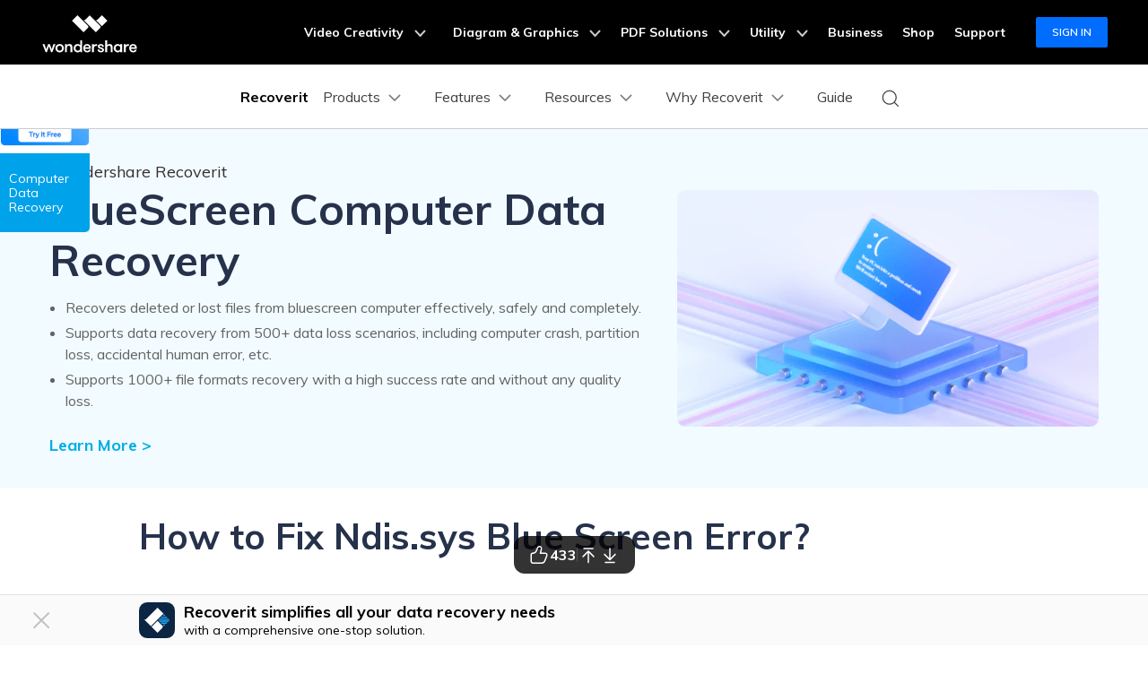

--- FILE ---
content_type: text/html
request_url: https://recoverit.wondershare.com/blue-screen-errors/fix-ndissys-blue-screen-error.html
body_size: 49917
content:
<!--193550-->
<!--Windows System Problems-->

<!DOCTYPE html>
<html lang="en">
<head>
<meta charset="UTF-8">
    <!-- Google Tag Manager -->
<script>(function(w,d,s,l,i){w[l]=w[l]||[];w[l].push({'gtm.start':
new Date().getTime(),event:'gtm.js'});var f=d.getElementsByTagName(s)[0],
j=d.createElement(s),dl=l!='dataLayer'?'&l='+l:'';j.async=true;j.src=
'https://www.googletagmanager.com/gtm.js?id='+i+dl;f.parentNode.insertBefore(j,f);
})(window,document,'script','dataLayer','GTM-57FR6ZG');</script>
<!-- End Google Tag Manager -->    <meta name="viewport" content="width=device-width,user-scalable=0,initial-scale=1,maximum-scale=1, minimum-scale=1"/>

    <title>Fixed Ndis.sys Blue Screen Error</title>
    <meta name="description" content="If you are searching for the right option to fix Ndis. sys Blue Screen Error, then you have come to the right place. The ndis.sys blue screen error is one of the most serious error messages you can receive on your PC screen. Learn how to fix ndis.sys blue screen error here." />
    <link rel="shortcut icon" href="https://recoverit.wondershare.com/favicon.ico" type="image/x-icon"/>
    <link rel="canonical" href="https://recoverit.wondershare.com/blue-screen-errors/fix-ndissys-blue-screen-error.html"/>
    <!-- facebook -->
    <meta property="og:site_name" content="Wondershare Recoverit" />
    <meta property="og:title" content="Fixed Ndis.sys Blue Screen Error">
    <meta property="og:description" content="If you are searching for the right option to fix Ndis. sys Blue Screen Error, then you have come to the right place. The ndis.sys blue screen error is one of the most serious error messages you can receive on your PC screen. Learn how to fix ndis.sys blue screen error here.">
    <meta property="og:type" content="article">
    <meta property="og:image" content="https://recoverit.wondershare.com/favicon.ico">
    <meta property="og:url" content="https://recoverit.wondershare.com/blue-screen-errors/fix-ndissys-blue-screen-error.html" />
    <!-- twitter -->
    <meta property="twitter:site_name" content="Wondershare Recoverit" />
    <meta property="twitter:title" content="Fixed Ndis.sys Blue Screen Error">
    <meta property="twitter:description" content="If you are searching for the right option to fix Ndis. sys Blue Screen Error, then you have come to the right place. The ndis.sys blue screen error is one of the most serious error messages you can receive on your PC screen. Learn how to fix ndis.sys blue screen error here.">
    <meta property="twitter:type" content="article">
    <meta property="twitter:image" content="https://recoverit.wondershare.com/favicon.ico">
    <meta property="twitter:url" content="https://recoverit.wondershare.com/blue-screen-errors/fix-ndissys-blue-screen-error.html" />
    <!-- linkedin -->
    <meta property="linkedin:site_name" content="Wondershare Recoverit" />
    <meta property="linkedin:title" content="Fixed Ndis.sys Blue Screen Error">
    <meta property="linkedin:description" content="If you are searching for the right option to fix Ndis. sys Blue Screen Error, then you have come to the right place. The ndis.sys blue screen error is one of the most serious error messages you can receive on your PC screen. Learn how to fix ndis.sys blue screen error here.">
    <meta property="linkedin:type" content="article">
    <meta property="linkedin:image" content="https://recoverit.wondershare.com/favicon.ico">
    <meta property="linkedin:url" content="https://recoverit.wondershare.com/blue-screen-errors/fix-ndissys-blue-screen-error.html" />

    <link href="https://recoverit.wondershare.com/style/global_fonts.css" rel="stylesheet" type="text/css"/>
    <!--[if lte IE 9]>
    <script src="https://neveragain.allstatics.com/2019/assets/legacy/wsc-legacy.js"></script>
    <![endif]-->

    <!--<link href="https://recoverit.wondershare.com/assets/css/app.css" as="style" rel="stylesheet" >-->
    <link as="style" rel="stylesheet" href="https://recoverit.wondershare.com/style/global.css">
    <link as="style" rel="stylesheet" href="https://recoverit.wondershare.com/style/resource_article.css">
    <link as="style" rel="stylesheet" href="https://recoverit.wondershare.com/style/resource2018.css">
    <link href="https://images.wondershare.com/article-global/css/resource-seo-art-info.css" as="style" rel="stylesheet" >
    <!-- <link rel="stylesheet" href="https://images.wondershare.com/assets/css/fancybox.min.css"> -->
    <link rel="stylesheet" href="https://neveragain.allstatics.com/2019/assets/style/bootstrap-recoverit.min.css" />
    <style>
        #recoverit-chat-robot .rsc-float-button{
            right: 70px;
        }
        @media (min-width: 992px){
            .contens_tab_side {
                top:100px;

            }
        }
        header ul li {
            margin-bottom:0;
        }

        .resource_banner h1{
            margin-bottom:20px!important;
        }
        .contens_tab_side .tabNav_side .sec_ul:nth-child(4){
            display:block;
        }
        p, ul, ol, dl{
            margin-bottom:0;
        }
        h1, h2, .title_h2, h3, .title_h3, h4, .title_h4{
            padding:0
        }

        .fix_side dl dt:after{
            display:none
        }

        .icon-share i{
            margin: 5px 3px;
        }
        .contens_tab_side.new-2019-8-16 {
            width: 240px;
            float: left;
            position: absolute;
            left: 50%;
            margin-left: -880px;
            z-index: 50;
            top: 60px;
            -webkit-transition: all 0.3s;
            -moz-transition: all 0.3s;
            transition: all 0.3s;
        }
        @media (min-width: 1600px){
            .contens_tab_side.new-2019-8-16 {
                margin-left: -750px;
            }
        }
        @media (max-width: 1920px) and (min-width:1600px){
            .contens_tab_side {
                left: 10px;
                margin-left: 0;
            }
        }


        @media (max-width: 1600px){
            .contens_tab_side.new-2019-8-16 {
                width: 120px;
                left: 0;margin-left:0;
            }

            .contens_tab_side.new-2019-8-16.fix_side_togg2{
                width: 240px;
            }

        }
        .contens_tab_side .tabNav_side .sec_ul li{
            padding: 0 0 0 12px;
            position: relative;
        }

        .contens_tab_side .tabNav_side .sec_ul li a{
            font-size: 14px;
        }
        .contens_tab_side .tabNav_side .sec_ul li:before{
            content: "";
            position: absolute;
            border: 0;
            border-left: 2px solid #e3e3e3;
            width: 21px;
            border-style: dashed;
            height: 100%;
            background: none;
            left: -5px;
            top: 0;
        }
        .contens_tab_side .tabNav_side .sec_ul li:hover:before{
            border-color: #00a2ea;
            border-style: solid;
        }
        a.btn-secondary{
            color:#fff
        }
        strong {
            font-weight: bold;
        }
        .content-info-new-box .img-6-3-3-list > div > div > div:first-child {
            height: 300px;
            min-height: 300px
        }

        #starLook i {
            font-size: 1.5rem;
        }

        .RVbDww66-header .RVbDww66-menu_btn_click {
            box-sizing: content-box;
        }

        .tremble {

            bottom: 200px !important;
        }

        @media (max-width: 768px) {
            h1, .h1{
                font-size:2rem
            }
            .fix_side_bg{
                display:none
            }
            .tremble {
                display: none !important;
            }

            .fix_side_togg, #at-share-dock {
                display: none;
            }
        }

        #Modal-article-popup {
            z-index: 9999999;
        }

        .resource_subtitle {
            font-weight: 400 !important;
            font-family: Rubik, -apple-system, BlinkMacSystemFont, "Segoe UI", Roboto, "Helvetica Neue", Arial, "Noto Sans", sans-serif, "Apple Color Emoji", "Segoe UI Emoji", "Segoe UI Symbol", "Noto Color Emoji";
        }
.resource_cont .shadow{display:block;position: static;width:auto;height:auto;}
    </style>
<style>
  .article-banner p { color: #636363; }
  .article-banner ul { color: #636363; margin: 0; padding: 0; margin-left: 18px; list-style: disc; }
  .article-banner ul li { margin-bottom: 4px; padding: 0; }
  @media (min-width: 768px) {
    .article-banner .container { height: 400px; }
  }
  @media (max-width: 767.98px) {
    .article-banner .display-3 { font-size: 2.5rem; }
  }
</style>
   <style>
      .ad-nav{
        position: absolute !important;
        width: 290px;
        top: 6rem;
        right: 9rem;
        transition: all .4s;
      }
      .ad-nav.ad-nav-fixed {
        position: fixed !important;
        top: 72px !important;
        max-width: 290px;
        z-index: 10;
      }

      .ad-bg {
        background: linear-gradient(180deg, rgba(22, 143, 255, 0) 54.53%, rgba(22, 143, 255, 0.77) 100%), linear-gradient(0deg, #e3eefc, #e3eefc);

        border-radius: 14px;
      }
      .ad-nav .ad-title {
        display: inline-block;
        font-weight: 700;
        font-size: 26px;
        line-height: 120%;
        letter-spacing: 0%;
        text-align: center;
        text-transform: capitalize;
        background: linear-gradient(112.64deg, #00bbff 7.06%, #0e71e5 97.89%);
        color: transparent;
        -webkit-background-clip: text;
        background-clip: text;
      }
      .ad-nav .btn-darkBlue {
        background: hsla(212, 72%, 15%, 1);
        color: #fff;
      }
      .ad-nav .btn-darkBlue:hover {
        background: hsla(212, 72%, 20%, 1);
      }

      .ad-nav ul li::marker {
        font-size: 10px;
      }



      @media (max-width: 1600px) {
        .ad-nav {
          right: -3rem;
          transform: scale(0.75);
          transform-origin: left;
          top: 3rem;
        }
      }

       /* 下载按钮hover放大效果 start*/
      section .btn,
      .btn_donwMac,
      .btn_donwWin {
        transition: transform 0.2s ease-in-out !important;
      }
      @media (any-hover: hover) {
        section .btn:hover,
        .btn_donwMac:hover,
        .btn_donwWin:hover {
          transform: scale(1.15) !important;
        }
      }
      /* 下载按钮hover放大效果 end*/
    </style>
     <!-- 底部相关链接样式 -->
    <style>
      .related-links {
        padding: 3rem;
        border-radius: 1rem;
        background-color: #f5faff;
      }
      @media (max-width: 576px) {
        .related-links {
          padding: 3rem 1.5rem;
        }
      }
      .related-links-container {
        max-width: 1170px;
        margin: 0 auto;
      }
      .related-links-title {
        font-size: 1.5rem;
        font-weight: 700;
        color: #000;
        margin-bottom: 2rem;
      }
      .related-links-list {
        display: flex;
        flex-wrap: wrap;
        gap: 1.5rem 1.875rem;
      }
      @media (max-width: 576px) {
        .related-links-list {
          display: flex;
          gap: 1rem;
        }
      }
      .related-links-item {
        display: flex;
        align-items: center;
        justify-content: flex-start;
        gap: 8px;
        width: calc(25% - 1.875rem * 3 / 4);
      }
      @media (max-width: 1280px) {
        .related-links-item {
          width: calc(33.333% - 1.875rem * 2 / 3);
        }
      }
      @media (max-width: 768px) {
        .related-links-item {
          width: calc(50% - 1.875rem * 1 / 2);
        }
      }

      .related-links-icon {
        flex-shrink: 0;
      }
      .related-links-link {
        color: rgba(0, 0, 0, 0.7);
        font-size: 1rem;
        white-space: nowrap;
        &:hover {
          color: #0085ff;
          text-decoration: underline;
        }
      }
      @media (max-width: 576px) {
        .related-links-link {
          white-space: normal;
        }
      }
    </style>
     

<!--动态悬浮banner-->
<!--
<div data-toggle="adnew" data-link-win="https://recoverit.wondershare.com/buy/store.html?=pcbanner" data-link-mac="https://recoverit.wondershare.com/buy/store-mac.html?=pcbanner" data-link-mobile="https://repairit.wondershare.com/app/" data-image-bottom="https://images.wondershare.com/recoverit/images2025/christmas/christmas-banner-pc.png" data-image-right="https://images.wondershare.com/recoverit/images2025/christmas/christmas-banner-right.png" data-image-mobile="https://images.wondershare.com/recoverit/images2025/christmas/christmas-banner-mobile.png" ></div>
-->




<script type="text/javascript">
            var CHANNEL_ID = "138";
            var SITE_ID = "138";
            var CMS_LANGUAGE = "en";
            var TEMPLATE_ID = "5300";
            var PAGE_ID = "20219";
            var TEMPLATE_MODULE = "article";
            var TEMPLATE_TYPE = "content";
</script></head>
<body data-sys="auto" data-dev="auto">
<aside class="footer-float-block position-fixed w-100 position-relative" style="bottom: 0; left: 0; z-index: 99">
      <!-- 样式二 -->
      <div class="py-2 d-lg-block d-none" style="background: #fafafa; border-top: 1px solid #e2e2e2">
        <div class="container">
          <div class="row justify-content-center align-items-center">
            <div class="col-10 d-flex align-items-center justify-content-between">
              <div class="d-flex align-items-center">
                <img
                  src="https://neveragain.allstatics.com/2019/assets/icon/logo/recoverit-square.svg"
                  alt="Recoverit"
                  width="40"
                  height="40"
                  class="flex-shrink-0"
                />
                <div class="text-black" style="margin-left: 10px">
                  <div class="font-size-large font-weight-bold mb-1" style="line-height: 1">
                    Recoverit simplifies all your data recovery needs
                  </div>
                  <div class="font-size-small" style="line-height: 1">with a comprehensive one-stop solution.</div>
                </div>
              </div>
              <div class="flex-shrink-0 mx-n1">
                <a
                  href="https://download.wondershare.com/ri_full4134.exe"
                  class="btn btn-action text-capitalize m-0 mx-1 sys-win float-button-download"
                  style="border-radius: 6px"
                >
                  <i class="wsc-icon wsc-icon-sm mr-2" data-icon="brand-windows"></i>Try It Free
                </a>
                <a
                  href="https://download.wondershare.com/recoverit_full4138.dmg"
                  class="btn btn-action text-capitalize m-0 mx-1 sys-mac float-button-download"
                  style="border-radius: 6px"
                >
                  <i class="wsc-icon wsc-icon-sm mr-2" data-icon="brand-macos"></i>Try It Free
                </a>
              </div>
            </div>
          </div>
        </div>
        <svg
          width="32"
          height="32"
          viewBox="0 0 32 32"
          fill="none"
          xmlns="http://www.w3.org/2000/svg"
          class="position-absolute with-hand"
          style="left: 30px; top: 50%; transform: translateY(-50%)"
          onclick="event.stopPropagation();document.querySelector('.footer-float-block').style.display = 'none';"
        >
          <path
            fill-rule="evenodd"
            clip-rule="evenodd"
            d="M24.8492 8.84923C25.2397 8.4587 25.2397 7.82554 24.8492 7.43501C24.4587 7.04449 23.8255 7.04449 23.435 7.43501L16.1421 14.7279L8.8492 7.43501C8.45867 7.04449 7.82551 7.04449 7.43498 7.43501C7.04446 7.82554 7.04446 8.4587 7.43498 8.84923L14.7279 16.1421L7.43494 23.4351C7.04441 23.8256 7.04441 24.4587 7.43494 24.8493C7.82546 25.2398 8.45862 25.2398 8.84915 24.8493L16.1421 17.5563L23.435 24.8493C23.8256 25.2398 24.4587 25.2398 24.8492 24.8493C25.2398 24.4587 25.2398 23.8256 24.8492 23.4351L17.5563 16.1421L24.8492 8.84923Z"
            fill="#C0C0C0"
          />
        </svg>
      </div>
    </aside><a name="toTop"></a>

<!-- Google Tag Manager (noscript) Body -->
<noscript><iframe src="https://www.googletagmanager.com/ns.html?id=GTM-57FR6ZG" height="0" width="0" style="display:none;visibility:hidden"></iframe></noscript>
<!-- End Google Tag Manager (noscript) Body -->
<!-- 头部公共样式块 -->
<style>
  .wsc-header2020-navbar-main ul li{margin: 0;}
</style>
<link rel="stylesheet" href="https://neveragain.allstatics.com/2019/assets/style/wsc-header-footer-2020.min.css" />
<link rel="stylesheet" href="https://www.wondershare.com/assets/header-footer-2021.css">
<style>
@media ((min-width: 1280px)){ 
    .wsc-header2020-navbar-nav-toggle.creativity.creativity-en {min-width: 640px;}
	.wsc-header2020-navbar-nav-toggle.diagram-grahics, .wsc-header2020-navbar-nav-toggle.diagram-graphics,.wsc-header2020-navbar-nav-toggle.utility {min-width: 400px;width:auto;}
      .wsc-header2020-navbar-nav-toggle.explore-ai {min-width: 445px;}
}
</style>
    <style>
      .wsc-header2020 {
        font-family: "Muli", -apple-system, blinkmacsystemfont, "Segoe UI", roboto, "Helvetica Neue", arial, "Noto Sans", sans-serif, "Apple Color Emoji",
          "Segoe UI Emoji", "Segoe UI Symbol", "Noto Color Emoji" !important;
      }

      .wsc-header2020 h1,
      .wsc-header2020 h2,
      .wsc-header2020 h3,
      .wsc-header2020 h4,
      .wsc-header2020 h5,
      .wsc-header2020 h6,
      .wsc-header2020 p,
      .wsc-header2020 a,
      .wsc-header2020 span,
      .wsc-header2020 li,
      .wsc-header2020 ul,
      .wsc-header2020 ol {
        font-family: "Muli", -apple-system, blinkmacsystemfont, "Segoe UI", roboto, "Helvetica Neue", arial, "Noto Sans", sans-serif, "Apple Color Emoji",
          "Segoe UI Emoji", "Segoe UI Symbol", "Noto Color Emoji" !important;
      }

      .wsc-header2020 .wsc-header2020-navbar-recoverit .wsc-header2020-dropdownMenuBody-title h6 {
        font-size: 16px;
        line-height: 1.5;
        vertical-align: middle;
        font-weight: 700;
        margin-bottom: 0.5rem;
      }

      .wsc-header2020 .wsc-header2020-navbar-recoverit .wsc-header2020-dropdownMenuBody-list {
        font-size: 16px;
      }

      .wsc-header2020 .wsc-header2020-navbar-recoverit .wsc-header2020-dropdownMenuBody-list .text-desc {
        font-size: 12px;
        line-height: 20px;
        color: rgba(0, 0, 0, 64%);
        padding-top: 4px;
        white-space: nowrap;
        overflow: hidden;
        text-overflow: ellipsis;
      }

      .wsc-header2020 .wsc-header2020-navbar-recoverit .wsc-header2020-dropdownMenuBodyList-icon {
        vertical-align: middle;
      }

      .wsc-header2020 .wsc-header2020-navbar-recoverit .wsc-header2020-navbarDropdown-toggle[aria-expanded="true"],
      .wsc-header2020 .wsc-header2020-navbar-recoverit .wsc-header2020-navbar-link:hover,
      .wsc-header2020 .wsc-header2020-navbar-recoverit .wsc-header2020-navbarDropdown-toggle:hover,
      .wsc-header2020 .wsc-header2020-dropdownMenuBody-list li a:hover {
        color: #0085ff !important;
      }

      .wsc-header2020 .wsc-header2020-navbar-recoverit .wsc-header2020-dropdown-learnMore button {
        color: #0085ff !important;
        border: 2px solid #0085ff !important;
        border-radius: 4px;
      }

      .wsc-header2020 .wsc-header2020-navbar-recoverit .wsc-header2020-dropdown-learnMore button:hover {
        background-color: #0085ff !important;
        color: #fff !important;
      }

      .wsc-header2020 .wsc-header2020-navbar-recoverit .wsc-header2020-navbar-linkBtn {
        background-color: #0085ff !important;
        border: 2px solid #0085ff !important;
        border-radius: 4px;
        font-size: 16px;
        font-weight: 700;
        line-height: 24px;
        text-align: center;
      }

      .wsc-header2020 .wsc-header2020-navbar-recoverit .wsc-header2020-navbar-linkBtn-outline {
        color: #0085ff !important;
        border: 2px solid #0085ff !important;
        border-radius: 4px;
        font-size: 16px;
        font-weight: 700;
        line-height: 24px;
      }

      .wsc-header2020 .wsc-header2020-navbar-recoverit .wsc-header2020-navbar-linkBtn-outline:hover {
        color: #fff !important;
        background-color: #0085ff !important;
      }

      @media (min-width: 1280px) {
        .wsc-header2020 .wsc-header2020-navbar-nav{
          max-height: 70px;
        }

        .wsc-header2020 .wsc-header202004-navbar-wondershare .wsc-header2020-navbar-item {
          padding: 0 3px;
        }

        .wsc-header2020 .wsc-header2020-navbar-recoverit .wsc-header2020-dropdownMenuBody-item {
          flex: 0 0 auto;
          max-width: initial;
        }

        .wsc-header2020 .wsc-header2020-navbar-recoverit .wsc-header2020-dropdownMenuBody-title {
          min-height: initial;
        }

        .wsc-header2020 .wsc-header2020-navbar-recoverit .wsc-header2020-dropdownMenuBodyList-icon {
          width: 32px;
          height: 32px;
          margin-right: 12px;
        }
        .wsc-header2020 .wsc-header2020-navbar-recoverit .wsc-header2020-dropdownMenuBody-features {
          gap: 1.875rem;
          margin: 0;
        }
        .wsc-header2020 .wsc-header2020-navbar-recoverit .wsc-header2020-dropdownMenuBody-features .wsc-header2020-dropdownMenuBody-item {
          padding: 0;
          flex: 1;
        }
        .wsc-header2020 .wsc-header2020-navbar-recoverit .wsc-header2020-dropdownMenuBody-features .wsc-header2020-dropdownMenuBody-item:has(.drive-box) {
          width: 23.4%;
          flex: 0 0 23.4%;
        }

        .wsc-header2020 .wsc-header2020-navbar-recoverit .wsc-header2020-dropdownMenuBody-features .drive-box,
        .wsc-header2020 .wsc-header2020-navbar-recoverit .wsc-header2020-dropdownMenuBody-features .media-box,
        .wsc-header2020 .wsc-header2020-navbar-recoverit .wsc-header2020-dropdownMenuBody-features .scenario-box,
        .wsc-header2020 .wsc-header2020-navbar-recoverit .wsc-header2020-dropdownMenuBody-features .file-box {
          border-radius: 16px;
          background-color: #f4faff;
          padding: 1.5rem;
          padding-bottom: 1rem;
          height: 100%;
        }

        .wsc-header2020 .wsc-header2020-navbar-recoverit .wsc-header2020-dropdownMenuBody-features {
          flex-wrap: nowrap;
          justify-content: center;
        }

        .wsc-header2020 .wsc-header2020-navbar-recoverit .wsc-header2020-dropdownMenuBody-resources {
          margin: 0 -24px;
        }

        .wsc-header2020 .wsc-header2020-navbar-recoverit .wsc-header2020-dropdownMenuBody-resources .wsc-header2020-dropdownMenuBody-item {
          padding: 0 16px;
        }

        .wsc-header2020 .wsc-header2020-navbar-recoverit .wsc-header2020-dropdownMenuBody-resources .wsc-header2020-dropdownMenuBody-box {
          padding: 0 16px;
        }

        .wsc-header2020 .wsc-header2020-navbar-recoverit .wsc-header2020-dropdownMenuBody-about .wsc-header2020-dropdownMenuBody-item {
          padding: 0 16px;
        }

        .wsc-header2020 .wsc-header2020-navbar-recoverit .wsc-header2020-dropdownMenuBody-about .wsc-header2020-dropdownMenuBody-box {
          /* max-width: 366px; */
          padding: 0 16px;
        }

        .wsc-header2020 .wsc-header2020-navbar-recoverit .wsc-header2020-dropdownMenuBody-about button {
          color: #0085ff !important;
          border: 2px solid #0085ff !important;
          border-radius: 4px;
          padding: 8px 16px;
          font-weight: 700;
          background-color: transparent;
          transition: all 0.2s;
          font-size: 14px;
          line-height: 1.5;
        }

        .wsc-header2020 .wsc-header2020-navbar-recoverit .wsc-header2020-dropdownMenuBody-about button:hover {
          background-color: #0085ff !important;
          color: #fff;
        }

        .wsc-header2020 .wsc-header2020-navbar-main .wsc-header2020-mobile-button {
          display: none;
        }

        .wsc-header2020 .wsc-header2020-navbar-main .navbar-mobile-download {
          display: none;
        }
      }

      @media (min-width: 1600px) {
        .wsc-header2020 .wsc-header2020-navbar-recoverit .wsc-header2020-dropdownMenu-body {
          padding: 48px 0;
        }

        .wsc-header2020 .wsc-header2020-navbar-recoverit .wsc-header2020-dropdownMenuBody-resources {
          margin: 0 -80px;
        }
      }

      @media (max-width: 1279.98px) {
        .wsc-header2020 .wsc-header2020-navbar-main .pc-show {
          display: none;
        }

        .wsc-header2020 .wsc-header2020-navbar-main .wsc-header2020-navbar-content {
          justify-content: flex-start;
        }

        .wsc-header2020 .wsc-header2020-navbar-main .wsc-header2020-mobile-button {
          display: inline-block;
          position: absolute;
          top: 50%;
          right: 50px;
          transform: translateY(-50%);
          background-color: #0084ff;
          border-radius: 4px;
          color: #fff;
          font-weight: 700;
          font-size: 12px;
          line-height: 1.4;
          letter-spacing: -2%;
          padding: 7px 12.5px;
          font-weight: 700;
          text-decoration: none;
        }

        .wsc-header2020 .wsc-header2020-navbar-main .navbar-mobile-download {
          display: block;
          padding: 6px 16px;
        }

        .wsc-header2020 .wsc-header2020-navbar-main .mobile-download {
          display: block;
          background-color: #0066ff;
          border-radius: 6px;
          color: #fff;
          font-weight: 700;
          font-size: 14px;
          line-height: 16.8px;
          letter-spacing: -2%;
          text-align: center;
          padding: 12px;
          text-decoration: none;
        }
      }

      .nav-tag {
        background: linear-gradient(122.74deg, #ba91ff 3.26%, #0085ff 55.43%);
        border-radius: 4px;
        padding: 2px 6px;
        color: #fff;
        font-size: 14px;
        line-height: 14px;
        font-weight: 900;
      }

      .nav-tag2 {
        background: linear-gradient(84.41deg, #f200ff -4.32%, #d500ff 10.97%, #ff194a 76.88%, #ff9e48 101.14%);
        border-radius: 4px;
        padding: 2px 6px;
        color: #fff;
        font-size: 14px;
        line-height: 14px;
        font-weight: 700;
      }
      .nav-tag3 {
        background: linear-gradient(68.35deg, #f33a3a 16.09%, #ffa944 95.81%);
        border-radius: 4px;
        padding: 2px 4px;
        color: #fff;
        font-size: 14px;
        line-height: 14px;
        font-weight: 900;
      }
      .nav-tag4 {
        background: linear-gradient(77.43deg, #0080ff 4.96%, #00c2ff 98.24%);
        border-radius: 4px;
        padding: 2px 4px;
        color: #fff;
        font-size: 14px;
        line-height: 14px;
        font-weight: 900;
      }
       .nav-tag-ai {
        background: linear-gradient(82.53deg, #0015ff 18.2%, #4268ff 44.39%, #a757ff 70.53%, #ff55ad 101.29%);
        border-radius: 4px;
        padding: 2px 6px;
        color: #fff;
        font-size: 12px;
        line-height: 100%;
        font-weight: 700;
      }

      @keyframes diffuse1 {
        0% {
          transform: scale(0.5);
        }

        100% {
          transform: scale(1);
        }
      }

      .nav-animation-image {
        animation: diffuse1 2s alternate infinite;
      }
    </style>
        <style>
      /* prodct */
      .wsc-header2020 .wsc-header2020-dropdownMenuBody-content .product-item {
        max-width: 40%;
        padding: 0;
        height: auto;
        flex: 0 1 25%;
      }

      @media (max-width: 1280px) {
        .wsc-header2020 .wsc-header2020-dropdownMenuBody-content .product-item {
          max-width: unset;
        }
      }

      @media (min-width: 1280px) {
        .wsc-header2020 .wsc-header2020-dropdownMenuBody-content .product-item .wsc-header2020-dropdownMenuBody-box {
          height: 100%;
          padding: 8px 15px;
        }
      }

      .wsc-header2020 .wsc-header2020-dropdownMenuBody-content .product-box {
        border-radius: 16px;
        background-color: #f4faff;
        padding: 24px;
        display: flex;
        align-items: start;
        width: 100%;
        height: 100%;
      }

      .wsc-header2020 .wsc-header2020-dropdownMenuBody-content .product-item:last-child .product-box {
        background-color: #f9f9f9;
      }

      .wsc-header2020 .wsc-header2020-dropdownMenuBody-content .product-box .product-box-icon {
        margin-right: 8px;
      }

      @media (max-width: 576px) {
        .wsc-header2020 .wsc-header2020-dropdownMenuBody-content .product-box .product-box-icon img {
          width: 32px;
          height: 32px;
        }
      }

      .wsc-header2020 .product-box-info {
        flex: 1;
        height: 100%;
        display: flex;
        flex-direction: column;
      }

      .wsc-header2020 .wsc-header2020-dropdownMenuBody-content .product-box .product-box-title {
        display: flex;
        flex-wrap: nowrap;
        justify-content: space-between;
        align-items: center;
        font-weight: 700;
        font-size: 16px;
        gap: 16px;
        color: #000;
        text-decoration: none;
      }

      .wsc-header2020 .wsc-header2020-dropdownMenuBody-content .product-box .product-box-title .title-content .content-detail {
        position: relative;
      }

      .wsc-header2020 .wsc-header2020-dropdownMenuBody-content .product-box:not(.other-product-box) .product-box-title:hover {
        color: #2e8eff;
      }

      .wsc-header2020 .wsc-header2020-dropdownMenuBody-content .product-box:not(.other-product-box) .product-box-title:hover .right-arrow {
        color: #fff;
        background-color: #2e8eff;
        border-color: #2e8eff;
      }

      .wsc-header2020 .wsc-header2020-dropdownMenuBody-content .product-box .right-arrow {
        width: 20px;
        height: 20px;
        border-radius: 50%;
        border: 1px solid #000000;
        color: inherit;
        line-height: 0;
        display: inline-flex;
        align-items: center;
        justify-content: center;
      }

      .wsc-header2020 .wsc-header2020-dropdownMenuBody-content .product-box .product-box-content {
        font-size: 12px;
        color: rgba(00, 00, 00, 0.7);
        margin: 8px 0 16px;
        white-space: initial;
      }

      .wsc-header2020 .wsc-header2020-dropdownMenuBody-content .product-box .product-box-btn {
        align-items: end;
        display: block;
        text-align: center;
        padding: 8px;
        border-radius: 6px;
        border: 1.5px solid #0085ff;
        font-size: 14px;
        line-height: 18px;
        color: #0085ff;

        font-weight: 700;
        background-color: transparent;
        margin-top: auto;
      }

      .wsc-header2020 .wsc-header2020-dropdownMenuBody-content .product-box .product-box-btn:hover {
        background-color: #0085ff;
        color: #fff;
        text-decoration: none;
      }

      .wsc-header2020 .wsc-header2020-dropdownMenuBody-content .product-item:first-child .product-box .product-box-btn {
        background-color: #0085ff;
        color: #fff;
      }

      .wsc-header2020 .wsc-header2020-dropdownMenuBody-content .product-item:first-child .product-box .product-box-btn:hover {
        background-color: #005dd9;
        border-color: #005dd9;
        color: #fff;
      }

      .wsc-header2020 .wsc-header2020-dropdownMenuBody-content .other-product-box .other-product-link {
        display: flex;
        align-items: center;
        gap: 8px;
      }

      .wsc-header2020 .wsc-header2020-dropdownMenuBody-content .other-product-box .other-product-link:not(:last-child) {
        margin: 12px 0 8px;
      }

      .wsc-header2020 .wsc-header2020-dropdownMenuBody-content .other-product-box .other-product-link a {
        color: #000;
      }

      .wsc-header2020 .wsc-header2020-dropdownMenuBody-content .other-product-box .other-product-link a:hover {
        color: #2e8eff;
      }

      .wsc-header2020 .wsc-header2020-dropdownMenuBody-content .other-product-box .other-product-link a:hover ~ .right-arrow {
        color: #fff;
        background-color: #2e8eff;
        border-color: #2e8eff;
      }

      /* about */
      @media (min-width: 1280px) {
        .wsc-header2020 .wsc-header2020-navbar-recoverit .wsc-header2020-dropdownMenuBody-about .wsc-header2020-dropdownMenuBody-box.about-box {
          background-color: #f4faff;
          border-radius: 16px;
          padding: 24px;
          margin: -24px 0;
        }
      }

      /* 移动端下隐藏图标 */
      @media (max-width: 767.98px) {
        .wsc-header2020-navbar-main .wsc-header2020-navbar-collapse img {
          display: none;
        }
      }

      /* pc端大的下载按钮 */
      @media (min-width: 1280px) {
        .wsc-header2020 .wsc-header2020-online-pc-button {
          position: absolute;
          left: 0;
          bottom: 0px;
          width: 100%;
          height: 56px;
          background-color: #0085ff;
          color: #fff;
          font-size: 18px;
          line-height: 1.56;
          text-decoration: none;
          display: flex;
          align-items: center;
          justify-content: center;
          font-weight: 700;
          transition: none;
        }

        .wsc-header2020 .wsc-header2020-online-pc-button span {
          position: relative;
          padding-right: 34px;
        }

        .wsc-header2020 .wsc-header2020-online-pc-button span::before {
          content: "";
          position: absolute;
          right: 0;
          bottom: 5px;
          width: 21px;
          height: 10px;
          background: url("[data-uri]");
        }

        .wsc-header2020 .wsc-header2020-online-pc-button span::after {
          content: "";
          position: absolute;
          right: 5px;
          width: 11px;
          height: 16px;
          background: url("[data-uri]");
          transition: transform 0.3s ease;
          animation: headerArrawMoveTop 1s infinite;
        }
        .wsc-header2020 .wsc-header2020-navbarDropdown-menu .wsc-header2020-container:has(.wsc-header2020-online-pc-button) {
          margin-bottom: 56px;
        }

        @keyframes headerArrawMoveTop {
          0% {
            transform: translate(0, 0px);
          }

          25% {
            transform: translate(0, 2px);
          }

          50% {
            transform: translate(0, 0px);
          }

          75% {
            transform: translate(0, -2px);
          }

          100% {
            transform: translate(0, 0px);
          }
        }
      }
    </style>
       <header class="wsc-header2020">
      <nav class="wsc-header2020-navbar-master wsc-header202004-navbar-wondershare">
        <div class="wsc-header2020-container">
          <div class="wsc-header2020-navbar-content">
            <div class="wsc-header2020-navbar-brand">
              <a href="https://www.wondershare.com/"></a>
            </div>
            <button class="wsc-header2020-navbar-collapse-toggle" type="button" aria-expanded="false">
              <svg
                class="wsc-header2020-navbar-collapse-toggle-icon"
                width="24"
                height="24"
                viewBox="0 0 24 24"
                fill="none"
                xmlns="https://www.w3.org/2000/svg">
                <path d="M4 6H20M20 12L4 12M20 18H4" stroke="white" stroke-width="1.5"></path>
              </svg>
              <svg
                class="wsc-header2020-navbar-collapse-toggle-icon-close"
                width="24"
                height="24"
                viewBox="0 0 24 24"
                fill="none"
                xmlns="https://www.w3.org/2000/svg">
                <path d="M18 18L12 12M6 6L12 12M18 6L12 12M6 18L12 12" stroke="white" stroke-width="1.5"></path>
              </svg>
            </button>
            <div class="wsc-header2020-navbar-collapse">
              <ul class="wsc-header2020-navbar-nav active_menu">
                <!-- 一级导航头部公共块 -->
                 <li class="wsc-header2020-navbar-item with-toggle">
                <a class="wsc-header2020-navbar-link active_menu_a" href="javascript:">
                  Video Creativity
                  <svg class="ml-2" width="13" height="9" viewBox="0 0 13 9" fill="none"
                    xmlns="https://www.w3.org/2000/svg">
                    <path d="M12 1L6.5 7L1 1" stroke="currentColor" stroke-width="2" />
                  </svg>
                </a>
                <div class="wsc-header2020-navbar-nav-toggle creativity creativity-en">
                  <div class="row no-gutters px-4">
                    <div class="left border-control">
                      <div class="mb-4 font-size-small">AIGC Digital Creativity | Video Creativity Products</div>
                      <a href="https://filmora.wondershare.com/" target="_blank" class="d-flex align-items-center mb-4">
                        <img src="https://neveragain.allstatics.com/2019/assets/icon/logo/filmora-square.svg"
                          alt="wondershare filmora logo" />
                        <div class="pl-2">
                          <strong class="text-black">Filmora</strong>
                          <div class="font-size-small">Complete video editing tool.</div>
                        </div>
                      </a>
                      <a href="https://www.tomoviee.ai/" target="_blank" class="d-flex align-items-center mb-4">
                        <img src="https://neveragain.allstatics.com/2019/assets/icon/logo/tomoviee-ai-square.svg"
                          alt="wondershare tomoviee logo" />
                        <div class="pl-2">
                          <strong class="text-black">ToMoviee AI</strong>
                          <div class="font-size-small">All-in-One AI Creative Studio</div>
                        </div>
                      </a>
                      <a href="https://videoconverter.wondershare.com/" target="_blank"
                        class="d-flex align-items-center mb-4">
                        <img src="https://neveragain.allstatics.com/2019/assets/icon/logo/uniconverter-square.svg"
                          alt="wondershare uniconverter logo" />
                        <div class="pl-2">
                          <strong class="text-black">UniConverter</strong>
                          <div class="font-size-small">High-speed media conversion.</div>
                        </div>
                      </a>
                      <a href="https://www.media.io/" target="_blank"
                        class="d-flex align-items-center mb-4">
                        <img src="https://neveragain.allstatics.com/2019/assets/icon/logo/media-io-square.svg"
                          alt="wondershare media.io logo" />
                        <div class="pl-2">
                          <strong class="text-black">Media.io</strong>
                          <div class="font-size-small">AI Video, Image, Music Generator.</div>
                        </div>
                      </a>
                        <a href="https://app.adjust.com/1ljh6vum_1lr8ci7x?adgroup=ws-banner" target="_blank"
                        class="d-flex align-items-center mb-4">
                        <img src="https://neveragain.allstatics.com/2019/assets/icon/logo/selfieu-square.svg"
                          alt="wondershare selfieu logo" />
                        <div class="pl-2">
                          <strong class="text-black">SelfyzAI</strong>
                          <div class="font-size-small">AI-powered creative tool.</div>
                        </div>
                      </a>
                      <a href="https://www.wondershare.com/shop/individuals.html#creativity" target="_blank"
                        class="vap-btn mt-2">View all products</a>
                    </div>
                    <div class="right">
                      <div class="mt-lg-0 my-4 font-size-small">Explore</div>
                      <ul class="list-unstyled explore">
                        <li><a href="https://www.wondershare.com/products-solutions/digital-creativity/" target="_blank"
                            class="text-black">Overview</a></li>
                        <li><a href="https://www.wondershare.com/products-solutions/digital-creativity/video.html"
                            target="_blank" class="text-black">Video</a></li>
                        <li><a href="https://www.wondershare.com/products-solutions/digital-creativity/photo.html"
                            target="_blank" class="text-black">Photo</a></li>

 <li><a href="https://inspiration.wondershare.com/home" target="_blank"
                            class="text-black">Pro Creator Program</a></li>
                      </ul>
                    </div>
                  </div>
                </div>
              </li>
              <li class="wsc-header2020-navbar-item with-toggle">
                <a class="wsc-header2020-navbar-link active_menu_a" href="javascript:">
                  Diagram & Graphics
                  <svg class="ml-2" width="13" height="9" viewBox="0 0 13 9" fill="none"
                    xmlns="https://www.w3.org/2000/svg">
                    <path d="M12 1L6.5 7L1 1" stroke="currentColor" stroke-width="2" />
                  </svg>
                </a>
                <div class="wsc-header2020-navbar-nav-toggle diagram-grahics">
                  <div class="row no-gutters px-4">
                    <div class="left">
                      <div class="mb-4 font-size-small">AIGC Digital Creativity | Diagram & Graphics Products</div>
                      <a href="https://edrawmax.wondershare.com/" target="_blank"
                        class="d-flex align-items-center mb-4">
                        <img src="https://neveragain.allstatics.com/2019/assets/icon/logo/edraw-max-square.svg"
                          width="40" height="40" alt="wondershare edrawmax logo" />
                        <div class="pl-2">
                          <strong class="text-black">EdrawMax</strong>
                          <div class="font-size-small">Simple diagramming.</div>
                        </div>
                      </a>
                      <a href="https://edrawmind.wondershare.com/" target="_blank"
                        class="d-flex align-items-center mb-4">
                        <img src="https://neveragain.allstatics.com/2019/assets/icon/logo/edraw-mindmaster-square.svg"
                          alt="wondershare EdrawMind logo" />
                        <div class="pl-2">
                          <strong class="text-black">EdrawMind</strong>
                          <div class="font-size-small">Collaborative mind mapping.</div>
                        </div>
                      </a>
                      <a href="https://www.edraw.ai/" target="_blank"
                        class="d-flex align-items-center mb-4">
                        <img src="https://neveragain.allstatics.com/2019/assets/icon/logo/edrawai-square.svg"
                          width="40" height="40" alt="wondershare edrawai logo" />
                        <div class="pl-2">
                          <strong class="text-black">Edraw.AI</strong>
                          <div class="font-size-small">Online visual collaboration platform.</div>
                        </div>
                      </a>

                      <a href="https://www.wondershare.com/shop/individuals.html#graphic" target="_blank"
                        class="vap-btn mt-2">View all products</a>
                    </div>
                  </div>
                </div>
              </li>
              <li class="wsc-header2020-navbar-item with-toggle">
                <a class="wsc-header2020-navbar-link active_menu_a" href="javascript:">
                  PDF Solutions
                  <svg class="ml-2" width="13" height="9" viewBox="0 0 13 9" fill="none"
                    xmlns="https://www.w3.org/2000/svg">
                    <path d="M12 1L6.5 7L1 1" stroke="currentColor" stroke-width="2" />
                  </svg>
                </a>
                <div class="wsc-header2020-navbar-nav-toggle pdf">
                  <div class="row no-gutters px-4">
                    <div class="left">
                      <div class="mb-4 font-size-small">AIGC Digital Creativity | PDF Solution Products</div>
                      <a href="https://pdf.wondershare.com/" target="_blank" class="d-flex align-items-center mb-4">
                        <img src="https://neveragain.allstatics.com/2019/assets/icon/logo/pdfelement-square.svg"
                          alt="wondershare pdfelement logo" />
                        <div class="pl-2">
                          <strong class="text-black">PDFelement</strong>
                          <div class="font-size-small">PDF creation and editing.</div>
                        </div>
                      </a>
                          <a href="https://pdf.wondershare.com/document-cloud/" target="_blank"
                        class="d-flex align-items-center mb-4">
                        <img src="https://neveragain.allstatics.com/2019/assets/icon/logo/document-cloud-square.svg"
                          alt="wondershare document cloud logo" />
                        <div class="pl-2">
                          <strong class="text-black">PDFelement Cloud</strong>
                          <div class="font-size-small">Cloud-based document management.</div>
                        </div>
                      </a>
                       <a href="https://pdf.wondershare.com/online-pdf.html" target="_blank" class="d-flex align-items-center mb-4">
                        <img src="https://neveragain.allstatics.com/2019/assets/icon/logo/pdfelement-square.svg"
                          alt="wondershare onlinepdf logo" />
                        <div class="pl-2">
                          <strong class="text-black">PDFelement Online</strong>
                          <div class="font-size-small">Free PDF tools online.</div>
                        </div>
                      </a>

                      <!--<a href="https://pdf.wondershare.com/pdf-reader.html" target="_blank"
                        class="d-flex align-items-center mb-4">
                        <img src="https://neveragain.allstatics.com/2019/assets/icon/logo/pdfelement-reader-square.svg"
                          alt="wondershare pdf reader logo" />
                        <div class="pl-2">
                          <strong class="text-black">PDF Reader</strong>
                          <div class="font-size-small">Simple and free PDF reading.</div>
                        </div>
                      </a>-->
                    <a href="https://www.hipdf.com/" target="_blank" class="d-flex align-items-center mb-4">
                        <img src="https://neveragain.allstatics.com/2019/assets/icon/logo/hipdf-square.svg"
                          alt="wondershare hipdf logo" />
                        <div class="pl-2">
                          <strong class="text-black">HiPDF</strong>
                          <div class="font-size-small">Free All-In-One Online PDF Tool.</div>
                        </div>
                      </a>
                      <a href="https://www.wondershare.com/shop/individuals.html#document" target="_blank"
                        class="vap-btn mt-2">View all products</a>
                    </div>
                  </div>
                </div>
              </li>
              <li class="wsc-header2020-navbar-item with-toggle">
                <a class="wsc-header2020-navbar-link active_menu_a" href="javascript:">
                  Utility
                  <svg class="ml-2" width="13" height="9" viewBox="0 0 13 9" fill="none"
                    xmlns="https://www.w3.org/2000/svg">
                    <path d="M12 1L6.5 7L1 1" stroke="currentColor" stroke-width="2" />
                  </svg>
                </a>
                <div class="wsc-header2020-navbar-nav-toggle utility">
                  <div class="row no-gutters px-4">
                    <div class="left">
                      <div class="mb-4 font-size-small">Utility Products</div>
                      <a href="https://recoverit.wondershare.com/" target="_blank"
                        class="d-flex align-items-center mb-4">
                        <img src="https://neveragain.allstatics.com/2019/assets/icon/logo/recoverit-square.svg"
                          alt="wondershare recoverit logo" />
                        <div class="pl-2">
                          <strong class="text-black">Recoverit</strong>
                          <div class="font-size-small">Lost file recovery.</div>
                        </div>
                      </a>
                      <a href="https://repairit.wondershare.com/" target="_blank"
                        class="d-flex align-items-center mb-4">
                        <img src="https://neveragain.allstatics.com/2019/assets/icon/logo/repairit-square.svg"
                          alt="wondershare repairit logo" />
                        <div class="pl-2">
                          <strong class="text-black">Repairit</strong>
                          <div class="font-size-small">Repair broken videos, photos, etc.</div>
                        </div>
                      </a>
                      <a href="https://drfone.wondershare.com/" target="_blank" class="d-flex align-items-center mb-4">
                        <img src="https://neveragain.allstatics.com/2019/assets/icon/logo/drfone-square.svg"
                          alt="wondershare drfone logo" />
                        <div class="pl-2">
                          <strong class="text-black">Dr.Fone</strong>
                          <div class="font-size-small">Mobile device management.</div>
                        </div>
                      </a>
                      <a href="https://mobiletrans.wondershare.com/" target="_blank"
                        class="d-flex align-items-center mb-4">
                        <img src="https://neveragain.allstatics.com/2019/assets/icon/logo/mobiletrans-square.svg"
                          alt="wondershare mobiletrans logo" />
                        <div class="pl-2">
                          <strong class="text-black">MobileTrans</strong>
                          <div class="font-size-small">Phone to phone transfer.</div>
                        </div>
                      </a>
                      <a href="https://famisafe.wondershare.com/" target="_blank"
                        class="d-flex align-items-center mb-4">
                        <img src="https://neveragain.allstatics.com/2019/assets/icon/logo/famisafe-square.svg"
                          alt="wondershare famisafe logo" />
                        <div class="pl-2">
                          <strong class="text-black">FamiSafe</strong>
                          <div class="font-size-small">Parental control app.</div>
                        </div>
                      </a>
                      <a href="https://www.wondershare.com/shop/individuals.html#utility" target="_blank"
                        class="vap-btn mt-2">View all products</a>
                    </div>
                  </div>
                </div>
              </li>
              <li class="wsc-header2020-navbar-item"><a class="wsc-header2020-navbar-link active_menu_a"
                  href="https://www.wondershare.com/business/enterprise.html" target="_blank">Business</a></li>
              <li class="wsc-header2020-navbar-item"><a class="wsc-header2020-navbar-link active_menu_a"
                  href="https://www.wondershare.com/shop/individuals.html" target="_blank">Shop</a></li>
              <li class="wsc-header2020-navbar-item"><a class="wsc-header2020-navbar-link active_menu_a"
                  href="https://support.wondershare.com/" target="_blank">Support</a></li>
                <li class="wsc-header2020-navbar-item wondershare-user-panel log-out">
                  <a
                    data-href="https://accounts.wondershare.com"
                    data-source="8"
                    class="wsc-header2020-navbar-linkBtn login-link"
                    style="background-color: #006dff; color: #fff; font-weight: 600; border-radius: 4px"
                    >Sign in</a
                  >
                </li>
                <li class="wsc-header2020-navbar-item wondershare-user-panel log-in">
                  <img class="avatar" src="https://images.wondershare.com/images2020/avatar-default.png" width="30" height="30" alt="avatar" />
                  <div class="ws-user-panel-dropdown">
                    <span class="ws-dropdown-item account_name"></span>
                    <a class="ws-dropdown-item account_url">Account Center</a>
                    <a class="ws-dropdown-item account_url_sign_out">Sign out</a>
                  </div>
                </li>
              </ul>
            </div>
          </div>
        </div>
      </nav>
       <nav class="wsc-header2020-navbar-main wsc-header2020-navbar-recoverit">
        <div class="wsc-header2020-container">
          <div class="wsc-header2020-navbar-content">
            <div class="wsc-header2020-navbar-brand">
              <a href="https://download.wondershare.com/ri_full4134.exe" class="sys-win pr-0">
                <img src="https://neveragain.allstatics.com/2019/assets/icon/logo/recoverit-square.svg" alt="Wondershare Recoverit" class="m-0" />
              </a>
              <a href="https://download.wondershare.com/recoverit_full4138.dmg" class="sys-mac pr-0">
                <img src="https://neveragain.allstatics.com/2019/assets/icon/logo/recoverit-square.svg" alt="Wondershare Recoverit" class="m-0" />
              </a>
              <a href="https://repairit.wondershare.com/app/" class="sys-ios pr-0">
                <img src="https://neveragain.allstatics.com/2019/assets/icon/logo/recoverit-square.svg" alt="Wondershare Recoverit" class="m-0" />
              </a>
              <a href=" https://repairit.wondershare.com/app/" class="sys-android pr-0">
                <img src="https://neveragain.allstatics.com/2019/assets/icon/logo/recoverit-square.svg" alt="Wondershare Recoverit" class="m-0" />
              </a>
            </div>
            <a target="_blank" href="https://recoverit.wondershare.com/" style="color: #000; text-decoration: none">
              <strong style="padding-left: 6px; font-size: 16px">Recoverit</strong>
            </a>
            <a class="wsc-header2020-mobile-button sys-ios" href="https://repairit.wondershare.com/app/" target="_blank">Try Now</a>
            <a class="wsc-header2020-mobile-button sys-android" href="https://repairit.wondershare.com/app/" target="_blank">Try Now</a>
            <button class="wsc-header2020-navbar-collapse-toggle" type="button" aria-expanded="false">
              <svg
                class="wsc-header2020-navbar-collapse-toggle-icon"
                width="24"
                height="24"
                viewBox="0 0 24 24"
                fill="none"
                xmlns="https://www.w3.org/2000/svg">
                <path d="M6 9L12 15L18 9" stroke="black" stroke-width="1.5"></path>
              </svg>
              <svg
                class="wsc-header2020-navbar-collapse-toggle-icon-close"
                width="24"
                height="24"
                viewBox="0 0 24 24"
                fill="none"
                xmlns="https://www.w3.org/2000/svg">
                <path d="M6 15L12 9L18 15" stroke="black" stroke-width="1.5" />
              </svg>
            </button>
            <div class="wsc-header2020-navbar-collapse">
              <ul class="wsc-header2020-navbar-nav">
                <li class="wsc-header2020-navbar-dropdown">
                  <nav class="wsc-header2020-navbarDropdown-toggle" aria-expanded="false">
                    <span>Products</span>
                    <div class="wsc-header2020-dropdown-icon">
                      <svg width="24" height="24" viewBox="0 0 24 24" fill="none" xmlns="https://www.w3.org/2000/svg">
                        <path d="M6 9L12 15L18 9" stroke="black" stroke-width="1.5" />
                      </svg>
                    </div>
                  </nav>

                  <div class="wsc-header2020-navbarDropdown-menu">
                    <div class="wsc-header2020-container">
                      <div class="wsc-header2020-dropdownMenu-content">
                        <div class="wsc-header2020-dropdownMenu-body">
                          <div class="wsc-header2020-dropdownMenuBody-content wsc-header2020-dropdownMenuBody-product">
                            <div class="wsc-header2020-dropdownMenuBody-item product-item">
                              <div class="wsc-header2020-dropdownMenuBody-box">
                                <div class="product-box">
                                  <div class="product-box-icon">
                                    <img
                                      loading="lazy"
                                      src="https://images.wondershare.com/recoverit/v13/win.svg"
                                      alt="Recoverit Windows Data Recovery Software" />
                                  </div>
                                    <div class="product-box-info">
                                    <a target="_blank" href="https://recoverit.wondershare.com/data-recovery-win.html" class="product-box-title">
                                      <div class="title-content">
                                        <span class="content-detail">Recoverit for Windows</span><span class="nav-tag-ai ml-1">AI</span>
                                      </div>
                                      <span class="right-arrow">
                                        <svg width="10" height="10" viewBox="0 0 10 10" fill="none" xmlns="http://www.w3.org/2000/svg">
                                          <path
                                            d="M1 5H9M9 5L5 1M9 5L5 9"
                                            stroke="currentColor"
                                            stroke-width="1.5"
                                            stroke-linecap="round"
                                            stroke-linejoin="round"></path>
                                        </svg>
                                      </span>
                                    </a>
                                    <div class="product-box-content">A leading data recovery tool for windows</div>
                                    <a href="https://download.wondershare.com/ri_full4134.exe" class="product-box-btn dev-desktop">Try It Free</a>
                                    <a href="https://repairit.wondershare.com/app/" class="product-box-btn sys-ios">Try It Free</a>
                                    <a href="https://repairit.wondershare.com/app/" class="product-box-btn sys-android">Try It Free</a>
                                  </div>
                                </div>
                              </div>
                            </div>
                            <div class="wsc-header2020-dropdownMenuBody-item product-item">
                              <div class="wsc-header2020-dropdownMenuBody-box">
                                <div class="product-box">
                                  <div class="product-box-icon">
                                    <img loading="lazy" src="https://images.wondershare.com/recoverit/v13/mac.svg" alt="Recoverit Mac Data Recovery Tool" />
                                  </div>
                                  <div class="product-box-info">
                                    <a target="_blank" href="https://recoverit.wondershare.com/data-recovery-mac.html" class="product-box-title">
                                      <div class="title-content"><span class="content-detail">Recoverit for Mac</span><span class="nav-tag-ai ml-1">AI</span></div>
                                      <span class="right-arrow">
                                        <svg width="10" height="10" viewBox="0 0 10 10" fill="none" xmlns="http://www.w3.org/2000/svg">
                                          <path
                                            d="M1 5H9M9 5L5 1M9 5L5 9"
                                            stroke="currentColor"
                                            stroke-width="1.5"
                                            stroke-linecap="round"
                                            stroke-linejoin="round"></path>
                                        </svg>
                                      </span>
                                    </a>
                                    <div class="product-box-content">Recover unlimited data from Mac system</div>
                                    <a href="https://download.wondershare.com/recoverit_full4138.dmg" class="product-box-btn dev-desktop">Try It Free</a>
                                    <a href="https://repairit.wondershare.com/app/" class="product-box-btn sys-ios">Try It Free</a>
                                    <a href="https://repairit.wondershare.com/app/" class="product-box-btn sys-android">Try It Free</a>
                                  </div>
                                </div>
                              </div>
                            </div>
                            <div class="wsc-header2020-dropdownMenuBody-item product-item">
                              <div class="wsc-header2020-dropdownMenuBody-box">
                                <div class="product-box">
                                  <div class="product-box-icon">
                                    <img
                                      loading="lazy"
                                      src="https://images.wondershare.com/recoverit/v13/free.svg"
                                      alt="Recoverit Free Data Recovery Software" />
                                  </div>
                                  <div class="product-box-info">
                                    <a target="_blank" href="https://recoverit.wondershare.com/data-recovery-free.html" class="product-box-title">
                                      <div class="title-content"><span class="content-detail">Recoverit for Free</span></div>
                                      <span class="right-arrow">
                                        <svg width="10" height="10" viewBox="0 0 10 10" fill="none" xmlns="http://www.w3.org/2000/svg">
                                          <path
                                            d="M1 5H9M9 5L5 1M9 5L5 9"
                                            stroke="currentColor"
                                            stroke-width="1.5"
                                            stroke-linecap="round"
                                            stroke-linejoin="round"></path>
                                        </svg>
                                      </span>
                                    </a>
                                    <div class="product-box-content">Recover lost/deleted data for free</div>
                                    <a href="https://download.wondershare.com/recoverit_full4280.exe" class="product-box-btn sys-win">Try It Free</a>
                                    <a href="https://download.wondershare.com/recoverit_full4281.dmg" class="product-box-btn sys-mac">Try It Free</a>
                                    <a href="https://repairit.wondershare.com/app/" class="product-box-btn sys-ios">Try It Free</a>
                                    <a href="https://repairit.wondershare.com/app/" class="product-box-btn sys-android">Try It Free</a>
                                  </div>
                                </div>
                              </div>
                            </div>
                            <div class="wsc-header2020-dropdownMenuBody-item product-item">
                              <div class="wsc-header2020-dropdownMenuBody-box">
                                <div class="product-box other-product-box">
                                  <div class="product-box-info">
                                    <div class="product-box-title">
                                      <div class="title-content"><span class="content-detail">Other Products</span></div>
                                    </div>
                                    <div class="other-product-link">
                                      <img loading="lazy" src="https://images.wondershare.com/recoverit/v13/desktop.svg" alt="Repairit For Desktop" />
                                      <a target="_blank" href="https://repairit.wondershare.com/">Repairit - Data Repair</a>
                                      <span class="right-arrow">
                                        <svg width="10" height="10" viewBox="0 0 10 10" fill="none" xmlns="http://www.w3.org/2000/svg">
                                          <path
                                            d="M1 5H9M9 5L5 1M9 5L5 9"
                                            stroke="currentColor"
                                            stroke-width="1.5"
                                            stroke-linecap="round"
                                            stroke-linejoin="round"></path>
                                        </svg>
                                      </span>
                                    </div>
                                    <div class="other-product-link">
                                      <img loading="lazy" src="https://images.wondershare.com/recoverit/v13/ubackit.svg" alt="UBackit Data Backup" />
                                      <a target="_blank" href="https://recoverit.wondershare.com/backup-software.html">UBackit - Data Backup</a>
                                      <span class="right-arrow">
                                        <svg width="10" height="10" viewBox="0 0 10 10" fill="none" xmlns="http://www.w3.org/2000/svg">
                                          <path
                                            d="M1 5H9M9 5L5 1M9 5L5 9"
                                            stroke="currentColor"
                                            stroke-width="1.5"
                                            stroke-linecap="round"
                                            stroke-linejoin="round"></path>
                                        </svg>
                                      </span>
                                    </div>
                                  </div>
                                </div>
                              </div>
                            </div>
                          </div>
                        </div>
                        <a href="https://download.wondershare.com/ri_full4134.exe" class="wsc-header2020-online-pc-button sys-win d-xl-flex d-none"
                          ><span>Free Download</span></a
                        >
                        <a href="https://download.wondershare.com/recoverit_full4138.dmg" class="wsc-header2020-online-pc-button sys-mac d-xl-flex d-none"
                          ><span>Free Download</span></a
                        >
                      </div>
                    </div>
                  </div>
                </li>

                <li class="wsc-header2020-navbar-dropdown">
                  <nav class="wsc-header2020-navbarDropdown-toggle" aria-expanded="false">
                    <span>Features</span>
                    <div class="wsc-header2020-dropdown-icon">
                      <svg width="24" height="24" viewBox="0 0 24 24" fill="none" xmlns="https://www.w3.org/2000/svg">
                        <path d="M6 9L12 15L18 9" stroke="black" stroke-width="1.5" />
                      </svg>
                    </div>
                  </nav>
                  <div class="wsc-header2020-navbarDropdown-menu">
                    <div class="wsc-header2020-container">
                      <div class="wsc-header2020-dropdownMenu-content">
                        <div class="wsc-header2020-dropdownMenu-body">
                          <div class="wsc-header2020-dropdownMenuBody-content wsc-header2020-dropdownMenuBody-features">
                            <div class="wsc-header2020-dropdownMenuBody-item">
                              <div class="wsc-header2020-dropdownMenuBody-box drive-box">
                                <nav class="wsc-header2020-dropdownMenuBody-title" aria-expanded="false">
                                  <h6>Recover from Drives</h6>
                                  <div class="wsc-header2020-dropdownMenuBodyTitle-icon">
                                    <svg width="24" height="24" viewBox="0 0 24 24" fill="none" xmlns="https://www.w3.org/2000/svg">
                                      <path d="M6 9L12 15L18 9" stroke="black" stroke-width="1.5"></path>
                                    </svg>
                                  </div>
                                </nav>
                                <ul class="wsc-header2020-dropdownMenuBody-list">
                                  <li>
                                    <a target="_blank" href="https://recoverit.wondershare.com/memory-card-recovery.html">Memory Card Recovery</a>
                                  </li>
                                  <li>
                                    <a target="_blank" href="https://recoverit.wondershare.com/hard-drive-recovery.html">Hard Drive Recovery</a>
                                  </li>
                                  <li>
                                    <a target="_blank" href="https://recoverit.wondershare.com/flashdrive-recovery/usb-flash-drive-recovery.html"
                                      >USB Data Recovery</a
                                    >
                                  </li>
                                  <li>
                                    <a target="_blank" href="https://recoverit.wondershare.com/partition-recovery.html">Partition Recovery</a>
                                  </li>
                                  <li>
                                    <a target="_blank" href="https://recoverit.wondershare.com/recover-deleted-files-mac.html">Mac File Recovery </a>
                                  </li>
                                  <li>
                                    <a target="_blank" href="https://recoverit.wondershare.com/recycle-bin-recovery.html">Recycle Bin Recovery</a>
                                  </li>
                                  <li>
                                    <a target="_blank" href="https://recoverit.wondershare.com/linux-data-recovery.html">Linux Data Recovery</a>
                                  </li>
                                  <li>
                                    <a target="_blank" href="https://recoverit.wondershare.com/nas-data-recovery.html">NAS Data Recovery</a>
                                  </li>
                                  <li>
                                    <a target="_blank" href="https://recoverit.wondershare.com/recover-trash-mac.html">Mac Trash Recovery</a><span class="nav-tag3 ml-2">New</span>
                                  </li>
                                </ul>
                              </div>
                            </div>
                            <div class="d-xl-flex flex-column" style="gap: 1.5rem; flex: 1">
                              <div class="d-xl-flex" style="gap: 1.875rem">
                                <div class="wsc-header2020-dropdownMenuBody-item">
                                  <div class="wsc-header2020-dropdownMenuBody-box media-box">
                                    <nav class="wsc-header2020-dropdownMenuBody-title" aria-expanded="false">
                                      <h6>Recover Deleted Media</h6>
                                      <div class="wsc-header2020-dropdownMenuBodyTitle-icon">
                                        <svg width="24" height="24" viewBox="0 0 24 24" fill="none" xmlns="https://www.w3.org/2000/svg">
                                          <path d="M6 9L12 15L18 9" stroke="black" stroke-width="1.5"></path>
                                        </svg>
                                      </div>
                                    </nav>
                                    <ul class="wsc-header2020-dropdownMenuBody-list d-xl-flex" style="gap: 1.875rem">
                                      <div style="flex: 1">
                                        <li>
                                          <a target="_blank" href="https://recoverit.wondershare.com/photo-recovery.html">Photo Recovery</a>
                                        </li>
                                        <li>
                                          <a target="_blank" href="https://recoverit.wondershare.com/file-recovery.html"> File Recovery </a>
                                        </li>
                                      </div>
                                      <div style="flex: 1">
                                        <li>
                                          <a target="_blank" href="https://recoverit.wondershare.com/video-recovery.html">Video Recovery</a
                                          ><span class="nav-tag3 ml-2">Hot</span>
                                        </li>
                                        <li>
                                          <a target="_blank" href="https://recoverit.wondershare.com/audio-recovery.html">Audio Recovery</a>
                                        </li>
                                      </div>
                                    </ul>
                                  </div>
                                </div>
                                <div class="wsc-header2020-dropdownMenuBody-item">
                                  <div class="wsc-header2020-dropdownMenuBody-box media-box">
                                    <nav class="wsc-header2020-dropdownMenuBody-title" aria-expanded="false">
                                      <h6>Exclusive Recovery Solutions<span class="nav-tag4 ml-2">New</span></h6>
                                      <div class="wsc-header2020-dropdownMenuBodyTitle-icon">
                                        <svg width="24" height="24" viewBox="0 0 24 24" fill="none" xmlns="https://www.w3.org/2000/svg">
                                          <path d="M6 9L12 15L18 9" stroke="black" stroke-width="1.5"></path>
                                        </svg>
                                      </div>
                                    </nav>
                                    <ul class="wsc-header2020-dropdownMenuBody-list d-xl-flex" style="gap: 1.875rem">
                                      <div style="flex: 1">
                                        <li>
                                          <a target="_blank" href="https://recoverit.wondershare.com/drone-recovery.html">Drone Data Recovery</a>
                                        </li>
                                        <li>
                                          <a target="_blank" href="https://recoverit.wondershare.com/camera-recovery.html"
                                            >Camera Data Recovery</a
                                          >
                                        </li>
                                      </div>
                                      <div style="flex: 1">
                                        <li>
                                          <a target="_blank" href="https://recoverit.wondershare.com/gopro-recovery.html">GoPro Recovery</a>
                                        </li>
                                        <li>
                                          <a target="_blank" href="https://recoverit.wondershare.com/game-recovery.html">Game Data Recovery</a>
                                        </li>
                                      </div>
                                    </ul>
                                  </div>
                                </div>
                              </div>
                              <div class="d-xl-flex" style="gap: 1.875rem; flex: 1">
                                <div class="wsc-header2020-dropdownMenuBody-item">
                                  <div class="wsc-header2020-dropdownMenuBody-box file-box">
                                    <nav class="wsc-header2020-dropdownMenuBody-title" aria-expanded="false">
                                      <h6>Recover Documents</h6>
                                      <div class="wsc-header2020-dropdownMenuBodyTitle-icon">
                                        <svg width="24" height="24" viewBox="0 0 24 24" fill="none" xmlns="https://www.w3.org/2000/svg">
                                          <path d="M6 9L12 15L18 9" stroke="black" stroke-width="1.5"></path>
                                        </svg>
                                      </div>
                                    </nav>
                                    <ul class="wsc-header2020-dropdownMenuBody-list d-xl-flex" style="gap: 1.875rem">
                                      <div style="flex: 1">
                                        <li>
                                          <a target="_blank" href="https://recoverit.wondershare.com/office-files-recovery/excel-recovery.html"
                                            >Excel Recovery</a
                                          >
                                        </li>
                                        <li>
                                          <a target="_blank" href="https://recoverit.wondershare.com/zip-recovery.html">ZIP Recovery</a>
                                        </li>
                                        <li>
                                          <a target="_blank" href="https://recoverit.wondershare.com/email-recovery.html">Email Recovery</a>
                                        </li>
                                      </div>
                                      <div style="flex: 1">
                                        <li>
                                          <a target="_blank" href="https://recoverit.wondershare.com/recover-word-files.html">Word Recovery</a>
                                        </li>
                                        <li>
                                          <a target="_blank" href="https://recoverit.wondershare.com/recover-powerpoint-files.html">PPT Recovery</a>
                                        </li>
                                        <li>
                                          <a target="_blank" href="https://recoverit.wondershare.com/pdf-recovery.html">PDF Recovery</a
                                          >
                                        </li>
                                      </div>
                                    </ul>
                                  </div>
                                </div>
                                <div class="wsc-header2020-dropdownMenuBody-item">
                                  <div class="wsc-header2020-dropdownMenuBody-box scenario-box">
                                    <nav class="wsc-header2020-dropdownMenuBody-title" aria-expanded="false">
                                      <h6>Data Loss Scenarios</h6>
                                      <div class="wsc-header2020-dropdownMenuBodyTitle-icon">
                                        <svg width="24" height="24" viewBox="0 0 24 24" fill="none" xmlns="https://www.w3.org/2000/svg">
                                          <path d="M6 9L12 15L18 9" stroke="black" stroke-width="1.5"></path>
                                        </svg>
                                      </div>
                                    </nav>
                                    <ul class="wsc-header2020-dropdownMenuBody-list d-xl-flex" style="gap: 1.875rem">
                                      <div style="flex: 1">
                                        <li>
                                          <a target="_blank" href="https://recoverit.wondershare.com/windows-system-recovery.html">Windows System Recovery</a>
                                        </li>
                                        <li>
                                          <a
                                            target="_blank"
                                            href="https://recoverit.wondershare.com/harddrive-recovery/recover-files-from-a-formatted-hard-drive.html"
                                            >Formatted Data Recovery</a
                                          >
                                        </li>
                                        <li>
                                          <a
                                            target="_blank"
                                            href="https://recoverit.wondershare.com/how-to-repair-a-corrupted-hard-drive.html"
                                            >Repair Corrupted Hard Drive</a><span class="nav-tag3 ml-2">New</span>
                                        </li>
                                        <li>
                                          <a target="_blank" href="https://recoverit.wondershare.com/recover-data-from-raid-drives.html"
                                            >RAID Disk Recovery</a
                                          >
                                        </li>
                                      </div>
                                      <div style="flex: 1">
                                        <li>
                                          <a target="_blank" href="https://recoverit.wondershare.com/deleted-file-recovery/undelete-freewares.html"
                                            >Undeleted Data Recovery</a
                                          >
                                        </li>
                                        <li>
                                          <a
                                            target="_blank"
                                            href="https://recoverit.wondershare.com/computer-problems/how-to-recover-data-after-factory-reset.html"
                                            >Factory Reset Recovery</a
                                          >
                                        </li>
                                        <li>
                                          <a target="_blank" href="https://recoverit.wondershare.com/harddrive-recovery/recover-data-from-raw-hard-drive.html"
                                            >RAW Disk Recovery</a
                                          >
                                        </li>
                                      </div>
                                    </ul>
                                  </div>
                                </div>
                              </div>
                            </div>
                          </div>
                        </div>
                      </div>
                      <div class="wsc-header2020-dropdown-learnMore">
                        <a target="_blank" href="https://recoverit.wondershare.com/data-recovery-features.html"><button>CHECK ALL FEATURES</button></a>
                      </div>
                      <a href="https://download.wondershare.com/ri_full4134.exe" class="wsc-header2020-online-pc-button sys-win d-xl-flex d-none"
                        ><span>Free Download</span></a
                      >
                      <a href="https://download.wondershare.com/recoverit_full4138.dmg" class="wsc-header2020-online-pc-button sys-mac d-xl-flex d-none"
                        ><span>Free Download</span></a
                      >
                    </div>
                  </div>
                </li>
                <li class="wsc-header2020-navbar-dropdown">
                  <nav class="wsc-header2020-navbarDropdown-toggle" aria-expanded="false">
                    <span>Resources</span>
                    <div class="wsc-header2020-dropdown-icon">
                      <svg width="24" height="24" viewBox="0 0 24 24" fill="none" xmlns="https://www.w3.org/2000/svg">
                        <path d="M6 9L12 15L18 9" stroke="black" stroke-width="1.5" />
                      </svg>
                    </div>
                  </nav>

                  <div class="wsc-header2020-navbarDropdown-menu">
                    <div class="wsc-header2020-container">
                      <div class="wsc-header2020-dropdownMenu-content">
                        <div class="wsc-header2020-dropdownMenu-body">
                          <div class="wsc-header2020-dropdownMenuBody-content wsc-header2020-dropdownMenuBody-resources">
                            <div class="wsc-header2020-dropdownMenuBody-item">
                              <div class="wsc-header2020-dropdownMenuBody-box">
                                <nav class="wsc-header2020-dropdownMenuBody-title" aria-expanded="false">
                                  <h6>File Solutions</h6>
                                  <div class="wsc-header2020-dropdownMenuBodyTitle-icon">
                                    <svg width="24" height="24" viewBox="0 0 24 24" fill="none" xmlns="https://www.w3.org/2000/svg">
                                      <path d="M6 9L12 15L18 9" stroke="black" stroke-width="1.5"></path>
                                    </svg>
                                  </div>
                                </nav>
                                <ul class="wsc-header2020-dropdownMenuBody-list">
                                  <li>
                                    <a target="_blank" href="https://recoverit.wondershare.com/file-recovery-solutions/">Office Document Solutions</a>
                                  </li>
                                  <li>
                                    <a target="_blank" href="https://recoverit.wondershare.com/media-tips/">Photo/Video/Audio/Camera Solutions</a>
                                  </li>
                                  <li>
                                    <a target="_blank" href="https://recoverit.wondershare.com/email-solutions/">Email-Related Solutions</a>
                                  </li>
                                </ul>
                              </div>
                            </div>
                            <div class="wsc-header2020-dropdownMenuBody-hr-vertical"></div>
                            <div class="wsc-header2020-dropdownMenuBody-item">
                              <div class="wsc-header2020-dropdownMenuBody-box">
                                <nav class="wsc-header2020-dropdownMenuBody-title" aria-expanded="false">
                                  <h6>Computer Solutions</h6>
                                  <div class="wsc-header2020-dropdownMenuBodyTitle-icon">
                                    <svg width="24" height="24" viewBox="0 0 24 24" fill="none" xmlns="https://www.w3.org/2000/svg">
                                      <path d="M6 9L12 15L18 9" stroke="black" stroke-width="1.5"></path>
                                    </svg>
                                  </div>
                                </nav>
                                <ul class="wsc-header2020-dropdownMenuBody-list">
                                  <li>
                                    <a target="_blank" href="https://recoverit.wondershare.com/computer-data-recovery/">Windows Computer Solutions</a>
                                  </li>
                                  <li>
                                    <a target="_blank" href="https://recoverit.wondershare.com/mac-solutions/">Mac Computer Solutions</a>
                                  </li>
                                  <li>
                                    <a target="_blank" href="https://recoverit.wondershare.com/linux-recovery/">Linux Solutions</a>
                                  </li>
                                </ul>
                              </div>
                            </div>
                            <div class="wsc-header2020-dropdownMenuBody-hr-vertical"></div>
                            <div class="wsc-header2020-dropdownMenuBody-item">
                              <div class="wsc-header2020-dropdownMenuBody-box">
                                <nav class="wsc-header2020-dropdownMenuBody-title" aria-expanded="false">
                                  <h6>Storage Device Solutions</h6>
                                  <div class="wsc-header2020-dropdownMenuBodyTitle-icon">
                                    <svg width="24" height="24" viewBox="0 0 24 24" fill="none" xmlns="https://www.w3.org/2000/svg">
                                      <path d="M6 9L12 15L18 9" stroke="black" stroke-width="1.5"></path>
                                    </svg>
                                  </div>
                                </nav>
                                <ul class="wsc-header2020-dropdownMenuBody-list">
                                  <li>
                                    <a target="_blank" href="https://recoverit.wondershare.com/hard-drive-solutions/">Hard Drive Solutions</a>
                                  </li>
                                  <li>
                                    <a target="_blank" href="https://recoverit.wondershare.com/sd-card-solutions/">SD Card Solutions</a>
                                  </li>
                                  <li>
                                    <a target="_blank" href="https://recoverit.wondershare.com/usb-recovery/">USB Drive Solutions</a>
                                  </li>
                                  <li>
                                    <a target="_blank" href="https://recoverit.wondershare.com/nas-recovery/">NAS Disk Solutions</a>
                                  </li>
                                </ul>
                              </div>
                            </div>
                            <div class="wsc-header2020-dropdownMenuBody-hr-vertical"></div>
                            <div class="wsc-header2020-dropdownMenuBody-item">
                              <div class="wsc-header2020-dropdownMenuBody-box">
                                <nav class="wsc-header2020-dropdownMenuBody-title" aria-expanded="false">
                                  <h6>Backup Solutions</h6>
                                  <div class="wsc-header2020-dropdownMenuBodyTitle-icon">
                                    <svg width="24" height="24" viewBox="0 0 24 24" fill="none" xmlns="https://www.w3.org/2000/svg">
                                      <path d="M6 9L12 15L18 9" stroke="black" stroke-width="1.5"></path>
                                    </svg>
                                  </div>
                                </nav>
                                <ul class="wsc-header2020-dropdownMenuBody-list">
                                  <li>
                                    <a target="_blank" href="https://recoverit.wondershare.com/data-backup/">Data Backup Solutions</a>
                                  </li>
                                </ul>
                              </div>
                            </div>
                            <div class="wsc-header2020-dropdownMenuBody-hr-vertical"></div>
                            <div class="wsc-header2020-dropdownMenuBody-item">
                              <div class="wsc-header2020-dropdownMenuBody-box">
                                <nav class="wsc-header2020-dropdownMenuBody-title" aria-expanded="false">
                                  <h6>Knowledge Center</h6>
                                  <div class="wsc-header2020-dropdownMenuBodyTitle-icon">
                                    <svg width="24" height="24" viewBox="0 0 24 24" fill="none" xmlns="https://www.w3.org/2000/svg">
                                      <path d="M6 9L12 15L18 9" stroke="black" stroke-width="1.5"></path>
                                    </svg>
                                  </div>
                                </nav>
                                <ul class="wsc-header2020-dropdownMenuBody-list">
                                  <li>
                                    <a target="_blank" href="https://recoverit.wondershare.com/knowledge-center/">File Format</a>
                                  </li>
                                  <li>
                                    <a target="_blank" href="https://recoverit.wondershare.com/knowledge-center/">File System</a>
                                  </li>
                                  <li>
                                    <a target="_blank" href="https://recoverit.wondershare.com/knowledge-center/">Storage Media</a>
                                  </li>
                                  <li>
                                    <a target="_blank" href="https://recoverit.wondershare.com/knowledge-center/">Disk Parition</a>
                                  </li>
                                </ul>
                              </div>
                            </div>
                          </div>
                        </div>
                      </div>
                      <div class="wsc-header2020-dropdown-learnMore">
                        <a target="_blank" href="https://recoverit.wondershare.com/resource/"><button>FIND MORE SOLUTIONS</button></a>
                      </div>
                      <a href="https://download.wondershare.com/ri_full4134.exe" class="wsc-header2020-online-pc-button sys-win d-xl-flex d-none"
                        ><span>Free Download</span></a
                      >
                      <a href="https://download.wondershare.com/recoverit_full4138.dmg" class="wsc-header2020-online-pc-button sys-mac d-xl-flex d-none"
                        ><span>Free Download</span></a
                      >
                    </div>
                  </div>
                </li>
                <!-- add -->
                <li class="wsc-header2020-navbar-dropdown">
                  <nav class="wsc-header2020-navbarDropdown-toggle" aria-expanded="false">
                    <span>Why Recoverit</span>
                    <div class="wsc-header2020-dropdown-icon">
                      <svg width="24" height="24" viewBox="0 0 24 24" fill="none" xmlns="https://www.w3.org/2000/svg">
                        <path d="M6 9L12 15L18 9" stroke="black" stroke-width="1.5" />
                      </svg>
                    </div>
                  </nav>

                  <div class="wsc-header2020-navbarDropdown-menu">
                    <div class="wsc-header2020-container">
                      <div class="wsc-header2020-dropdownMenu-content">
                        <div class="wsc-header2020-dropdownMenu-body">
                          <div class="wsc-header2020-dropdownMenuBody-content wsc-header2020-dropdownMenuBody-about">
                            <div class="wsc-header2020-dropdownMenuBody-item">
                              <div class="wsc-header2020-dropdownMenuBody-box about-box">
                                <nav class="wsc-header2020-dropdownMenuBody-title" aria-expanded="false">
                                  <h6>Data Recovery Expert</h6>
                                  <div class="wsc-header2020-dropdownMenuBodyTitle-icon">
                                    <svg width="24" height="24" viewBox="0 0 24 24" fill="none" xmlns="https://www.w3.org/2000/svg">
                                      <path d="M6 9L12 15L18 9" stroke="black" stroke-width="1.5"></path>
                                    </svg>
                                  </div>
                                </nav>
                                <ul class="wsc-header2020-dropdownMenuBody-list">
                                  <li>
                                    <a target="_blank" href="https://recoverit.wondershare.com/memorycard-recovery/best-sd-card-data-recovery-software.html"
                                      >Best SD Card Recovery</a
                                    >
                                    <div class="text-desc">Discover the best SD memory card recovery software</div>
                                  </li>
                                  <li>
                                    <a target="_blank" href="https://recoverit.wondershare.com/mac-data-recovery/best-data-recovery-software-for-mac.html"
                                      >Best Mac Data Recovery</a
                                    >
                                    <div class="text-desc">Leading technology and data about Mac data recovery</div>
                                  </li>
                                  <li>
                                    <a target="_blank" href="https://recoverit.wondershare.com/harddrive-recovery/external-hard-drive-recovery-software.html "
                                      >Best External Hard Drive Recovery</a
                                    >
                                    <div class="text-desc">Explore the external device recovery stats</div>
                                  </li>
                                  <li>
                                    <a target="_blank" href="https://recoverit.wondershare.com/video-recovery/best-photo-and-video-recovery-software.html"
                                      >Best Photo and Video Recovery</a
                                    >
                                    <div class="text-desc">Check out the top five photo and video recovery solutions</div>
                                  </li>
                                </ul>
                              </div>
                            </div>

                            <div class="wsc-header2020-dropdownMenuBody-item">
                              <div class="wsc-header2020-dropdownMenuBody-box">
                                <nav class="wsc-header2020-dropdownMenuBody-title" aria-expanded="false">
                                  <h6>Customer Stories</h6>
                                  <div class="wsc-header2020-dropdownMenuBodyTitle-icon">
                                    <svg width="24" height="24" viewBox="0 0 24 24" fill="none" xmlns="https://www.w3.org/2000/svg">
                                      <path d="M6 9L12 15L18 9" stroke="black" stroke-width="1.5"></path>
                                    </svg>
                                  </div>
                                </nav>
                                <ul class="wsc-header2020-dropdownMenuBody-list d-xl-flex" style="gap: 16px">
                                  <div>
                                    <li>
                                      <a target="_blank" href="https://recoverit.wondershare.com/customer-story/retrieving-data-for-photographer.html"
                                        >For Photographer</a
                                      >
                                      <div class="text-desc">Restoring every unique moment through the lens</div>
                                    </li>
                                    <li>
                                      <a target="_blank" href="https://recoverit.wondershare.com/customer-story/retrieving-data-for-retiree.html"
                                        >For Retiree</a
                                      >
                                      <div class="text-desc">Retrieve lost memories for golden years</div>
                                    </li>
                                    <li>
                                      <a target="_blank" href="https://recoverit.wondershare.com/customer-story/retrieving-data-for-student.html"
                                        >For Student</a
                                      >
                                      <span class="nav-tag2 ml-2">30% OFF</span>
                                      <div class="text-desc">Retrieve lost files fast and choose your educational plan</div>
                                    </li>
                                  </div>
                                  <div>
                                    <li>
                                      <a target="_blank" href="https://recoverit.wondershare.com/customer-story/retrieving-data-for-white-collar.html"
                                        >For White Collar</a
                                      >
                                      <div class="text-desc">Recover critical business data</div>
                                    </li>
                                    <li>
                                      <a target="_blank" href="https://recoverit.wondershare.com/customer-story/retrieving-data-for-extreme-sports-enthusiast.html"
                                        >For Extreme Sports Enthusiast</a
                                      >
                                      <span class="nav-tag ml-2">New</span>
                                      <div class="text-desc">Recover lost skydive/ski/climb videos</div>
                                    </li>
                                    <li>
                                      <div>
                                        <a target="_blank" href="https://recoverit.wondershare.com/customer-story.html" style="font-weight: 700; color: #0085ff"
                                          >View All Stories >></a
                                        >
                                      </div>
                                    </li>
                                  </div>
                                </ul>
                              </div>
                            </div>

                            <div class="wsc-header2020-dropdownMenuBody-item">
                              <div class="wsc-header2020-dropdownMenuBody-box">
                                <nav class="wsc-header2020-dropdownMenuBody-title" aria-expanded="false">
                                  <h6>Hot Topic</h6>
                                  <div class="wsc-header2020-dropdownMenuBodyTitle-icon">
                                    <svg width="24" height="24" viewBox="0 0 24 24" fill="none" xmlns="https://www.w3.org/2000/svg">
                                      <path d="M6 9L12 15L18 9" stroke="black" stroke-width="1.5"></path>
                                    </svg>
                                  </div>
                                </nav>
                                <ul class="wsc-header2020-dropdownMenuBody-list">
                                  <li>
                                    <a target="_blank" href="https://recoverit.wondershare.com/brandbook.html">Brandbook of Recoverit</a>
                                    <div class="text-desc">Leading, secure and reliable data recovery tool</div>
                                  </li>
                                  <li>
                                    <a target="_blank" href="https://recoverit.wondershare.com/data-backup/world-backup-day.html">World Backup Day 2025</a>
                                    <div class="text-desc">Take the pledge and protect your data</div>
                                  </li>
                                  <li>
                                    <a target="_blank" href="https://recoverit.wondershare.com/annual-report.html">Recoverit Annual Report</a>
                                    <div class="text-desc">Data recovery annual report for data loss scenarios</div>
                                  </li>
                                  <li>
                                    <a target="_blank" href="https://recoverit.wondershare.com/data-recovery/data-recovery-trends.html">Data Recovery Trends</a>
                                    <span class="nav-tag ml-2">New</span>
                                    <div class="text-desc">New trends help you fix data loss and recover files fast</div>
                                  </li>
                                </ul>
                              </div>
                            </div>
                          </div>
                        </div>
                        <a href="https://download.wondershare.com/ri_full4134.exe" class="wsc-header2020-online-pc-button sys-win d-xl-flex d-none"
                          ><span>Free Download</span></a
                        >
                        <a href="https://download.wondershare.com/recoverit_full4138.dmg" class="wsc-header2020-online-pc-button sys-mac d-xl-flex d-none"
                          ><span>Free Download</span></a
                        >
                      </div>
                    </div>
                  </div>
                </li>

                <li class="wsc-header2020-navbar-item">
                  <a class="wsc-header2020-navbar-link" target="_blank" href="https://recoverit.wondershare.com/guide.html">Guide</a>
                </li>

<!--
                 <li class="wsc-header2020-navbar-item">
                  <a target="_blank" href="https://recoverit.wondershare.com/buy/store.html?=blackfridayicon" class="d-flex align-items-center text-decoration-none wsc-header2020-navbar-link" style="opacity: 1">
                    <img loading="lazy" src="https://images.wondershare.com/recoverit/images2025/christmas/christmas-icon-1.png" alt="recoverit" style="height: 4.3rem" />
                    <span
                      class="font-weight-bold font-size-large ml-1"
                      style="
                        background: linear-gradient(88.29deg, #0015ff 5.86%, #4268ff 49.25%, #ff55ad 98.91%);
                        -webkit-background-clip: text;
                        -webkit-text-fill-color: transparent;
                        background-clip: text;
                        text-fill-color: transparent;
                      "
                      ></span
                    >
                  </a>
                </li>-->
                <li class="wsc-header2020-navbar-item pc-show">
                  <a class="wsc-header2020-navbar-linkBtn sys-win" href="https://download.wondershare.com/ri_full4134.exe">Download</a>
                  <a class="wsc-header2020-navbar-linkBtn sys-mac" href="https://download.wondershare.com/recoverit_full4138.dmg">Download</a>
                </li>
                <li class="wsc-header2020-navbar-item pc-show">
                  <a class="wsc-header2020-navbar-linkBtn-outline sys-win" href="https://recoverit.wondershare.com/buy/store.html">Buy Now</a>
                  <a class="wsc-header2020-navbar-linkBtn-outline sys-mac" href="https://recoverit.wondershare.com/buy/store-mac.html">Buy Now</a>
                </li>
                <li class="wsc-header2020-navbar-item">
                  <a class="wsc-header2020-navbar-link" href="https://recoverit.wondershare.com/search.html">
                    <svg
                      xmlns="https://www.w3.org/2000/svg"
                      viewBox="0 0 32 32"
                      width="20"
                      height="20"
                      fill="none"
                      stroke="currentcolor"
                      stroke-linecap="butt"
                      stroke-linejoin="bevel"
                      stroke-width="2">
                      <circle cx="14" cy="14" r="12"></circle>
                      <path d="M23 23 L30 30"></path>
                    </svg>
                  </a>
                </li>
                <li class="wsc-header2020-navbar-item navbar-mobile-download">
                  <a class="mobile-download sys-ios" href="https://repairit.wondershare.com/app/" target="_blank"> Download </a>
                  <a class="mobile-download sys-android" href="https://repairit.wondershare.com/app/" target="_blank"> Download </a>
                </li>

                <!-- <li class="wsc-header2020-navbar-item dev-desktop">
              <a target="_blank" href="https://recoverit.wondershare.com/campaign/recoverit10-all-in-one-tool.html" style="display: flex;align-items: center;" target="_blank">
                <img loading="lazy" src="https://images.wondershare.com/recoverit/banner/ri10-activity-top.png" alt="recoverit">
              </a>
            </li> -->
              </ul>
            </div>
          </div>
        </div>
      </nav>
    </header>

<!--
<div data-toggle="ad" data-text="See what they said about Recoverit and get your priceless data back." data-link="https://recoverit.wondershare.com/customer-story.html?utm_campaign=banner" data-link-text="" data-image="https://images.wondershare.com/drfone/2022/images/hot-icon.gif" data-bg-color="linear-gradient(to right, #CA4ED0, #0080FF)" data-text-color="#ffffff" data-text-link-color="#ffd602" ></div>
-->

  <script src="https://neveragain.allstatics.com/2019/assets/vendor/jquery.min.js"></script>
  <script type="text/javascript">
    var isAndroid = navigator.userAgent.toLowerCase().match(/android/i) == "android";
    var isIphone = navigator.userAgent.toLowerCase().match(/iphone os/i) == "iphone os";
    var isIpad = navigator.userAgent.toLowerCase().match(/ipad/i) == "ipad";
    var isWinPhone = navigator.userAgent.toLowerCase().match(/windows phone/i) == "windows phone";
    var isMac = (navigator.platform == "Mac68K") || (navigator.platform == "MacPPC") || (navigator.platform == "Macintosh") || (navigator.platform == "MacIntel");

    $(function () {
        if (isMac) {
            $('.if_btnMac').show();
            $('.if_btnWin').hide();
            $(".if_gotoWin").removeClass("curr");
            $(".if_gotoMac").addClass("curr");
        } else {
            $('.if_btnMac').hide();
            $('.if_btnWin').show();
            $(".if_gotoWin").addClass("curr");
            $(".if_gotoMac").removeClass("curr");
        }
        $(".if_gotoWin").click(function () {
            $('.if_btnMac').hide();
            $('.if_btnWin').show();
            $('.if_gotoWin').addClass('curr');
            $('.if_gotoMac').removeClass('curr');
        });
        $(".if_gotoMac").click(function () {
            $('.if_btnMac').show();
            $('.if_btnWin').hide();
            $('.if_gotoMac').addClass('curr');
            $('.if_gotoWin').removeClass('curr');
        });
        $(".top_close_bg .closeBtn").click(function () {
            $(this).parents(".top_close_bg").hide();
        });
        $(".shipanddownload").click(function () {
            $(this).parent().parent().fadeOut(400, function () {
                $(".tc_bg").fadeOut(200, function () { $(".tc_bg").remove(); });
            });
        });

    });
  </script>
   <script>
      (function () {
        // PC头部交互改hover
        if (document.body.clientWidth >= 1280) {
          var oHeaderDropdownMenu = document.querySelector(".wsc-header2020-navbar-main").querySelectorAll(".wsc-header2020-navbar-dropdown");
          var oHeaderNavbarDropdown = document.querySelector(".wsc-header2020-navbar-main").querySelectorAll(".wsc-header2020-navbarDropdown-menu");
          var nowIndex = oHeaderDropdownMenu.length;

          oHeaderDropdownMenu.forEach(function (oMenu, index) {
            let currentIndex = index;
            oMenu.addEventListener("mouseenter", function (item) {
              if (currentIndex != nowIndex) {
                if (nowIndex < oHeaderDropdownMenu.length) {
                  oHeaderDropdownMenu[nowIndex].querySelector(".wsc-header2020-navbarDropdown-toggle").setAttribute("aria-expanded", "false");
                  var svgElement = oHeaderDropdownMenu[nowIndex].querySelector(".wsc-header2020-dropdown-icon svg");
                  svgElement.style.rotate = "0deg";
                }
                oHeaderDropdownMenu[currentIndex].querySelector(".wsc-header2020-navbarDropdown-toggle").setAttribute("aria-expanded", "true");
                var svgElementCurrent = oHeaderDropdownMenu[currentIndex].querySelector(".wsc-header2020-dropdown-icon svg");
                svgElementCurrent.style.rotate = "180deg";
                nowIndex = currentIndex;
              }
            });
          });
          oHeaderNavbarDropdown.forEach(function (oNavbar, index) {
            oNavbar.addEventListener("mouseleave", function (item) {
              oHeaderDropdownMenu[nowIndex].querySelector(".wsc-header2020-navbarDropdown-toggle").setAttribute("aria-expanded", "false");
              var svgElementLeave = oHeaderDropdownMenu[nowIndex].querySelector(".wsc-header2020-dropdown-icon svg");
              svgElementLeave.style.rotate = "0deg";
              nowIndex = oHeaderDropdownMenu.length;
            });
          });
        }
      })();
    </script>

<section class="article-banner" style="background: #F2FBFF;">
  <div class="container py-5 py-md-0">
    <div class="row align-items-center justify-content-center h-100">
      <div class="col-xxl-6 col-md-7 mb-5 mb-md-0">
        <div class="font-size-large">Wondershare Recoverit</div>
        <h2 class="display-3 font-weight-black mb-2 pb-1">BlueScreen Computer Data Recovery</h2>
        <ul class="mb-4">
          <li>Recovers deleted or lost files from bluescreen computer effectively, safely and completely.</li>
          <li>Supports data recovery from 500+ data loss scenarios, including computer crash, partition loss, accidental human error, etc.</li>
          <li>Supports 1000+ file formats recovery with a high success rate and without any quality loss.</li>
        </ul>
        <a href="https://download.wondershare.com/ri_full4134.exe" class="btn btn-lg btn-secondary text-capitalize m-0 mr-3 mr-md-4 sys-win">
          <i class="wsc-icon mr-2">
            <svg class="wsc-svg-brand-windows" width="48" height="48" viewBox="0 0 48 48" fill="none" xmlns="http://www.w3.org/2000/svg">
              <path d="M0 6.61071L19.6714 3.9V22.9071H0V6.61071ZM0 41.3893L19.6714 44.1V25.3286H0V41.3893V41.3893ZM21.8357 44.3893L48 48V25.3286H21.8357V44.3893V44.3893ZM21.8357 3.61071V22.9071H48V0L21.8357 3.61071V3.61071Z" fill="currentColor"></path>
            </svg>
          </i>Free Download
        </a>
        <a href="https://download.wondershare.com/recoverit_full4138.dmg" class="btn btn-lg btn-secondary text-capitalize m-0 mr-3 mr-md-4 sys-mac">
          <i class="wsc-icon mr-2">
            <svg class="wsc-svg-brand-macos" width="48" height="48" viewBox="0 0 48 48" fill="none" xmlns="http://www.w3.org/2000/svg">
              <path d="M26.4185 15.9244V15.5289L25.189 15.6133C24.8409 15.6353 24.5795 15.7093 24.4037 15.8342C24.2279 15.9603 24.14 16.1349 24.14 16.3582C24.14 16.5756 24.2267 16.7491 24.4013 16.8775C24.5748 17.007 24.8085 17.0706 25.1 17.0706C25.2862 17.0706 25.4608 17.0417 25.6216 16.9851C25.7824 16.9284 25.9235 16.8486 26.0414 16.7468C26.1594 16.6462 26.252 16.5259 26.3179 16.3859C26.385 16.246 26.4185 16.0921 26.4185 15.9244ZM24 0C10.6074 0 0 10.6074 0 24C0 37.3937 10.6074 48 24 48C37.3926 48 48 37.3937 48 24C48 10.6074 37.3937 0 24 0ZM28.6589 14.2253C28.7722 13.9073 28.9319 13.6343 29.1389 13.4076C29.3459 13.1809 29.5946 13.0063 29.8861 12.8837C30.1775 12.7611 30.5026 12.6998 30.86 12.6998C31.1826 12.6998 31.4741 12.7483 31.7332 12.8443C31.9934 12.9403 32.2155 13.0699 32.4017 13.233C32.588 13.396 32.736 13.5857 32.8447 13.8032C32.9534 14.0206 33.0182 14.2508 33.0402 14.4925H32.0767C32.0524 14.3595 32.0085 14.2346 31.946 14.1201C31.8836 14.0056 31.8014 13.9061 31.6997 13.8217C31.5967 13.7373 31.4764 13.6713 31.3388 13.6239C31.2 13.5753 31.045 13.5522 30.8704 13.5522C30.6656 13.5522 30.4794 13.5938 30.314 13.676C30.1475 13.7581 30.0052 13.8749 29.8872 14.0253C29.7693 14.1756 29.6779 14.3595 29.6131 14.5746C29.5472 14.7909 29.5148 15.0304 29.5148 15.2941C29.5148 15.567 29.5472 15.8122 29.6131 16.0274C29.6779 16.2437 29.7704 16.4253 29.8907 16.5745C30.0098 16.7237 30.1544 16.8382 30.3221 16.9168C30.4898 16.9955 30.6749 17.036 30.8761 17.036C31.2058 17.036 31.4741 16.9585 31.6823 16.8035C31.8905 16.6485 32.0247 16.4218 32.0871 16.1234H33.0518C33.024 16.3871 32.9511 16.6277 32.8332 16.8451C32.7152 17.0626 32.5625 17.2476 32.3751 17.4014C32.1866 17.5553 31.9657 17.6744 31.7112 17.7577C31.4568 17.841 31.1769 17.8838 30.8727 17.8838C30.5118 17.8838 30.1868 17.8236 29.8942 17.7045C29.6027 17.5853 29.3517 17.413 29.1435 17.1898C28.9353 16.9666 28.7746 16.6947 28.6612 16.3744C28.5479 16.054 28.4912 15.6943 28.4912 15.2929C28.4889 14.9008 28.5455 14.5446 28.6589 14.2253V14.2253ZM14.9494 12.7657H15.914V13.6227H15.9325C15.9915 13.4805 16.069 13.3521 16.1639 13.2411C16.2587 13.1289 16.3674 13.034 16.4923 12.9542C16.6161 12.8744 16.7537 12.8143 16.9018 12.7726C17.051 12.731 17.2083 12.7102 17.3725 12.7102C17.7265 12.7102 18.026 12.7946 18.2689 12.9635C18.513 13.1323 18.6865 13.3752 18.7882 13.6921H18.8125C18.8773 13.5395 18.9629 13.403 19.0681 13.2827C19.1734 13.1624 19.2948 13.0583 19.4313 12.9727C19.5678 12.8871 19.7182 12.8224 19.8813 12.7773C20.0443 12.7321 20.2155 12.7102 20.396 12.7102C20.6446 12.7102 20.8702 12.7495 21.0737 12.8293C21.2773 12.9091 21.4508 13.0201 21.5954 13.1647C21.74 13.3093 21.851 13.4851 21.9285 13.691C22.006 13.8969 22.0453 14.1259 22.0453 14.378V17.8259H21.039V14.6198C21.039 14.2878 20.9534 14.0299 20.7823 13.8483C20.6122 13.6667 20.3682 13.5753 20.0513 13.5753C19.8963 13.5753 19.754 13.6031 19.6245 13.6574C19.4961 13.7118 19.3839 13.7881 19.2914 13.8865C19.1977 13.9836 19.1248 14.1016 19.0728 14.2381C19.0196 14.3746 18.993 14.5238 18.993 14.6857V17.8259H18.0006V14.5365C18.0006 14.3907 17.9774 14.2589 17.9323 14.1409C17.8872 14.0229 17.8236 13.9223 17.7392 13.8379C17.6559 13.7534 17.553 13.6898 17.4338 13.6447C17.3135 13.5996 17.1794 13.5765 17.0302 13.5765C16.8752 13.5765 16.7318 13.6054 16.5987 13.6632C16.4669 13.7211 16.3535 13.8009 16.2587 13.9027C16.1639 14.0056 16.0898 14.1259 16.0378 14.2658C15.9869 14.4046 15.9036 14.5573 15.9036 14.7215V17.8248H14.9494V12.7657V12.7657ZM17.1389 36.9843C12.7148 36.9843 9.94005 33.91 9.94005 29.0036C9.94005 24.0972 12.7148 21.0124 17.1389 21.0124C21.563 21.0124 24.3273 24.0972 24.3273 29.0036C24.3273 33.9088 21.563 36.9843 17.1389 36.9843V36.9843ZM25.3301 17.8132C25.167 17.8548 25.0005 17.8757 24.8293 17.8757C24.5772 17.8757 24.347 17.8398 24.1376 17.7681C23.9271 17.6964 23.7479 17.5958 23.5975 17.4651C23.4471 17.3344 23.3292 17.1771 23.2459 16.992C23.1614 16.8069 23.1198 16.6011 23.1198 16.3744C23.1198 15.9302 23.2852 15.5832 23.616 15.3334C23.9468 15.0836 24.4256 14.9378 25.0537 14.8973L26.4185 14.8187V14.4278C26.4185 14.1363 26.326 13.9131 26.1409 13.7615C25.9559 13.61 25.6945 13.5337 25.3556 13.5337C25.2191 13.5337 25.0907 13.551 24.9727 13.5846C24.8547 13.6193 24.7506 13.6679 24.6604 13.7315C24.5702 13.7951 24.495 13.8714 24.4372 13.9605C24.3782 14.0484 24.3377 14.1479 24.3158 14.2566H23.3696C23.3754 14.0333 23.4309 13.8263 23.535 13.6366C23.6391 13.4469 23.7802 13.2827 23.9595 13.1427C24.1388 13.0028 24.3481 12.8941 24.591 12.8166C24.8339 12.7391 25.0976 12.6998 25.3833 12.6998C25.691 12.6998 25.9697 12.7379 26.2196 12.8166C26.4694 12.8952 26.6834 13.0051 26.8603 13.1497C27.0373 13.2943 27.1738 13.4678 27.2698 13.6713C27.3658 13.8749 27.4144 14.1027 27.4144 14.3537V17.8248H26.4509V16.9816H26.4266C26.3549 17.1181 26.2647 17.2418 26.1548 17.3517C26.0438 17.4616 25.92 17.5564 25.7824 17.6339C25.6436 17.7114 25.4932 17.7716 25.3301 17.8132V17.8132ZM31.695 36.9843C28.3212 36.9843 26.0276 35.217 25.868 32.4422H28.0644C28.2356 34.028 29.7681 35.0782 31.8674 35.0782C33.8811 35.0782 35.328 34.028 35.328 32.5926C35.328 31.3504 34.449 30.5997 32.4145 30.0862L30.432 29.5934C27.5821 28.8867 26.2866 27.5902 26.2866 25.4585C26.2866 22.8341 28.5791 21.0124 31.8466 21.0124C35.0388 21.0124 37.2665 22.8445 37.3521 25.4793H35.1776C35.0273 23.8936 33.7319 22.9186 31.8026 22.9186C29.8849 22.9186 28.5571 23.904 28.5571 25.329C28.5571 26.4532 29.3922 27.1183 31.4279 27.6318L33.0992 28.0493C36.2811 28.8208 37.588 30.0746 37.588 32.3242C37.5869 35.195 35.3164 36.9843 31.695 36.9843V36.9843ZM17.1389 22.9822C14.1074 22.9822 12.2117 25.307 12.2117 29.0024C12.2117 32.6874 14.1074 35.0122 17.1389 35.0122C20.16 35.0122 22.0661 32.6874 22.0661 29.0024C22.0673 25.307 20.16 22.9822 17.1389 22.9822V22.9822Z" fill="currentColor"></path>
            </svg>
          </i>Free Download
        </a>
        <a href="https://download.wondershare.com/ri_full4134.exe" class="btn btn-lg btn-secondary text-capitalize m-0 mr-3 mr-md-4 dev-mobile">Free Download</a>
        <a href="https://recoverit.wondershare.com/data-recovery-win.html" class="font-size-large font-weight-bold text-secondary">Learn More > </a>
      </div>
      <div class="col-md-5 text-right">
        <img src="https://images.wondershare.com/recoverit/images2023/article-banner/crashed-computer-recovery.png" alt="crashed computer recovery" class="img-fluid">
      </div>
    </div>
  </div>
</section>


<style>
    .top-scr {
        border: 1px solid #00aee6;
        padding: 0 20px;
        margin-bottom: 20px;
    }
</style>

<section class="resource_cont positive-relative">


    <div class="container">
        <!--<a href="https://download.wondershare.com/ri_full4134.exe" class="sys-win">-->
        <!-- <img-->
        <!-- src="https://images.wondershare.com/recoverit/images2025/article/article-download-top1.png"-->
        <!-- alt="article-download-top"-->
        <!-- class="img-fluid py-md-3 pb-3" />-->
        <!--</a>-->
        <!--<a href="https://download.wondershare.com/recoverit_full4138.dmg" class="sys-mac">-->
        <!-- <img-->
        <!-- src="https://images.wondershare.com/recoverit/images2025/article/article-download-top1.png"-->
        <!-- alt="article-download-top"-->
        <!-- class="img-fluid py-md-3 pb-3" />-->
        <!--</a>-->
        <!--<a href="https://repairit.wondershare.com/app/" class="dev-mobile">-->
        <!-- <img-->
        <!-- src="https://images.wondershare.com/recoverit/images2025/article/article-download-top1.png"-->
        <!-- alt="article-download-top"-->
        <!-- class="img-fluid py-md-3 pb-3" />-->
        <!--</a>-->
      
      <h1 class="h1 mb-5">How to Fix Ndis.sys Blue Screen Error?</h1>
      
        <div class="align-items-start item">
            <div class="d-sm-flex top-scr ">
                <div class="py-3 author-img rounded-circle d-flex align-items-center">
                    <a href="https://recoverit.wondershare.com"><img src="https://recoverit.wondershare.com/images/images2019/david-darlington.png" class="img-fluid" width="50" height="50" alt="Wondershare Recoverit Authors" style=" max-width: 50px;border-radius: 50%;"></a>
                </div>
                <div class="right px-sm-3" style="flex:1">
                    <div class="pt-sm-3 pb-3 pb-sm-0">
                        <div class="title d-flex justify-content-between">
                            <div>
                                <h5 class="font-size-large font-weight-medium text-gray-7 mb-0"><a href="https://recoverit.wondershare.com">David Darlington</a></h5>
                            </div>
                        </div>
                        <div class="font-size-small text-gray-6 d-lg-flex m-0 pt-2">
                            <p class="mb-0 pb-0"> Jan 13, 2026 • Filed to: <a href="https://recoverit.wondershare.com/computer-data-recovery/">Windows Computer Solutions</a> • Proven solutions</p>
                        </div>
                    </div>
                </div>
            </div>
        </div>
        <p>Not many of us know that Ndis. sys error is reversible. As soon as you see that blue screen error and your system decides to not budge, it becomes difficult to keep a straight mind and work around it. The first thing you'll do is panic about the system's state and also your data on it! However, take a deep breath and read further to know how you can<strong> fix Ndis. sys Screen error</strong> without much of a hassle, To <strong>stop Ndis, sys Blue screen</strong>, you just have to employ the right methods and you are good to go!</p>
<div class="bg-gray-bdl">
<ul class="ml20">
<li><a href="#part1"><strong>What Is NDIS and Ndis.sys?</strong></a></li>
<li><a href="#part3"><strong>Why Do Ndis Issues Happen?</strong></a></li>
<li><a href="#part4"><strong>How to Solve Ndis.sys Blue Screen Error?</strong></a></li>
</ul>
</div>
<h2><strong><a name="part1"></a>What Is NDIS and Ndis.sys?</strong></h2>
<p>NDIS is the short form for the term - Network Driver Interface Specification. It is a crucial part of your Windows operating system. You must be aware of the drivers on your computer and how they get several tasks done on the technological setup. If we have to explain simply, the NDIS is responsible for making sure that these drivers are working efficiently, especially when you are on a shared network. Better communication is established between the drivers and the other connected hardware devices. However, it is important to <strong>repair Ndis.sys Blue Screen Error</strong> to make sure this process runs without interruption.</p>
<p class="ac"><img src="https://images.wondershare.com/recoverit/article/2021/08/ndis-sys-error-pic-1.jpg" alt="ndis sys error " width="600" height="392" /></p>
<p>But why do we see this error in the first place? If you want to understand that, you need to know what Ndis. sys means. It is a digitally signed (By Microsoft) system file associated with NDIS. it comes with the initial software that Microsoft installs on your computer or Laptop. Usually, you don't have to access it at all. It runs behind the screens but if there are any anomalies, it can create a Ndis. sys error.</p>
<p>Let us know what are these issues lead to NDIS errors in the next section.</p>
<div class="border border-md mb-20 label-box"><span class="label">Tips</span>
<p><a href="https://recoverit.wondershare.com/computer-problem/fix-the-blue-screen-error-in-wins-10.html" target="_blank" rel="noopener">Methods to Fix the Blue Screen Error In Windows 10</a></p>
</div>
<hr style="border-top: dashed 1px #00aee6;" />
<h2><strong> <a name="part2"></a>Why Do Ndis Issues Happen?</strong></h2>
<p class="ac"><img src="https://images.wondershare.com/recoverit/article/2021/08/ndis-death-error-windows-pic-2.jpg" alt="ndis death error windows" width="788" height="345" /></p>
<p>To <strong>fix Ndis.sys Blue Screen Error</strong>, should you really know what the problem is? Because in this case, you can never pinpoint and show the exact reason why the issue is arising. There could be several hidden anomalies due to which you are seeing the Blue screen.</p>
<div class="tips-content">
<ul>
<li>It could be bad drivers that disrupt the function of a shared network.</li>
<li>If you have malware or virus on your PC, your drives will be affected, and eventually the Ndis. sys file.</li>
<li>If the Ndis, sys file is corrupted because of wrong activity.</li>
<li>If the system files associated with NDIS are missing. These also include the registry problems.</li>
</ul>
</div>
<p>So, the biggest problem that can arise is the <strong>Blue Screen Ndis. sys error</strong> is - You can end up corrupting your entire computer and lose data! Entire data! Like we have said, the Ndis. sys file runs in the background and you won't see it in the foreground anywhere. It has a specific place in your PC - a file destination that is named as C:\Windows\System32\drivers folder. Any destructive change in the system will create cascading situations over time and that will ultimately corrupt the Ndis. sys file. And this can happen without you knowing about it. By the time you realize it, the Blue error screen will knock on your doors.</p>
<p>While that sounds like the worst nightmare you can ever have, there is a way to solve this issue. We will know all about it in the next section.</p>
<div class="border border-md mb-20 label-box"><span class="label">Tips</span>
<p><a href="https://recoverit.wondershare.com/computer-problems/windows-10-black-screen-after-login.html" target="_blank" rel="noopener">A Complete Guide to Fix the Windows 10 Black Screen After Login Problem</a></p>
</div>
<hr style="border-top: dashed 1px #00aee6;" />
<h2><strong><a name="part3"></a>How to Solve Ndis.sys Blue Screen Error?</strong></h2>
<p>There are two steps you can employ while you are trying to fix Ndis.sys Blue Screen Error. This depends on what kind of solution you are looking for, based on the complexity of the situation. The two approaches are -</p>
<div class="bg-gray">
<ol>
<li><strong>Repair </strong></li>
<li><strong>Fix</strong></li>
</ol>
</div>
<p>If you are trying to repair the corrupted files, you'll have to go with third-party applications that will help you with the issue. Within minimal steps, this software will revert the file back to its initial condition. (Wondershare Repairit)</p>
<p>When you are planning to fix the issue, make sure that you are employing the right process to not further deteriorate the condition. You will most often find the need to <strong>repair Ndis.sys Blue Screen Error</strong> in Windows 10 and Windows 7 operating systems. Though these also grace the screens of Windows 8 and 8.1 systems, they are very unusual and rare. However, the methods we are going to introduce to you will help you with both the Windows 7, 8, and 10 systems.</p>
<h4>1. Update the drivers</h4>
<p>The NDIS is closely associated with the system drivers. When you are on a shared network system with multiple clients, the NDIS system is a savior that organizes the activities. However, they work along with the drivers. Any fault in the drivers would mean that the ndis. Sys files will also be affected.</p>
<p>You can either choose a software tool to update your drivers or if you are aware of your system driver details, a manual approach is also good. We will give you all the steps that you can employ to update the drivers using your system's Device Manager settings.</p>
<p><strong>Step 1:</strong> Open the Device Manager on your system. Navigate to the Network Adapters and double-click on it.</p>
<p class="ac"><img src="https://images.wondershare.com/recoverit/article/2021/08/device-manager-settings-pic-3.png" alt="device manager settings" width="520" height="293" /></p>
<p><strong>Step 2:</strong> When you know which driver is corrupted, right-click on the name of the driver from the list and go with 'Update Driver'.</p>
<p class="ac"><img src="https://images.wondershare.com/recoverit/article/2021/08/update-the-drivers-pic-4.jpg" alt="update the drivers" width="667" height="525" /></p>
<p><strong>Step 3:</strong> A new pop-up will emerge on the page. Once give it a read and go on to choose 'Search Automatically for updated driver software.</p>
<p class="ac"><img src="https://images.wondershare.com/recoverit/article/2021/08/search-for-updated-drivers-pic-5.png" alt="search for updated drivers" width="432" height="320" /></p>
<p><strong>Step 4:</strong> Lastly, reboot your system or restart it to ensure that the changes are 100% updated and your system has enough time to register everything.</p>
<p class="ac"><img src="https://images.wondershare.com/recoverit/article/2021/08/estart-the-system-reboot-pic-6.jpg" alt="restart the system reboot" width="800" height="533" /></p>
<h4>2. Check PC for malware</h4>
<p>Whenever Malware enters your computer, it tends to latch on to files, creates several copies, and multiplies vigorously. Otherwise, it will target a specific file location and spread havoc from that place. Whatever be the case, you need to be very careful about what you are downloading from the world wide web, the external devices you are connecting to the PCs, and definitely have antivirus software in place.</p>
<p>It is one thing to stop Ndis.sys Blue Screen issue and a whole other headache to deal with malware that won't halt on its tracks.</p>
<p>To be sure that malware is/is not responsible for the blue screen, here's what you can do.</p>
<p><strong>Step 1: </strong>Go to the Windows settings option on your computer. A handy shortcut is <strong>Windows + I</strong></p>
<p class="ac"><img src="https://images.wondershare.com/recoverit/article/2021/08/windows-settings-pic-7.png" alt="windows settings" width="992" height="755" /></p>
<p><strong>Step 2:</strong> Now choose the Updates and security option. You can simply enter the words into the Search box. From there, choose 'Windows' Security'.</p>
<p class="ac"><img src="https://images.wondershare.com/recoverit/article/2021/08/windows-security-check-pic-8.jpg" alt="windows security check" width="481" height="939" /></p>
<p><strong>Step 3: </strong>Find the Virus and Threat Protection setting and double-click on it.</p>
<p class="ac"><img src="https://images.wondershare.com/recoverit/article/2021/08/virus-and-threat-protection-pic-9.jpg" alt="virus and threat protection" width="800" height="628" /></p>
<p>Now the windows Security center will provide options to go for a full scan right away. Choose that option and run a full system scan to detect any malware's presence. Once the malware is detected, it becomes easier to repair Ndis.sys Blue Screen Error.</p>
<h4>3. Temporarily disable your antivirus</h4>
<p class="ac"><img src="https://images.wondershare.com/recoverit/article/2021/08/avast-antivirus-controls-for-disable-pic-10.jpg" alt="avast antivirus controls for disable" width="790" height="417" /></p>
<p>This is a step that you must not skip if you've installed new antivirus software on your computer recently. The antivirus software in question can be the reason why the system is acting strangely and there is a blue screen error haunting you. Temporarily disable this antivirus to see if you still see the error. If not, uninstall this antivirus and go for a new one. This is one of the simplest tests among all the options.</p>
<h4>4. Updating the Operating System</h4>
<p>Maybe the world is cruising and you are still on a boat. What does that mean? You need to level up and update your operating system! The NDIS error is common if you don't update your operating system.</p>
<p><strong>Step 1:</strong> Go to the Windows settings using Windows + I and choose Updates and Security.</p>
<p><strong>Step 2:</strong> If there are any updates ready to be installed, look for them and accept.</p>
<p class="ac"><img src="https://images.wondershare.com/recoverit/article/2021/08/update-operating-system-pic-11.jpg" alt="update operating system" width="768" height="608" /></p>
<h4>5. Run DISM</h4>
<p>DISM stands for Deployment Image Servicing and Management. This is very useful to repair any damaged or corrupted system files.</p>
<p><strong>Step 1: </strong>Open your PC as the administrator and type Command Prompt into the search. You can also type in 'cmd'.</p>
<p class="ac"><img src="https://images.wondershare.com/recoverit/article/2021/08/command-prompt-pic-12.jpg" alt="command prompt" width="771" height="710" /></p>
<p><strong>Step 2:</strong> You can use two commands to perform the action on Command prompt. There are <br />DISM /online /Cleanup-Image / ScanHealth</p>
<p>DISM /Online /Cleanup-Image /RestoreHealth</p>
<p class="ac"><img src="https://images.wondershare.com/recoverit/article/2021/08/administrator-commands-for-scan-pic-13.jpg" alt="update operating system" width="700" height="320" /></p>
<p><strong>Step 3:</strong> Let the program run. Once it is done, restart your computer.</p>
<h4>Check your hard drive for errors</h4>
<p>You have to go with the Command Prompt's CHKDSK check to see if the problem lies in the hardware drivers. This is a two-step process and requires patience on your end.</p>
<p><strong>Step 1: </strong>Open the command prompt on your computer and remember to run as the administrator.</p>
<p><strong>Step 2:</strong> Now type the command - chkdsk /r /r D: and then hit the 'Enter' button.</p>
<p class="ac"><img src="https://images.wondershare.com/recoverit/article/2021/08/the-hardware-check-pic-14.jpg" alt="the hardware check" width="657" height="609" /></p>
<h4>7. Fix your registry</h4>
<p>Only depend on this method when all the other options didn't work out. The system registry is very important. If you tweak it manually, you might end up collapsing the entire Windows operating system. To fix your registry, choose a reliable software that has enough options for you to choose from and get the job done. Auslogics registry cleaner and iolo System Mechanic are some of the good options.</p>
<h4>8. Perform a system restore</h4>
<p>Your last resort is system restoration. The settings will take your system back to the time when everything was properly functional. The system will be reverted back to the default state ( the manufacturer state) or the state it was in when you installed the operating system. Back up all your data and go with a complete system restore. Even though your data won't be affected by the system restore, it is better to be safe than sorry.</p>
<div class="bg-gray">
<p><strong><em>On Windows 7 </em></strong></p>
<p>Search Box &gt; Search for System Restore &gt; Restore system files and settings &gt; Next</p>
<p><strong><em>On Windows 10</em></strong></p>
<p>Search Box &gt; Control Panel &gt; System and Security &gt; File History &gt; Recovery &gt; System Restore &gt; Select the time that you want to go back to &gt; Next</p>
</div>
<p><strong>Using Wondershare Recoverit for Corrupted Files</strong></p>
<p>You can recover the corrupted and even accidentally erased files after you fix Ndis.sys Blue Screen Error. There are several files that you cannot locate or they simply won't pop up when you need them. It is possible after a system restore. This can be because of malware or some settings changing while you were trying to deal with issues on your computer. In such cases, you can use <a href="https://recoverit.wondershare.com/" target="_blank" rel="noopener">Wondershare Recoverit</a> that works with 1000+ formats and provides impressive results.</p>
<p>The<strong> three-step simple process</strong> is a blessing for anyone who hates to navigate through the plethora of options that other recovery software offers. And at the end of the day, you simply don't know what to do!</p>
<p>Here's how the easy-peasy interface works!</p>
<p><strong>Step 1:</strong> Select a location where you want to recover the files.</p>
<p class="ac"><img src="https://images.wondershare.com/recoverit/data-recovery/computer-data-recovery.jpg" alt="select location" width="800" height="556" /></p>
<p><strong>Step 2:</strong> Scan the destination or the location.</p>
<p class="ac"><img src="https://images.wondershare.com/recoverit/data-recovery/computer-scan.jpg" alt="scan the location" width="800" height="556" /></p>
<p><strong>Step 3:</strong> Preview and Save the files.</p>
<p class="ac"><img src="https://images.wondershare.com/recoverit/data-recovery/computer-select-path-save.jpg" alt="preview and save" width="800" height="556" /></p>
<p>We are not mincing our words! That is how easy everything can be!</p>
<hr style="border-top: dashed 1px #00aee6;" />
<h2><strong>Conclusion</strong></h2>
<p>These are the methods that you can use to fix Ndis.sys Blue Screen Error on your computer. They are not complicated and anyone can do them on their own. Be very careful about how you are dealing with files and downloads on your computer. Whenever you see the Blue screen error, try not to panic and use any of our tricks, commands, or software to get your computer/PC back to its initial glory.</p>
<div class="ac mb-20"><a class="btn_donwWin" href="https://download.wondershare.com/ri_full4134.exe" rel="nofollow"><strong>Download | Win</strong></a> <a class="btn_donwMac" href="https://download.wondershare.com/recoverit_full4138.dmg" rel="nofollow"><strong>Download | Mac</strong></a></div>



        <div class="clear"></div>
        <div class="fix_side_bg fs_style">

            
<div class="contens_tab_side fixed_info">
  <h2>Computer Data Recovery</h2>
  <dl class="tabNav_side">
    <dt name="secName2">Windows PE</dt>
    <ul class="sec_ul">
        <li><a href="https://recoverit.wondershare.com/windows-pe/how-to-repair-windows-10-without-disc.html">Repair Windows 10</a></li>
        <li><a href="https://recoverit.wondershare.com/windows-pe/how-to-create-a-windows-pe-bootable-usb-drive.html">Create USB Boot Disk</a></li>
                <li><a href="https://recoverit.wondershare.com/computer-problems/fix-missing-operating-system.html">Fix Missing Operation System</a></li>
                        <li><a href="https://recoverit.wondershare.com/windows-pe/how-to-create-a-windows-pe-bootable-usb-drive.html">Create USB Boot Disk</a></li>
               
    </ul>
    <dt name="secName2">System problems</dt>
    <ul class="sec_ul">
        <li><a href="https://recoverit.wondershare.com/windows-pe/how-to-repair-windows-10-using-command-prompt.html">Reset Windows 10</a></li>
        <li><a href="https://recoverit.wondershare.com/partition-tips/solve-can-not-install-windows-10-on-ssd.html">Install Windows 10 on SSD</a></li>
                <li><a href="https://recoverit.wondershare.com/computer-problems/how-to-fix-cant-enter-safe-mode.html">Can't Enter Safe Mode</a></li>
             <li><a href="https://recoverit.wondershare.com/windows-system-recovery.html">Fix no Sound issue</a></li>
        <li><a href="https://recoverit.wondershare.com/hard-drive/how-to-fix-the-parameter-is-incorrect-error.html">Parameter is Incorrect</a></li>                  
                                
   </ul>
   <dt name="secName2">PC Errors</dt>
    <ul class="sec_ul">
        <li><a href="https://recoverit.wondershare.com/computer-problems/fix-cant-enter-bios-in-windows-10.html">Fix can’t Enter BIOS</a></li>
        <li><a href="https://recoverit.wondershare.com/computer-problems/fix-not-a-valid-win32-application-error.html">Not a Valid Win32 Application Error</a></li>
        <li><a href="https://recoverit.wondershare.com/computer-problems/fix-cd-rom-not-working.html">CD-ROM /DVD not working</a></li>
        <li><a href="https://recoverit.wondershare.com/erase-data/how-to-delete-memory-dumps-to-free-up-space.html">Delete Memory Dumps</a></li>
        <li><a href="https://recoverit.wondershare.com/computer/connect-external-monitor-to-laptop.html">Connect an External Monitor</a></li>
        <li><a href="https://recoverit.wondershare.com/computer-problems/shift-key-not-working-in-windows.html">Shift Key Not Working</a></li>
   </ul>
  </dl>
</div>
        </div>
        <aside class="other-sidebar">
          <div class="d-none d-xl-block">
            <div class="ad-nav position-relative">
              <img
                src="https://images.wondershare.com/recoverit/banner/V14-article-sidebar.png"
                alt="article-aside"
                width="290"
              />
              <a
                href="https://download.wondershare.com/ri_full4134.exe"
                class="sys-win"
                style="
                  position: absolute;
                  bottom: 7%;
                  left: 50%;
                  width: 90%;
                  height: 9%;
                  transform: translate(-50%, -50%);
                "
              ></a>
              <a
                href="https://download.wondershare.com/recoverit_full4138.dmg"
                class="sys-mac"
                style="
                  position: absolute;
                  bottom: 7%;
                  left: 50%;
                  width: 90%;
                  height: 9%;
                  transform: translate(-50%, -50%);
                "
              ></a>
            </div>
          </div>
        </aside>
        <!--250-->
        <!---->
    <!-- 底部ai分享块 -->
<style>
  .ai-buttons {
    display: flex;
    flex-wrap: wrap;
    gap: 4px 8px;
  }
  .ai-btn {
    gap: 8px;
    white-space: nowrap;
    border: none;
    display: flex;
    align-items: center;
    justify-content: center;
  }
  @media (max-width: 768px) {
    .ai-buttons {
      justify-content: center;
    }
    .ai-btn {
      width: calc(50% - 16px);
    }
  }

  /* ChatGPT - 深绿色 */
  .ai-btn[data-ai="chatgpt"] {
    background-color: #10a37f;
    color: white;
  }
  .ai-btn[data-ai="chatgpt"]:hover {
    background-color: #0e8b6f;
  }

  /* Perplexity - 青蓝色 */
  .ai-btn[data-ai="perplexity"] {
    background-color: #22b8cd;
    color: white;
  }
  .ai-btn[data-ai="perplexity"]:hover {
    background-color: #1ea3b7;
  }

  /* Google AI - 蓝色 */
  .ai-btn[data-ai="google"] {
    background-color: #4285f4;
    color: white;
  }
  .ai-btn[data-ai="google"]:hover {
    background-color: #3367d6;
  }

  /* Grok - 黑色 */
  .ai-btn[data-ai="grok"] {
    background-color: #000000;
    color: white;
  }
  .ai-btn[data-ai="grok"]:hover {
    background-color: #333333;
  }
</style>
<section class="ai-tool my-4">
  <h3 class="mb-3">Summarize and analyze with AI</h3>
  <div class="ai-buttons d-flex btn-wrapper">
    <a href="javascript:;" class="ai-btn btn text-capitalize" data-ai="chatgpt">
      <img
        src="https://images.wondershare.com/repairit/images2025/article/openai-white.svg"
        alt="ChatGPT"
      />
      ChatGPT
    </a>

    <a
      href="javascript:;"
      class="ai-btn btn text-capitalize"
      data-ai="perplexity"
    >
      <img
        src="https://images.wondershare.com/repairit/images2025/article/perplexity-white.svg"
        alt="Perplexity"
      />
      Perplexity
    </a>

    <a href="javascript:;" class="ai-btn btn text-capitalize" data-ai="google">
      <img
        src="https://images.wondershare.com/repairit/images2025/article/google-white.svg"
        alt="Google AI"
      />
      Google AI Mode
    </a>

    <a href="javascript:;" class="ai-btn btn text-capitalize" data-ai="grok">
      <img
        src="https://images.wondershare.com/repairit/images2025/article/grok-white.svg"
        alt="Grok"
      />
      Grok
    </a>
  </div>
</section>
<script>
  // AI分析功能
  (function () {
    var targetUrl = window.location.href;
    var brand = "Recoverit";
    var analysisPrompt =
      "Summarize and analyze the key insights from " +
      targetUrl +
      ", offering a comprehensive overview of its main ideas and findings.";

    // 打开侧边窗口
    function openSideWindow(url) {
      var screenWidth = window.screen.width;
      var screenHeight = window.screen.height;
      var windowWidth = Math.max(Math.floor(screenWidth * 0.25), 480); // 宽度25%，最小480px
      var windowHeight = Math.max(Math.floor(screenHeight * 0.7), 600); // 高度70%，最小600px
      var leftPosition = screenWidth - windowWidth - 50; // 右边距50px
      var topPosition = Math.floor(screenHeight * 0.1); // 顶部10%

      var windowFeatures =
        "width=" +
        windowWidth +
        ",height=" +
        windowHeight +
        ",left=" +
        leftPosition +
        ",top=" +
        topPosition +
        ",scrollbars=yes,resizable=yes,toolbar=no,menubar=no,location=no,status=no";

      window.open(url, "_blank", windowFeatures);
    }

    // 按钮点击事件
    document.addEventListener("DOMContentLoaded", function () {
      var aiButtons = document.querySelectorAll("a[data-ai]");
      aiButtons.forEach(function (button) {
        button.addEventListener("click", function (e) {
          e.preventDefault();
          var aiTool = this.getAttribute("data-ai");
          var aiUrl = "";

          switch (aiTool) {
            case "chatgpt":
              aiUrl =
                "https://chat.openai.com/?q=" +
                encodeURIComponent(analysisPrompt);
              break;
            case "perplexity":
              aiUrl =
                "https://www.perplexity.ai/search/new?q=" +
                encodeURIComponent(analysisPrompt);
              break;
            case "google":
              aiUrl =
                "https://www.google.com/search?udm=50&aep=11&q=" +
                encodeURIComponent(analysisPrompt);
              break;
            case "grok":
              aiUrl =
                "https://x.com/i/grok?text=" +
                encodeURIComponent(analysisPrompt);
              break;
          }

          if (aiUrl) {
            openSideWindow(aiUrl);
          }
        });
      });
    });
  })();
</script>
<!-- 底部ai分享块 -->    </div>


    

    <style>
        .hot_list_new table td,.hot_list_new table{
            border: none;
        }
        .hot_list_new .first_title{
            font-weight: 700;
        }
        .hot_list_new .middle_circle span{
            display: block;
            width: 4px;
            height: 4px;
            border-radius: 50%;
            background: #000;
            position: relative;
            border: 12px solid #fff;
            box-sizing: content-box;
            left: -12px;
        }
        .hot_list_new .middle_circle{
            position: relative;
        }
        .hot_list_new .middle_circle:before{
            width: 1px;
            content: "";
            position: absolute;
            top: 20px;
            transform: translateX(1px);
            height: 100%;
            background: #ccc;
        }
        .hot_list_new tr:last-child .middle_circle:before{
            display: none;
        }
        .hot_list_new .content_dec{
            font-size: 21px;
        }
        .hot_list_new table tr td a{
            color: #000;
            cursor: pointer;
        }
        .hot_list_new table tr:hover td, .hot_list_new table tr:hover td a{
            color: #999;
        }
    </style>




<!-- <section class="py-5 bg-article-common">
      <div class="container container-xl py-lg-5">
        <h2 class="font-size-32 text-center font-weight-bold mb-5">Other popular Articles From Wondershare</h2>
        <div data-toggle="coherent" data-type="5" data-product="recoverit"></div>
      </div>
    </section> -->
    <div class="bottom_main">
        <div class="comment-block-box">
            <div class="container">
                <div class="author-info row m-0 py-3 px-3 mb-2 justify-content-between align-items-end pb-4 border-bottom">
                    <!--The author information-->
                    <div class="left d-flex pb-2 align-items-center">
                        <div class="author-img rounded-circle d-flex align-items-center mr-4">
                            <a href="https://recoverit.wondershare.com"><img src="https://recoverit.wondershare.com/images/images2019/david-darlington.png" class="img-fluid" style="border-radius: 50%; height: 6rem;" alt="Recoverit author"/></a>
                        </div>
                        <div class="pl-2">
                            <h4 class="font-size-extra text-gray-8 font-weight-medium text-capitalize mb-0" style="padding: 0"><a href="https://recoverit.wondershare.com">David Darlington</a></h4>
                            <p class=" text-gray-6 text-capitalize">staff Editor</p>
                            <div class="wsc-footer-social text-gray-4 link-inherit d-flex">
                                
                                <a target="_blank" href="https://www.facebook.com/david.darlington.5458" class="mr-4"><i class="wsc-icon" data-icon="brand-facebook" style="color: #4267b2;"></i></a>
                                
                                
                                
                                <!-- <a target="_blank" href="mailto:https://www.linkedin.com/in/david-darlington-07259a189/" class="mr-4"><i class="wsc-icon" data-icon="extra-linkedin"style="color: #de4d3b;"></i> </a>-->
                                
                                
                                <a target="_blank" href="mailto:wondersharedavid.liu@gmail.com" class="mr-4"><i class="wsc-icon" data-icon="extra-envelope"style="color: #de4d3b;"></i> </a>
                                

                            </div>
                        </div>
                    </div>

                </div>

            </div>
        </div>
    </div>

    <div class="crumb">
        <div class="container"><a href="/"><img alt="Home" src="https://drfone.wondershare.com/style/images/icon_home.png"></a> > <strong><a href="https://recoverit.wondershare.com/resource/" style="color:#00aee6">Resources</a></strong> > <strong><a href="https://recoverit.wondershare.com/computer-data-recovery/" style="color:#00aee6">Windows Computer Solutions</a></strong> > <strong>How to Fix Ndis.sys Blue Screen Error?</strong></div>
        <!--<div class="container"><a href="/"><img alt="Home" src="https://drfone.wondershare.com/style/images/icon_home.png"></a> > <strong><a href="https://recoverit.wondershare.com/resource/" style="color:#00aee6">Resources</a></strong> > <strong><a href="https://recoverit.wondershare.com" style="color:#00aee6">Windows Computer Solutions</a></strong> > <strong>How to Fix Ndis.sys Blue Screen Error?</strong></div>-->
    </div>
</section>
  <!-- 底部相关链接 -->
    <section class="part-links pb-5">
      <div class="container mb-lg-3">
        <div class="related-links">
          <div class="related-links-container">
            <h3 class="related-links-title">You Might Also Like</h3>
            <div class="related-links-list">
              <div class="related-links-item">
                <img loading="lazy" src="https://images.wondershare.com/recoverit/v13/hard-drive.svg" alt="File Recovery" class="related-links-icon" />
                <a href="https://recoverit.wondershare.com/how-to-repair-a-corrupted-hard-drive.html" class="related-links-link">Repair Corrupted Hard Drive</a>
              </div>
              <div class="related-links-item">
                <img loading="lazy"
                  src="https://images.wondershare.com/recoverit/v13/recycle-bin.svg"
                  alt="reccycle bin recovery"
                  class="related-links-icon" />
                <a href="https://recoverit.wondershare.com/recycle-bin-recovery.html" class="related-links-link">Recycle Bin Recovery</a>
              </div>

              <div class="related-links-item">
                <img loading="lazy" src="https://images.wondershare.com/recoverit/v13/mac-trash.svg" alt="File Recovery" class="related-links-icon" />
                <a href="https://recoverit.wondershare.com/recover-trash-mac.html" class="related-links-link">Mac Trash Recovery</a>
              </div>
              <div class="related-links-item">
                <img loading="lazy" src="https://images.wondershare.com/recoverit/v13/file.svg" alt="File Recovery" class="related-links-icon" />
                <a href="https://recoverit.wondershare.com/recover-deleted-files-mac.html" class="related-links-link">Mac File Recovery</a>
              </div>
               <div class="related-links-item">
                <img loading="lazy" src="https://images.wondershare.com/recoverit/v13/game.svg" alt="File Recovery" class="related-links-icon" />
                <a href="https://recoverit.wondershare.com/game-recovery.html" class="related-links-link">Game Data Recovery</a>
              </div>
               <div class="related-links-item">
                <img loading="lazy" src="https://images.wondershare.com/recoverit/v13/camera.svg" alt="File Recovery" class="related-links-icon" />
                <a href="https://recoverit.wondershare.com/camera-recovery.html" class="related-links-link">Camera Data Recovery</a>
              </div>
              <div class="related-links-item">
                <img loading="lazy" src="https://images.wondershare.com/recoverit/v13/gopro.svg" alt="File Recovery" class="related-links-icon" />
                <a href="https://recoverit.wondershare.com/gopro-recovery.html" class="related-links-link">GoPro Recovery</a>
              </div>
               <div class="related-links-item">
                <img loading="lazy" src="https://images.wondershare.com/recoverit/v13/drone.svg" alt="drone recovery" class="related-links-icon" />
                <a href="https://recoverit.wondershare.com/drone-recovery.html" class="related-links-link">Drone Data Recovery</a>
              </div>
             <div class="related-links-item">
                <img loading="lazy" src="https://images.wondershare.com/recoverit/v13/pdf.svg" alt="email recovery" class="related-links-icon" />
                <a href="https://recoverit.wondershare.com/pdf-recovery.html" class="related-links-link">PDF recovery</a>
              </div>
              <div class="related-links-item">
                <img loading="lazy" src="https://images.wondershare.com/recoverit/v13/email-recovery.svg" alt="email recovery" class="related-links-icon" />
                <a href="https://recoverit.wondershare.com/email-recovery.html" class="related-links-link">Email recovery</a>
              </div>
              <div class="related-links-item">
                <img loading="lazy" src="https://images.wondershare.com/recoverit/v13/ppt.svg" alt="ppt recovery" class="related-links-icon" />
                <a href="https://recoverit.wondershare.com/recover-powerpoint-files.html" class="related-links-link">PPT Recovery</a>
              </div>
              <div class="related-links-item">
                <img loading="lazy"
                  src="https://images.wondershare.com/recoverit/v13/zip.svg"
                  alt="zip recovery"
                  class="related-links-icon" />
                <a href="https://recoverit.wondershare.com/zip-recovery.html" class="related-links-link">ZIP Recovery</a>
              </div>
              <div class="related-links-item">
                <img loading="lazy"
                  src="https://images.wondershare.com/recoverit/v13/word.svg"
                  alt="word recovery"
                  class="related-links-icon" />
                <a href="https://recoverit.wondershare.com/recover-word-files.html" class="related-links-link">Word Recovery</a>
              </div>
              <div class="related-links-item">
                <img loading="lazy" src="https://images.wondershare.com/recoverit/v13/excel.svg" alt="file recovery" class="related-links-icon" />
                <a href="https://recoverit.wondershare.com/office-files-recovery/excel-recovery.html" class="related-links-link">Excel Recovery
</a>
              </div>
              <div class="related-links-item">
                <img loading="lazy" src="https://images.wondershare.com/recoverit/v13/audio.svg" alt="file recovery" class="related-links-icon" />
                <a href="https://recoverit.wondershare.com/audio-recovery.html" class="related-links-link">Audio Recovery</a>
              </div>
               <div class="related-links-item">
                <img loading="lazy" src="https://images.wondershare.com/recoverit/v13/file.svg" alt="file recovery" class="related-links-icon" />
                <a href="https://recoverit.wondershare.com/file-recovery.html" class="related-links-link">File Recovery</a>
              </div>
               <div class="related-links-item">
                <img loading="lazy" src="https://images.wondershare.com/recoverit/v13/video.svg" alt="video recovery" class="related-links-icon" />
                <a href="https://recoverit.wondershare.com/video-recovery.html" class="related-links-link">Video Recovery</a>
              </div>
              <div class="related-links-item">
                <img loading="lazy" src="https://images.wondershare.com/recoverit/v13/photo.svg" alt="photo recovery" class="related-links-icon" />
                <a href="https://recoverit.wondershare.com/photo-recovery.html" class="related-links-link">Photo Recovery</a>
              </div>
              <div class="related-links-item">
                <img loading="lazy"
                  src="https://images.wondershare.com/recoverit/v13/nas.svg"
                  alt="memory card recovery"
                  class="related-links-icon" />
                <a href="https://recoverit.wondershare.com/nas-data-recovery.html" class="related-links-link">NAS Data Recovery</a>
              </div>
              <div class="related-links-item">
                <img loading="lazy"
                  src="https://images.wondershare.com/recoverit/v13/linux.svg"
                  alt="memory card recovery"
                  class="related-links-icon" />
                <a href="https://recoverit.wondershare.com/linux-data-recovery.html" class="related-links-link">Linux Data Recovery</a>
              </div>
               <div class="related-links-item">
                <img loading="lazy"
                  src="https://images.wondershare.com/recoverit/v13/partition.svg"
                  alt="memory card recovery"
                  class="related-links-icon" />
                <a href="https://recoverit.wondershare.com/partition-recovery.html" class="related-links-link">Partition Recovery</a>
              </div>
               <div class="related-links-item">
                <img loading="lazy"
                  src="https://images.wondershare.com/recoverit/v13/usb.svg"
                  alt="usb data recovery"
                  class="related-links-icon" />
                <a href="https://recoverit.wondershare.com/flashdrive-recovery/usb-flash-drive-recovery.html" class="related-links-link">USB Data Recovery</a>
              </div>
               <div class="related-links-item">
                <img loading="lazy"
                  src="https://images.wondershare.com/recoverit/v13/hard-drive.svg"
                  alt="memory card recovery"
                  class="related-links-icon" />
                <a href="https://recoverit.wondershare.com/hard-drive-recovery.html" class="related-links-link">Hard Drive Recovery</a>
              </div>
               <div class="related-links-item">
                <img loading="lazy"
                  src="https://images.wondershare.com/recoverit/v13/memory-card.svg"
                  alt="memory card recovery"
                  class="related-links-icon" />
                <a href="https://recoverit.wondershare.com/memory-card-recovery.html" class="related-links-link">Memory Card Recovery</a>
              </div>
              <div class="related-links-item">
                <img loading="lazy"
                  src="https://images.wondershare.com/recoverit/v13/system-crash.svg"
                  alt="memory card recovery"
                  class="related-links-icon" />
                <a href="https://recoverit.wondershare.com/windows-system-recovery.html" class="related-links-link">Windows System Recovery</a>
              </div>
              <div class="related-links-item">
                <img loading="lazy"
                  src="https://images.wondershare.com/recoverit/v13/memory-card.svg"
                  alt="memory card recovery"
                  class="related-links-icon" />
                <a href="https://recoverit.wondershare.com/recover-data-from-raid-drives.html" class="related-links-link">RAID Disk Recovery</a>
              </div>
            </div>
          </div>
        </div>
      </div>
    </section>



<!-- 悬浮功能按钮bar 开始 -->
    <style>
      /* 悬浮功能按钮组样式 */
      .floating-action-bar {
        position: fixed;
        bottom: 80px;
        right: 50%;
        transform: translateX(50%);
        background: rgba(0, 0, 0, 0.8);
        border-radius: 0.75rem;
        padding: 8px 16px;
        display: flex;
        align-items: center;
        gap: 1rem;
        z-index: 1000;
        transition: all 0.3s ease;
      }

      .action-btn {
        background: none;
        border: none;
        color: white;
        cursor: pointer;
        transition: all 0.3s ease;
        display: flex;
        align-items: center;
        gap: 4px;
        font-size: 1rem;
        font-weight: 700;
        text-decoration: none;
      }

      /* 点赞按钮特殊样式 */
      .like-btn.liked {
        color: #00eeff;
      }

      .like-btn.liked svg {
        color: #00eeff;
      }

      .like-btn.liked svg path {
        fill: currentColor;
        stroke: currentColor;
      }

      .like-btn svg path {
        fill: none;
        stroke: white;
      }

      .like-btn .like-count {
        font-size: 1rem;
        font-weight: 700;
        color: #fff;
      }

      /* 分割线 */
      .divider {
        width: 1px;
        height: 1rem;
        background: rgba(255, 255, 255, 0.15);
      }

      .scroll-top-btn,
      .scroll-bottom-btn {
        cursor: pointer;
      }
    </style>

    <div class="floating-action-bar">
      <div class="action-btn like-btn" id="likeBtn">
        <svg width="24" height="24" viewBox="0 0 24 24" fill="none" xmlns="http://www.w3.org/2000/svg">
          <path
            d="M3.25 19.25V12.1324C3.25 11.0928 4.0928 10.25 5.13244 10.25C6.86435 10.25 8.42177 9.19557 9.06499 7.58753L10.4484 4.12908C10.7815 3.29616 11.5882 2.75 12.4853 2.75C13.8983 2.75 14.9429 4.0663 14.6218 5.44237L13.5 10.25H18.8332C20.238 10.25 21.2051 11.6604 20.6988 12.9708L18.4885 18.6916C17.8928 20.2334 16.4101 21.25 14.7573 21.25H5.25C4.14543 21.25 3.25 20.3546 3.25 19.25Z"
            stroke="white"
            stroke-width="1.5"
            stroke-linecap="round"
            stroke-linejoin="round"
          />
        </svg>
        <span class="like-count" id="likeCount">0</span>
      </div>

      <div class="divider"></div>
      <!-- 上滚按钮 -->
      <span class="scroll-top-btn" id="scrollTopBtn">
        <svg width="24" height="24" viewBox="0 0 24 24" fill="none" xmlns="http://www.w3.org/2000/svg">
          <path d="M7 4H17" stroke="white" stroke-width="1.5" stroke-linecap="round" stroke-linejoin="round" />
          <path
            d="M6 13L12 7M12 7L18 13M12 7V19.5"
            stroke="white"
            stroke-width="1.5"
            stroke-linecap="round"
            stroke-linejoin="round"
          />
        </svg>
      </span>
      <!-- 下滚按钮 -->
      <span class="scroll-bottom-btn" id="scrollBottomBtn">
        <svg width="24" height="24" viewBox="0 0 24 24" fill="none" xmlns="http://www.w3.org/2000/svg">
          <path d="M17 19.5L7 19.5" stroke="white" stroke-width="1.5" stroke-linecap="round" stroke-linejoin="round" />
          <path
            d="M18 10.5L12 16.5M12 16.5L6 10.5M12 16.5L12 4"
            stroke="white"
            stroke-width="1.5"
            stroke-linecap="round"
            stroke-linejoin="round"
          />
        </svg>
      </span>
    </div>

    <script>
      document.addEventListener('DOMContentLoaded', function () {
        // Cookie 工具函数
        const CookieManager = {
          set(name, value, days = 365) {
            const expires = new Date();
            expires.setTime(expires.getTime() + days * 24 * 60 * 60 * 1000);
            document.cookie = `${name}=${value}; expires=${expires.toUTCString()}; path=/`;
          },

          get(name) {
            const nameEQ = name + '=';
            const ca = document.cookie.split(';');
            for (let i = 0; i < ca.length; i++) {
              let c = ca[i];
              while (c.charAt(0) === ' ') c = c.substring(1, c.length);
              if (c.indexOf(nameEQ) === 0) return c.substring(nameEQ.length, c.length);
            }
            return null;
          },
        };

        // 点赞功能
        const LikeManager = {
          init() {
            this.likeBtn = document.getElementById('likeBtn');
            this.likeCount = document.getElementById('likeCount');
            this.pageUrl = window.location.pathname;
            this.cookieName = `liked_${this.pageUrl.replace(/[^a-zA-Z0-9]/g, '_')}`;
            this.countCookieName = `like_count_${this.pageUrl.replace(/[^a-zA-Z0-9]/g, '_')}`;

            this.loadLikeState();
            this.bindEvents();
          },

          loadLikeState() {
            // 检查是否已点赞
            const isLiked = CookieManager.get(this.cookieName) === 'true';

            // 获取或生成点赞数
            let likeCount = CookieManager.get(this.countCookieName);
            if (!likeCount) {
              // 首次访问，生成200-1000之间的随机数
              likeCount = Math.floor(Math.random() * (1000 - 200 + 1)) + 200;
              CookieManager.set(this.countCookieName, likeCount);
            }

            this.updateUI(parseInt(likeCount), isLiked);
          },

          updateUI(count, isLiked) {
            this.likeCount.textContent = count;

            if (isLiked) {
              this.likeBtn.classList.add('liked');
            } else {
              this.likeBtn.classList.remove('liked');
            }
          },

          bindEvents() {
            this.likeBtn.addEventListener('click', () => {
              const isCurrentlyLiked = this.likeBtn.classList.contains('liked');
              const currentCount = parseInt(this.likeCount.textContent);

              if (isCurrentlyLiked) {
                // 取消点赞
                const newCount = currentCount - 1;
                this.updateUI(newCount, false);
                CookieManager.set(this.cookieName, 'false');
                CookieManager.set(this.countCookieName, newCount);
              } else {
                // 点赞
                const newCount = currentCount + 1;
                this.updateUI(newCount, true);
                CookieManager.set(this.cookieName, 'true');
                CookieManager.set(this.countCookieName, newCount);
              }
            });
          },
        };

        // 回到顶部功能
        const ScrollManager = {
          init() {
            this.scrollTopBtn = document.getElementById('scrollTopBtn');
            this.scrollBottomBtn = document.getElementById('scrollBottomBtn');
            this.bindEvents();
          },

          bindEvents() {
            this.scrollTopBtn.addEventListener('click', () => {
              window.scrollTo({
                top: 0,
                behavior: 'smooth',
              });
            });

            this.scrollBottomBtn.addEventListener('click', () => {
              window.scrollTo({
                top: document.documentElement.scrollHeight,
                behavior: 'smooth',
              });
            });
          },
        };

        // 初始化功能（移除下载管理器）
        LikeManager.init();
        ScrollManager.init();
      });
    </script>
    <!-- 悬浮功能按钮bar 结束 -->
<!-- pc端关闭挽留弹窗 -->
    <style>
      /* 弹窗动画效果 */
      .modal-leave {
        animation: bounceIn 0.75s;
        transition: none;
      }

      .modal-leave .modal-content {
        position: relative;
        background-color: transparent;
        box-shadow: none;
      }

      /* 弹窗尺寸 */
      @media (min-width: 1280px) {
        #modalLeave .modal-dialog {
          max-width: 1180px;
        }
      }

      #modalLeave .modal-download-wrap {
        position: relative;
        display: inline-block;
        width: 100%;
      }

      #modalLeave .modal-download-img {
        display: block;
        width: 100%;
        height: auto;
      }

      #modalLeave .modal-download-link {
        position: absolute;
        left: 23%;
        bottom: 14.8%;
        width: 24%;
        height: 14%;
        transform: translate(-50%, -50%);
      }

      @keyframes bounceIn {

        0%,
        20%,
        40%,
        60%,
        80%,
        to {
          animation-timing-function: cubic-bezier(0.215, 0.61, 0.355, 1);
        }

        0% {
          opacity: 0;
          transform: scale3d(0.3, 0.3, 0.3);
        }

        20% {
          transform: scale3d(1.1, 1.1, 1.1);
        }

        40% {
          transform: scale3d(0.9, 0.9, 0.9);
        }

        60% {
          opacity: 1;
          transform: scale3d(1.03, 1.03, 1.03);
        }

        80% {
          transform: scale3d(0.97, 0.97, 0.97);
        }

        to {
          opacity: 1;
          transform: scaleX(1);
        }
      }

      /* 右上角图标基础样式 */
      .modal-right-icon {
        position: absolute;
        cursor: pointer;
      }

      #modalLeave .modal-right-icon {
        left: 24px;
        top: 20px;
      }

      #modalLeave .modal-right-icon svg g {
        opacity: 0.3;
        stroke: #0066ff;
      }
    </style>
    <!-- 第一个弹窗 -->
    <aside class="modal fade modal-leave" id="modalLeave" data-backdrop="static" tabindex="-1" role="dialog">
      <div class="modal-dialog modal-dialog-centered" role="document">
        <div class="modal-content border-0 text-center">
          <div class="modal-body p-0 position-relative">
            <div class="modal-main position-relative">
              <div class="modal-download-wrap">
                <div class="modal-download-item sys-win">
                  <img src="https://images.wondershare.com/recoverit/banner/normal-recovery-popup-win.png"
                    class="img-fluid modal-download-img" alt="modalLeaveDownload pic" />
                  <a href="https://download.wondershare.com/ri_full4134.exe"
                    class="modal-download-btn modal-download-link" aria-label="Download for Windows"></a>
                </div>
                <div class="modal-download-item sys-mac">
                  <img src="https://images.wondershare.com/recoverit/banner/normal-recovery-popup-mac.png"
                    class="img-fluid modal-download-img" alt="modalLeaveDownload pic" />
                  <a href="https://download.wondershare.com/recoverit_full4138.dmg"
                    class="modal-download-btn modal-download-link" aria-label="Download for Mac"></a>
                </div>
              </div>
            </div>
            <!-- 关闭按钮 -->
            <div class="with-hand modal-close-icon modal-right-icon" data-dismiss="modal" aria-label="Close">
              <svg width="24" height="24" viewBox="0 0 24 24" fill="none" xmlns="http://www.w3.org/2000/svg">
                <g>
                  <path d="M19.1998 4.7998L4.7998 19.1998" stroke-width="2.4" stroke-linecap="round"
                    stroke-linejoin="round" />
                  <path d="M4.7998 4.7998L19.1998 19.1998" stroke-width="2.4" stroke-linecap="round"
                    stroke-linejoin="round" />
                </g>
              </svg>
            </div>
          </div>
        </div>
      </div>
    </aside>
    <!-- 通用弹窗系统核心脚本 -->
    <script>
      (function() {

        // ==========================================
        // 全局配置注册中心
        // ==========================================
        const DefaultModalConfig = {
          pageId: 'DEFAULT_PAGE',
          modals: ['modalLeave'], // 要显示的弹窗ID列表
          delays: [60], // 对应的延迟时间(秒)
          customHTML: null, // 自定义HTML替换函数
          customStyles: null, // 自定义样式
          imageUrls: null // 图片链接配置(默认使用 DOM 中的图片,页面级可配置)
        };

        // 合并默认配置和页面定制配置: 页面级 window.ModalSystemConfig 优先
        window.ModalSystemConfig = Object.assign(
          {},
          DefaultModalConfig,
          window.ModalSystemConfig || {}
        );

        // ==========================================
        // Cookie 工具
        // ==========================================
        const CookieUtil = {
          get(name) {
            const value = `; ${document.cookie}`;
            const parts = value.split(`; ${name}=`);
            return parts.length === 2 ? parts.pop().split(";").shift() : null;
          },
          set(name, value, expires) {
            document.cookie = `${name}=${value}; path=/; expires=${expires.toUTCString()}`;
          },
          setDownloadClicked() {
            this.set("downloadIconClicked", "true", new Date(2099, 11, 31));
            this.set("hideModalForToday", "true", new Date(new Date().setHours(23, 59, 59)));
          },
        };

        // ==========================================
        // 弹窗控制器
        // ==========================================
        const ModalController = {
          config: window.ModalSystemConfig,
          state: {
            modalShow: false,
            isBuy: location.pathname.includes("/buy/"),
            isThankyou: location.pathname.includes("/thankyou/"),
            currentModalIndex: 0, // 当前要显示的弹窗索引
            shownModals: {},
          },

          init() {
            // 发布初始化前事件,允许页面最后修改配置
            const beforeInitEvent = new CustomEvent('modal:beforeInit', {
              detail: { config: this.config },
              cancelable: true
            });
            window.dispatchEvent(beforeInitEvent);

            if (beforeInitEvent.defaultPrevented) {
              return;
            }

            // 应用自定义HTML
            if (this.config.customHTML) {
              this.config.customHTML();
            }

            // 应用自定义样式
            if (this.config.customStyles) {
              this.applyCustomStyles();
            }

            // 更新图片(只在配置了才调用)
            if (this.config.imageUrls) {
              this.updateModalContent();
            }

            // 设置事件监听
            this.setupEventListeners();

            // 检查是否应该显示弹窗
            if (this.shouldShowModal()) {
              this.scheduleModals();
            }

            // 发布初始化完成事件
            window.dispatchEvent(new CustomEvent('modal:afterInit', {
              detail: { config: this.config }
            }));
          },

          shouldShowModal() {
             // 移动端不显示弹窗（屏幕宽度小于等于768px）
            if (window.innerWidth <= 768) {
              return false;
            }
            // 购买页和感谢页不显示
            if (this.state.isBuy || this.state.isThankyou) {
              return false;
            }

            // 今天已经隐藏
            if (CookieUtil.get("hideModalForToday") === "true") {
              return false;
            }

            // 发布检查事件,允许页面自定义逻辑
            const event = new CustomEvent('modal:shouldShow', {
              detail: { shouldShow: true },
              cancelable: true
            });
            window.dispatchEvent(event);

            return !event.defaultPrevented;
          },

          scheduleModals() {
            // 只调度第一个弹窗,后续弹窗在前一个关闭后触发
            if (this.state.currentModalIndex < this.config.modals.length) {
              const index = this.state.currentModalIndex;
              const modalId = this.config.modals[index];
              const delay = this.config.delays[index] || 0;
              setTimeout(() => {
                if (this.state.currentModalIndex !== index) {
                  return;
                }
                if (!this.shouldShowModal()) {
                  return;
                }
                this.showModal(modalId);
              }, delay * 1000);
            }
          },

          showModal(modalId) {
            if (this.state.modalShow) {
              return;
            }

            if (!this.state.shownModals) {
              this.state.shownModals = {};
            }
            if (this.state.shownModals[modalId]) {
              return;
            }

            // 发布显示前事件
            const beforeShowEvent = new CustomEvent('modal:beforeShow', {
              detail: { modalId, config: this.config },
              cancelable: true
            });
            window.dispatchEvent(beforeShowEvent);

            if (beforeShowEvent.defaultPrevented) {
              return;
            }

            this.state.shownModals[modalId] = true;

            this.state.modalShow = true;
            $(`#${modalId}`).modal("show");

            // 发布显示后事件
            window.dispatchEvent(new CustomEvent('modal:afterShow', {
              detail: { modalId }
            }));

            // 上报数据
            this.reportPopup(modalId);
          },

          hideModal(modalId) {
            $(`#${modalId}`).modal("hide");

            this.state.modalShow = false;

            // 发布关闭事件
            window.dispatchEvent(new CustomEvent('modal:afterHide', {
              detail: { modalId }
            }));

            // 关闭后,准备显示下一个弹窗
            this.state.currentModalIndex++;
            this.scheduleModals();
          },

          updateModalContent() {
            // 只在页面级配置了 imageUrls 时才更新图片
            if (this.config.imageUrls) {
              this.config.modals.forEach(modalId => {
                const imageConfig = this.config.imageUrls[modalId];
                if (!imageConfig) {
                  return;
                }
                // 兼容旧写法: 字符串 → 统一替换该弹窗下所有 img
                if (typeof imageConfig === 'string') {
                  $(`#${modalId} img`).attr('src', imageConfig);
                  return;
                }
                // 新写法: 对象 → 支持 win / mac 区分
                const winUrl = imageConfig.win || imageConfig.pc;
                const macUrl = imageConfig.mac;
                if (winUrl) {
                  $(`#${modalId} .sys-win img`).attr('src', winUrl);
                }
                if (macUrl) {
                  $(`#${modalId} .sys-mac img`).attr('src', macUrl);
                }
              });
            }
          },


          applyCustomStyles() {
            const styleEl = document.createElement('style');
            styleEl.textContent = this.config.customStyles;
            document.head.appendChild(styleEl);
          },

          setupEventListeners() {
            // 下载按钮点击
            $(document).on('click', '.modal-download-btn, .modal-download2-btn', function() {
              CookieUtil.setDownloadClicked();
            });

            // 关闭按钮点击
            const self = this;
            $(document).on('click', '.modal-close-icon', function() {
              // 获取当前关闭的弹窗ID
              const modalId = $(this).closest('.modal').attr('id');
              self.hideModal(modalId);
            });

            // 离开页面检测
            let isLeaving = false;
            $(document).on('mouseleave', (e) => {
              if (e.clientY <= 0 && !isLeaving && this.state.modalShow === false) {
                isLeaving = true;
                // 先做前置判断,再决定是否弹出
                if (this.shouldShowModal() && this.config.modals.length > 0) {
                  const index = this.state.currentModalIndex;
                  if (index < this.config.modals.length) {
                    const modalId = this.config.modals[index];
                    this.showModal(modalId);
                  }
                }
              }
            });
          },

          reportPopup(modalId) {
            if (window.dataLayer) {
              window.dataLayer.push({
                event: "pop_up_shown",
                modalId: modalId,
              });
            }
          }
        };

        // ==========================================
        // 页面加载完成后初始化
        // ==========================================
        $(document).ready(function() {
          ModalController.init();
        });

        // 暴露到全局,方便调试
        window.ModalController = ModalController;

      })();
    </script>
    <!-- pc端关闭挽留弹窗 -->

<!-- 移动端 banner 开始-->
    <style>
      .b-downloadbox {
        position: fixed;
        bottom: 0;
        left: 0;
        z-index: 50;
        width: 100%;
        background: linear-gradient(88.13deg, #0499ff 0.61%, #0458ff 112.01%);
      }
      .b-downloadbox .mobile-bottom-download {
        padding: 12px 28px 12px 16px;
        color: #fff;
        text-decoration: none;
      }
      .mobile-bottom-download .open-btn {
        font-weight: 700;
        font-size: 14px;
        line-height: 14px;
        letter-spacing: 0px;
        vertical-align: middle;
        padding: 6px 16px;
        background-color: #fff;
        color: #007aff;
        border-radius: 999px;
      }
      .mobile-bottom-download .b-downloadbox-title {
        font-weight: 700;
        font-size: 14px;
        line-height: 14px;
        letter-spacing: 0px;
        color: #fff;
        margin-bottom: 8px;
      }
      .mobile-bottom-download .b-downloadbox-desc {
        font-size: 11px;
        line-height: 11px;
        margin-bottom: 0;
      }
      #appboxWrapperColseBtn.close-icon {
        position: absolute;
        right: 10px;
        top: 49%;
        transform: translateY(-50%);
        z-index: 2;
      }
    </style>
    <div class="d-md-none b-downloadbox">
      <a href="https://repairit.wondershare.com/app/" target="_blank" class="d-block sys-ios mobile-bottom-download">
        <div class="d-flex align-items-center justify-content-between text-left">
          <div class="d-flex align-items-center" style="gap: 8px">
            <i class="d-inline-block">
              <img
                loading="lazy"
                class="img-fluid"
                src="https://neveragain.allstatics.com/2019/assets/icon/logo/repairit-square.svg"
                alt="logo"
                style="width: 40px" />
            </i>
            <div>
              <h6 class="b-downloadbox-title">Repairit – Online AI Photo Repair</h6>
              <p class="b-downloadbox-desc">Revive damaged memories online in 3 steps</p>
            </div>
          </div>
          <span class="open-btn">open</span>
        </div>
      </a>
      <a href="https://repairit.wondershare.com/app/" target="_blank" class="d-block sys-android mobile-bottom-download">
        <div class="d-flex align-items-center justify-content-between text-left">
          <div class="d-flex align-items-center" style="gap: 8px">
            <i class="d-inline-block">
              <img
                loading="lazy"
                class="img-fluid"
                src="https://neveragain.allstatics.com/2019/assets/icon/logo/repairit-square.svg"
                alt="logo"
                style="width: 40px" />
            </i>
            <div>
              <h6 class="b-downloadbox-title">Repairit – Online AI Photo Repair</h6>
              <p class="b-downloadbox-desc">Revive damaged memories online in 3 steps</p>
            </div>
          </div>
          <span class="open-btn">open</span>
        </div>
      </a>
      <i id="appboxWrapperColseBtn" class="close-icon">
        <svg width="12" height="12" viewBox="0 0 12 12" fill="none" xmlns="http://www.w3.org/2000/svg">
          <line x1="9.18192" y1="3.18198" x2="2.81796" y2="9.54594" stroke="#C5C5C7" />
          <line x1="9.18209" y1="9.54594" x2="2.81813" y2="3.18197" stroke="#C5C5C7" />
        </svg>
      </i>
    </div>
    <script>
      if (window.location.pathname.includes("/buy/") || window.location.pathname.includes("/404.html")) {
        document.querySelector(".b-downloadbox").style.display = "none";
      } else {
        document.getElementById("appboxWrapperColseBtn").addEventListener("click", function () {
          document.querySelector(".b-downloadbox").style.display = "none";
        });
      }
    </script>
    <!-- 移动端banner 结束-->

 <!-- 移动端商城弹窗 -->
    <style>
      .modal-backdrop {
        min-height: 100dvh;
      }
      #modal-mobileEnterApp .modal-content {
        all: unset;
        pointer-events: auto;
        margin: 32px;
        text-align: center;
        position: relative;
      }
      #modal-mobileEnterApp .modal-content .modal-close-btn {
        position: absolute;
        top: 14px;
        left: 20px;
      }
      #modal-mobileEnterApp .modal-main-text {
        margin-bottom: 12px;
        padding: 0 0 16px;
        border-radius: 32px;
        background: linear-gradient(137.02deg, #d0e9ff -7.26%, #b3d1ff 78.44%, #d7c8ff 116.2%);
        box-shadow: 0px 3.87px 9.68px 0px rgba(255, 255, 255, 0.64) inset;
      }
      #modal-mobileEnterApp .modal-main-text h4 {
        font-weight: 700;
        font-size: 18px;
        line-height: 30px;
        color: #0064ff;
        text-align: center;
        padding: 0 16px;
        margin: 6px 0;
      }
      #modal-mobileEnterApp .modal-main-text ul {
        list-style: none;
        font-weight: 500;
        color: #2f2f2f;
        margin-bottom: 16px;
        line-height: 20px;
        font-size: 15px;
        padding: 0 12px 0 32px;
        display: flex;
        flex-direction: column;
        align-items: start;
        justify-content: start;
        text-align: left;
      }
      #modal-mobileEnterApp .modal-main-text ul li span {
        position: relative;
      }

      #modal-mobileEnterApp .modal-main-text ul li span::before {
        content: "";
        left: -16px;
        top: 4px;
        position: absolute;
        width: 12px;
        height: 12px;
        background: url(https://images.wondershare.com/drfone/images2025/modal-block/right-icon.svg) no-repeat center / contain;
      }
      #modal-mobileEnterApp .modal-main-text .close-link {
        font-weight: 500;
        font-size: 12px;
        color: #808080;
        text-decoration: none;
      }
      #modal-mobileEnterApp .modal-main-btn-box {
        display: flex;
        justify-content: space-between;
        align-items: center;
        gap: 11px;
        padding: 0 14px;
      }
      #modal-mobileEnterApp .modal-main-btn-box .modal-got-btn {
        width: 39%;
      }
      #modal-mobileEnterApp .modal-main-btn-box .modal-main-btn {
        width: 61%;
      }
      #modal-mobileEnterApp .modal-main-btn-box .got-btn {
        height: 48px;
        border-radius: 999px;
        border: 1px solid rgba(88, 88, 88, 0.5);
        color: rgba(88, 88, 88, 0.5);
        font-weight: 700;
        font-size: 14px;
        display: flex;
        align-items: center;
        justify-content: center;
        text-decoration: none;
      }

      #modal-mobileEnterApp .modal-main-btn .open-btn {
        display: block;
        background: linear-gradient(182.47deg, #5ecfff -146.64%, #0064ff 136.98%);
        box-shadow: 0px 4.26px 14.16px 0px #ffffff7a inset, 0px -3.19px 5.85px 0px #00aaff40 inset;
        height: 48px;
        font-weight: 700;
        font-size: 14px;
        line-height: 100%;
        color: #fff;
        border-radius: 1000px;
        text-decoration: none;
        display: flex;
        align-items: center;
        justify-content: center;
      }
    </style>
       <div id="modal-mobileEnterApp" class="modal fade d-md-none" data-backdrop="static" tabindex="-1" aria-modal="true" aria-hidden="true" role="dialog">
      <div class="modal-dialog modal-dialog-centered mx-0" role="document">
        <div class="modal-content">
          <div class="modal-main-text pt-4">
            <img src="https://images.wondershare.com/repairit/images2025/public/modal-element.svg" alt="modal element" class="w-75" />
            <h4>Mobile AI Photo Repair</h4>
            <p class="px-3">Repair photos, enhance quality, and restore precious moments with an AI-powered solution</p>
            <div class="modal-main-btn-box">
              <div class="modal-got-btn">
                <a href="https://repairit.wondershare.com/app/" class="sys-ios got-btn">Got It</a>
                <a href="https://repairit.wondershare.com/app/" class="sys-android got-btn">Got It</a>
              </div>
              <div class="modal-main-btn">
                <a href="https://repairit.wondershare.com/app/" class="sys-ios open-btn">Try It Now</a>
                <a href="https://repairit.wondershare.com/app/" class="sys-android open-btn">Try It Now</a>
              </div>
            </div>
            <div class="modal-close-btn">
              <a href="javascript:void(0)" data-dismiss="modal" aria-label="Close">
                <svg width="20" height="20" viewBox="0 0 20 20" fill="none" xmlns="http://www.w3.org/2000/svg">
                  <path d="M4.79971 4.79972L15.1997 15.1997" stroke="#D2E8FF" stroke-width="1.5" stroke-linecap="round" />
                  <path d="M15.2007 4.79964L4.80068 15.1996" stroke="#D2E8FF" stroke-width="1.5" stroke-linecap="round" />
                </svg>
              </a>
            </div>
          </div>
        </div>
      </div>
    </div>
    <script>
      document.addEventListener("DOMContentLoaded", function () {
        if (window.innerWidth < 768) {
          // 定义常量
          const COOKIE_NAME = "modalButtonClickedDF";
          const MODAL_DELAY = 8000; // 8秒

          // 获取模态框元素
          const modal = document.getElementById("modal-mobileEnterApp");

          // Cookie 管理辅助函数
          function setCookie(name, value, expiryDate) {
            const expires = "expires=" + expiryDate.toUTCString();
            document.cookie = name + "=" + value + ";" + expires + ";path=/";
          }

          function getCookie(name) {
            const cookieName = name + "=";
            const cookies = document.cookie.split(";");
            for (let i = 0; i < cookies.length; i++) {
              let cookie = cookies[i].trim();
              if (cookie.indexOf(cookieName) === 0) {
                return cookie.substring(cookieName.length, cookie.length);
              }
            }
            return "";
          }

          // 获取次日凌晨时间（0点0分0秒）
          function getTomorrowMidnight() {
            const tomorrow = new Date();
            tomorrow.setDate(tomorrow.getDate() + 1);
            tomorrow.setHours(0, 0, 0, 0);
            return tomorrow;
          }

          // 检查用户今天是否已经点击过按钮
          function hasClickedToday() {
            const clickStatus = getCookie(COOKIE_NAME);
            return clickStatus === "true";
          }

          // 如果用户今天没有点击过按钮，则5秒后显示模态框
          if (!hasClickedToday()) {
            setTimeout(function () {
              // 使用Bootstrap的模态框方法
              $(modal).modal("show");
            }, MODAL_DELAY);
          }

          // 处理modal1,modal2的"open app"按钮点击与"got it"按钮点击
          const tryButtonList = document.querySelectorAll(".modal-main-btn-box .open-btn,.modal-main-btn-box .got-btn");
          if (tryButtonList) {
            tryButtonList.forEach((tryButton) => {
              tryButton.addEventListener("click", function () {
                // 设置cookie，次日凌晨过期
                const tomorrowMidnight = getTomorrowMidnight();
                setCookie(COOKIE_NAME, "true", tomorrowMidnight);
                $(modal).modal("hide");
              });
            });
          }
        }
      });
    </script>
    <!-- 移动端商城弹窗 -->





        <!-- 侧边黑五ad -->
        <!--
       <style>
    .ws-ad-new-container.right {
      display: none !important;
    }

    .close-ad {
      position: absolute;
      display: inline-block;
      opacity: 1;
      height: 12px !important;
      top: -2px;
      right: -4px !important;
      transform: translateY(-100%);
      cursor: pointer;
    }

    .close-ad svg {
      width: auto;
      height: 100%;
      display: block;
      pointer-events: none;
    }

    .position-sticky-anchors {
      z-index: 11;
      right: 1%;
      bottom: 8%;

      background: linear-gradient(238.25deg, #ff792e 5.8%, #fc02b6 87.71%);
      border-radius: 1rem;
      position: relative;
      padding: 12px 4px 6px;
      width: 294px;
      color: #fff;
    }

    .position-sticky-anchors .anchor-title {
      font-size: 17px;
      font-weight: 700;
      line-height: 1.25;
      padding-left: 8px;
      text-align: center;
    }

    .position-sticky-anchors .retractBtn {
      width: 18px;
      height: 18px;
      position: absolute;
      top: 12px;
      right: 12px;
      background: url("[data-uri]") no-repeat center / 100% auto;
      z-index: 5;
      cursor: pointer;
    }

    .position-sticky-anchors .link-wrapper {
      position: absolute;
      top: 0;
      left: 0;
      width: 100%;
      height: 100%;
      z-index: 3;
    }

    .position-sticky-anchors .anchor-countdown {
      display: flex;
      justify-content: center;
      margin-top: 16px;
      margin-bottom: 10px;
      text-align: center;
    }

    .position-sticky-anchors .anchor-countdown .countdown-item {
      margin: 0 8px;
    }

    .position-sticky-anchors .anchor-countdown .countdown-item .number {
      width: 35px;
      height: 39px;
      background: url("https://images.wondershare.com/images2024/black-friday/anchor-countdown-bg.png") no-repeat center / 100% 100%;
      font-size: 20px;
      line-height: 1.4;
      color: #fff;
      padding-top: 5px;
      font-family: "Bebas Neue", sans-serif;
    }

    .position-sticky-anchors .anchor-countdown .countdown-item .label {
      font-size: 14px;
      line-height: 1.5;
      color: #fff;
      margin-top: 2px;
      font-weight: 700;
    }

    .position-sticky-anchors.close-style {
      width: 162px;
      padding: 8px 4px 5px;
    }

    .position-sticky-anchors.close-style .anchor-title {
      font-size: 12px;
      text-align: left;
    }

    .position-sticky-anchors.close-style .retractBtn {
      background-image: url("[data-uri]");
      top: 6px;
      right: 5px;
    }

    .position-sticky-anchors.close-style .anchor-countdown {
      background: linear-gradient(155.48deg,
          rgba(0, 72, 138, 0.8) 7.17%,
          rgba(8, 0, 99, 0.8) 47.89%,
          rgba(68, 0, 85, 0.8) 100.44%);
      margin-top: 8px;
      margin-bottom: 0;
      padding: 4px 7px 4px;
      border-radius: 12px;
      border: 1px solid rgba(255, 255, 255, 0.21);
    }

    .position-sticky-anchors.close-style .anchor-countdown .countdown-item {
      margin: 0 4px;
    }

    .position-sticky-anchors.close-style .anchor-countdown .countdown-item .number {
      width: 27px;
      height: 38px;
    }

    .position-sticky-anchors.close-style .anchor-countdown .countdown-item .label {
      font-size: 11px;
      margin-top: 0;
    }

    .position-sticky-anchors.close-style .anchor-navbar {
      padding: 0px;
      margin: 4px 0px;
      text-align: center;
    }

    .position-sticky-anchors .anchor-navbar {
      background: linear-gradient(156.47deg,
          rgba(0, 72, 138, 0.6) 6.94%,
          rgba(8, 0, 99, 0.6) 46.37%,
          rgba(68, 0, 85, 0.6) 97.26%);
      padding: 6px 14px;
      border-radius: 0.75rem;
      border: 2px solid rgba(255, 255, 255, 0.21);
      margin: 0 12px;
    }

    .position-sticky-anchors .anchor-item {
      color: #fff;
      padding: 10px 0;
      font-size: 14px;
      line-height: 16px;
      font-weight: 400;
      position: relative;
      padding-left: 10px;
      display: block;
    }

    .position-sticky-anchors.close-style .anchor-item {
      padding: 0;
      font-size: 8px;
      padding: 4px;
    }
  </style>
      <aside class="d-xl-block d-none">
    <div class="position-fixed position-sticky-anchors">
      <span class="close-ad" ga360location="ad_new_close"><svg width="26" height="26" viewBox="0 0 26 26" fill="none"
          xmlns="http://www.w3.org/2000/svg">
          <g opacity="0.25">
            <path
              d="M13 0.5C6.09644 0.5 0.5 6.09644 0.5 13C0.5 19.9036 6.09644 25.5 13 25.5C19.9036 25.5 25.5 19.9036 25.5 13C25.5 6.09644 19.9036 0.5 13 0.5Z"
              fill="white"></path>
            <path
              d="M13 0.5C6.09644 0.5 0.5 6.09644 0.5 13C0.5 19.9036 6.09644 25.5 13 25.5C19.9036 25.5 25.5 19.9036 25.5 13C25.5 6.09644 19.9036 0.5 13 0.5Z"
              stroke="black"></path>
            <path d="M16.9998 9L8.99982 17" stroke="black" stroke-width="2" stroke-linecap="round"
              stroke-linejoin="round"></path>
            <path d="M8.99982 9L16.9998 17" stroke="black" stroke-width="2" stroke-linecap="round"
              stroke-linejoin="round"></path>
          </g>
        </svg>
      </span>
      <a href="https://recoverit.wondershare.com/buy/store.html?=pcbanner" class="link-wrapper sys-win"
        target="_blank"></a>
      <a href="https://recoverit.wondershare.com/buy/store-mac.html?=pcbanner" class="link-wrapper sys-mac"
        target="_blank"></a>
      <div class="anchor-title">New Year Sale</div>
      <div class="retractBtn"></div>
      <div class="anchor-countdown">
        <div class="countdown-item">
          <div class="number day">08</div>
          <div class="label">DAYS</div>
        </div>
        <div class="countdown-item">
          <div class="number hour">00</div>
          <div class="label">HRS</div>
        </div>
        <div class="countdown-item">
          <div class="number min">00</div>
          <div class="label">MINS</div>
        </div>
        <div class="countdown-item">
          <div class="number sec">00</div>
          <div class="label">SECS</div>
        </div>
      </div>
      <div class="anchor-navbar">
        <span class="anchor-item ">Limited Time: Up to 45% OFF! >></span>
      </div>
    </div>
  </aside>
  -->
    <!-- 侧边黑五ad end -->

<div class="parameter" data-toggle="gotop" data-type="ws2020"></div>
<!-- 脚部公共块 -->
<style>
    .wsc-footer2020 .wsc-footer202004-top .wsc-footer2020-nav .wsc-footer2020-nav-logo {
      width: 246px;
    }

    @media (min-width: 1440px) {
      .wsc-footer2020 .wsc-footer202004-bottom .wsc-footer2020-mobile-language-menu {
        right: 50%;
        transform: translateX(50%);
      }
    }

    @media (min-width: 1280px) {
      .wsc-footer2020 .wsc-footer202004-top .wsc-footer2020-nav .wsc-footer2020-nav-logo {

        margin-top: 56px;
      }

      .wsc-footer2020 .wsc-footer202004-bottom .wsc-footer2020-mobile-language-menu {
        padding: 12px 0;
      }

      .wsc-footer2020 .wsc-footer202004-bottom .wsc-footer2020-mobile-language-link {
        padding: 4px 24px;
      }

      .wsc-footer2020.wsc-footer2021 .wsc-footer202004-top .wsc-footer2020-dropdown:nth-child(4) .wsc-footer2020-subnav-item {
        padding: 8px 0;
      }

      .wsc-footer2020 .wsc-footer202004-top .wsc-footer2020-nav {

        flex-direction: column;
        align-items: start;
        justify-content: start;
        gap: 32px;
      }

      .wsc-footer2020 .wsc-footer202004-top .wsc-footer2020-subnav {
        padding: 48px 0 60px 96px;
      }
    }
  </style>
  <footer class="wsc-footer2020 wsc-footer2021">
    <div class="wsc-footer2020-top wsc-footer202004-top">
      <div class="wsc-footer2020-container">
        <div class="wsc-footer2020-top-content">
          <div class="wsc-footer2020-nav"> <a class="" href="https://www.wondershare.com/" target="_blank"> <img
                class="wsc-footer2020-nav-logo"
                src="https://neveragain.allstatics.com/2019/assets/icon/logo/wondershare-slogan-vertical-white.svg"
                alt="wondershare creativity simplified" /> </a>
            <div>
              <a class="active_menu_a" href="https://www.facebook.com/wondershare/" rel="nofollow" target="_blank">
                <svg width="48" height="48" viewBox="0 0 48 48" fill="none" xmlns="http://www.w3.org/2000/svg">
                  <path
                    d="M29.8698 25.5619L30.5537 21.2166H26.3408V18.3922C26.3408 17.204 26.929 16.043 28.8097 16.043H30.752V12.3427C29.6209 12.1624 28.478 12.0648 27.3325 12.0508C23.8651 12.0508 21.6014 14.1352 21.6014 17.9034V21.2166H17.7578V25.5619H21.6014V36.0721H26.3408V25.5619H29.8698Z"
                    fill="white" fill-opacity="0.6" />
                </svg>
              </a>
              <a class="active_menu_a" href="https://www.instagram.com/wondershare/" rel="nofollow" target="_blank">
                <svg width="48" height="48" viewBox="0 0 48 48" fill="none" xmlns="http://www.w3.org/2000/svg">
                  <path
                    d="M20.0054 24.0614C20.0054 21.8504 21.7968 20.0576 24.0072 20.0576C26.2176 20.0576 28.0099 21.8504 28.0099 24.0614C28.0099 26.2725 26.2176 28.0653 24.0072 28.0653C21.7968 28.0653 20.0054 26.2725 20.0054 24.0614ZM17.8416 24.0614C17.8416 27.4677 20.602 30.2288 24.0072 30.2288C27.4124 30.2288 30.1728 27.4677 30.1728 24.0614C30.1728 20.6552 27.4124 17.8941 24.0072 17.8941C20.602 17.8941 17.8416 20.6552 17.8416 24.0614ZM28.976 17.6496C28.9759 17.9346 29.0603 18.2133 29.2185 18.4504C29.3767 18.6875 29.6017 18.8723 29.8649 18.9815C30.1281 19.0907 30.4178 19.1194 30.6974 19.0639C30.9769 19.0084 31.2337 18.8712 31.4353 18.6697C31.6369 18.4682 31.7742 18.2115 31.8299 17.9319C31.8856 17.6523 31.8572 17.3625 31.7482 17.0991C31.6393 16.8357 31.4547 16.6106 31.2178 16.4521C30.9809 16.2936 30.7024 16.209 30.4174 16.2089H30.4168C30.0349 16.2091 29.6686 16.3609 29.3984 16.631C29.1282 16.9011 28.9763 17.2675 28.976 17.6496V17.6496ZM19.1563 33.8378C17.9856 33.7845 17.3494 33.5895 16.9265 33.4247C16.3659 33.2064 15.9659 32.9464 15.5454 32.5263C15.1248 32.1062 14.8645 31.7065 14.6473 31.1457C14.4824 30.7229 14.2874 30.0863 14.2342 28.9153C14.176 27.6493 14.1644 27.269 14.1644 24.0615C14.1644 20.8541 14.177 20.4749 14.2342 19.2078C14.2875 18.0368 14.484 17.4014 14.6473 16.9774C14.8655 16.4166 15.1254 16.0165 15.5454 15.5958C15.9654 15.1752 16.365 14.9148 16.9265 14.6975C17.3492 14.5326 17.9856 14.3375 19.1563 14.2843C20.4219 14.2261 20.8021 14.2144 24.0072 14.2144C27.2123 14.2144 27.5928 14.227 28.8596 14.2843C30.0302 14.3376 30.6654 14.5341 31.0893 14.6975C31.6499 14.9148 32.0499 15.1758 32.4705 15.5958C32.891 16.0159 33.1503 16.4166 33.3686 16.9774C33.5334 17.4001 33.7284 18.0368 33.7816 19.2078C33.8399 20.4749 33.8515 20.8541 33.8515 24.0615C33.8515 27.269 33.8399 27.6482 33.7816 28.9153C33.7283 30.0863 33.5324 30.7228 33.3686 31.1457C33.1503 31.7065 32.8904 32.1066 32.4705 32.5263C32.0505 32.946 31.6499 33.2064 31.0893 33.4247C30.6667 33.5896 30.0302 33.7846 28.8596 33.8378C27.5939 33.8961 27.2137 33.9077 24.0072 33.9077C20.8007 33.9077 20.4216 33.8961 19.1563 33.8378V33.8378ZM19.0569 12.1235C17.7786 12.1817 16.9052 12.3845 16.1424 12.6814C15.3524 12.988 14.6837 13.3993 14.0154 14.0667C13.3471 14.7342 12.9369 15.4042 12.6304 16.1944C12.3336 16.9579 12.1309 17.8311 12.0727 19.1097C12.0135 20.3903 12 20.7997 12 24.0614C12 27.3232 12.0135 27.7326 12.0727 29.0132C12.1309 30.2919 12.3336 31.165 12.6304 31.9285C12.9369 32.7183 13.3472 33.389 14.0154 34.0561C14.6836 34.7233 15.3524 35.134 16.1424 35.4415C16.9066 35.7384 17.7786 35.9411 19.0569 35.9994C20.3378 36.0576 20.7464 36.0721 24.0072 36.0721C27.268 36.0721 27.6773 36.0586 28.9575 35.9994C30.2359 35.9411 31.1087 35.7384 31.872 35.4415C32.6615 35.134 33.3307 34.7236 33.999 34.0561C34.6673 33.3887 35.0766 32.7183 35.384 31.9285C35.6808 31.165 35.8844 30.2918 35.9417 29.0132C35.9999 27.7316 36.0134 27.3232 36.0134 24.0614C36.0134 20.7997 35.9999 20.3903 35.9417 19.1097C35.8835 17.831 35.6808 16.9574 35.384 16.1944C35.0766 15.4046 34.6662 14.7352 33.999 14.0667C33.3318 13.3983 32.6615 12.988 31.873 12.6814C31.1087 12.3845 30.2358 12.1808 28.9585 12.1235C27.6782 12.0653 27.2689 12.0508 24.0082 12.0508C20.7474 12.0508 20.3378 12.0643 19.0569 12.1235Z"
                    fill="white" fill-opacity="0.6" />
                </svg>
              </a>
              <a class="active_menu_a" href="https://twitter.com/wondershare" rel="nofollow" target="_blank">
                <svg width="48" height="48" viewBox="0 0 48 48" fill="none" xmlns="http://www.w3.org/2000/svg">
                  <path
                    d="M31.2327 12.8867H35.0747L26.6811 22.2057L36.5555 34.8867H28.8227L22.767 27.1957L15.8379 34.8867H11.9936L20.9715 24.919L11.5 12.8867H19.4268L24.9006 19.9166L31.2304 12.8867H31.2327ZM29.8843 32.6529H32.0132L18.2711 15.0032H15.9866L29.8843 32.6529Z"
                    fill="white" fill-opacity="0.6" />
                </svg>
              </a>
              <a class="active_menu_a" href="https://www.youtube.com/user/Wondershare" rel="nofollow" target="_blank">
                <svg width="48" height="48" viewBox="0 0 48 48" fill="none" xmlns="http://www.w3.org/2000/svg">
                  <path
                    d="M24.2383 14.3984C24.2383 14.3984 32.796 14.3991 34.9287 14.9707C36.108 15.2893 37.0352 16.2185 37.3486 17.3965C37.9188 19.5347 37.9189 23.999 37.9189 23.999C37.9189 24.0231 37.9173 28.4692 37.3486 30.6016C37.0308 31.7838 36.1036 32.7131 34.9287 33.0273C32.796 33.599 24.2383 33.5986 24.2383 33.5986C24.1789 33.5986 15.6786 33.597 13.5488 33.0273C12.3694 32.7088 11.4424 31.7795 11.1289 30.6016C10.5603 28.4692 10.5586 24.0231 10.5586 23.999C10.5586 23.999 10.5587 19.5347 11.1289 17.3965C11.4467 16.2141 12.3737 15.2849 13.5488 14.9707C15.6785 14.4011 24.179 14.3984 24.2383 14.3984ZM21.5059 28.1133L28.6133 23.999L21.5059 19.8838V28.1133Z"
                    fill="white" fill-opacity="0.6" />
                </svg>
              </a>
              <a class="active_menu_a" href="https://www.wondershare.com/about/social-media.html" target="_blank">
                <svg width="48" height="48" viewBox="0 0 48 48" fill="none" xmlns="http://www.w3.org/2000/svg">
                  <g opacity="0.8">
                    <circle opacity="0.8" cx="16" cy="24" r="2" fill="white" />
                    <circle opacity="0.8" cx="24" cy="24" r="2" fill="white" />
                    <circle opacity="0.8" cx="32" cy="24" r="2" fill="white" />
                  </g>
                </svg>
              </a>
            </div>
          </div>
          <div class="wsc-footer2020-subnav">
            <div class="wsc-footer2020-subnav-content">
              <div class="wsc-footer2020-dropdown">
                <nav class="wsc-footer2020-dropdown-toggle" aria-expanded="false">
                  <h5 class="wsc-footer2020-dropdown-title">Hero Products</h5>
                  <div class="wsc-footer2020-dropdown-icon">
                    <svg width="24" height="24" viewBox="0 0 24 24" fill="none" xmlns="https://www.w3.org/2000/svg">
                      <path d="M6 9L12 15L18 9" stroke="white" stroke-width="1.5"></path>
                    </svg>
                  </div>
                </nav>
                <div class="wsc-footer2020-dropdown-menu">
                  <ul>

                    <li class="wsc-footer2020-subnav-item"><a class="wsc-footer2020-subnav-link"
                        href="https://filmora.wondershare.com/" target="_blank">Filmora</a></li>
                    <li class="wsc-footer2020-subnav-item"><a class="wsc-footer2020-subnav-link"
                        href="https://videoconverter.wondershare.com/" target="_blank">UniConverter</a></li>
                    <li class="wsc-footer2020-subnav-item"><a class="wsc-footer2020-subnav-link"
                        href="https://recoverit.wondershare.com/" target="_blank">Recoverit</a></li>
                    <li class="wsc-footer2020-subnav-item"><a class="wsc-footer2020-subnav-link"
                        href="https://drfone.wondershare.com/" target="_blank">Dr.Fone</a></li>
                    <li class="wsc-footer2020-subnav-item"><a class="wsc-footer2020-subnav-link"
                        href="https://pdf.wondershare.com/" target="_blank">PDFelement</a></li>
                    <li class="wsc-footer2020-subnav-item"><a class="wsc-footer2020-subnav-link"
                        href="https://www.wondershare.com/shop/individuals.html" target="_blank">All Products</a></li>
                  </ul>
                </div>
              </div>
              <div class="wsc-footer2020-dropdown">
                <nav class="wsc-footer2020-dropdown-toggle" aria-expanded="false">
                  <h5 class="wsc-footer2020-dropdown-title">Wondershare</h5>
                  <div class="wsc-footer2020-dropdown-icon">
                    <svg width="24" height="24" viewBox="0 0 24 24" fill="none" xmlns="https://www.w3.org/2000/svg">
                      <path d="M6 9L12 15L18 9" stroke="white" stroke-width="1.5"></path>
                    </svg>
                  </div>
                </nav>
                <div class="wsc-footer2020-dropdown-menu">
                  <ul>
                    <li class="wsc-footer2020-subnav-item"><a class="wsc-footer2020-subnav-link"
                        href="https://www.wondershare.com/creative-center.html" target="_blank">Creative Center</a></li>
                    <li class="wsc-footer2020-subnav-item"><a class="wsc-footer2020-subnav-link"
                        href="https://www.wondershare.com/about/" target="_blank">About Us</a></li>
                    <li class="wsc-footer2020-subnav-item"><a class="wsc-footer2020-subnav-link"
                        href="https://www.wondershare.com/news/" target="_blank">Newsroom</a></li>
                    <li class="wsc-footer2020-subnav-item"><a class="wsc-footer2020-subnav-link"
                        href="https://www.wondershare.com/about/global-presence.html" target="_blank">Global
                        Presence</a></li>
                    <li class="wsc-footer2020-subnav-item"><a class="wsc-footer2020-subnav-link"
                        href="https://www.wondershare.com/about/founders-speech.html" target="_blank">Founder's
                        Speech</a></li>
                    <li class="wsc-footer2020-subnav-item"><a class="wsc-footer2020-subnav-link"
                        href="https://www.wondershare.com/about/careers.html" target="_blank">Careers</a></li>
                    <li class="wsc-footer2020-subnav-item"><a class="wsc-footer2020-subnav-link"
                        href="https://www.wondershare.com/education.html" target="_blank">Education</a></li>
                  </ul>
                </div>
              </div>
              <div class="wsc-footer2020-dropdown">
                <nav class="wsc-footer2020-dropdown-toggle" aria-expanded="false">
                  <h5 class="wsc-footer2020-dropdown-title">Explore AI </h5>
                  <div class="wsc-footer2020-dropdown-icon">
                    <svg width="24" height="24" viewBox="0 0 24 24" fill="none" xmlns="https://www.w3.org/2000/svg">
                      <path d="M6 9L12 15L18 9" stroke="white" stroke-width="1.5"></path>
                    </svg>
                  </div>
                </nav>
                <div class="wsc-footer2020-dropdown-menu">
                  <ul>
                    <li class="wsc-footer2020-subnav-item"><a class="wsc-footer2020-subnav-link"
                        href="https://www.wondershare.com/ai.html" target="_blank">AI Tools</a></li>
                    <li class="wsc-footer2020-subnav-item"><a class="wsc-footer2020-subnav-link"
                        href="https://www.wondershare.com/ai-newsroom.html" target="_blank">AI Newsroom</a></li>
                    <li class="wsc-footer2020-subnav-item"><a class="wsc-footer2020-subnav-link"
                        href="https://www.wondershare.com/ai-solutions/marketing.html" target="_blank">Marketing</a>
                    </li>
                    <li class="wsc-footer2020-subnav-item"><a class="wsc-footer2020-subnav-link"
                        href="https://www.wondershare.com/ai-solutions/social-media.html" target="_blank">Social
                        Media</a></li>
                    <li class="wsc-footer2020-subnav-item"><a class="wsc-footer2020-subnav-link"
                        href="https://www.wondershare.com/ai-solutions/education.html" target="_blank">Education</a>
                    </li>
                    <li class="wsc-footer2020-subnav-item"><a class="wsc-footer2020-subnav-link"
                        href="https://www.wondershare.com/ai-solutions/business.html" target="_blank">Business</a></li>
                  </ul>
                </div>
              </div>
              <div class="wsc-footer2020-dropdown">
                <nav class="wsc-footer2020-dropdown-toggle" aria-expanded="false">
                  <h5 class="wsc-footer2020-dropdown-title">Help Center</h5>
                  <div class="wsc-footer2020-dropdown-icon">
                    <svg width="24" height="24" viewBox="0 0 24 24" fill="none" xmlns="https://www.w3.org/2000/svg">
                      <path d="M6 9L12 15L18 9" stroke="white" stroke-width="1.5"></path>
                    </svg>
                  </div>
                </nav>
                <div class="wsc-footer2020-dropdown-menu">
                  <ul>
                    <li class="wsc-footer2020-subnav-item"><a class="wsc-footer2020-subnav-link"
                        href="https://www.wondershare.com/about/contact-us.html" target="_blank">Contact Us</a></li>
                    <li class="wsc-footer2020-subnav-item"><a class="wsc-footer2020-subnav-link"
                        href="https://www.wondershare.com/explore/inspiration.html" target="_blank">Video Community</a>
                    </li>
                    <li class="wsc-footer2020-subnav-item"><a class="wsc-footer2020-subnav-link"
                        href="https://support.wondershare.com/" target="_blank">Support Center</a></li>
                    <!--<li class="wsc-footer2020-subnav-item"><a class="wsc-footer2020-subnav-link" href="https://support.wondershare.com/en/retrieve" target="_blank">Activation & Registration</a></li>-->
                    <li class="wsc-footer2020-subnav-item"><a class="wsc-footer2020-subnav-link"
                        href="https://accounts.wondershare.com/web/login?f=sitefoot" target="_blank">Account</a></li>
                  </ul>
                </div>
              </div>
              <!-- <div class="wsc-footer2020-dropdown">
                <div class="wsc-footer2020-dropdown-menu">
                  <ul>
                    <nav class="wsc-footer2020-dropdown-toggle sub-menu-title" aria-expanded="true">
                      <h5 class="wsc-footer2020-dropdown-title">Follow us</h5>
                    </nav>
                    <ul>
                      <li class="wsc-footer2020-subnav-item"> <a class="wsc-footer2020-subnav-iconlink"
                          href="https://www.facebook.com/wondershare/" rel="nofollow" target="_blank">
                          <img src="https://images.wondershare.com/icon/footer-facebook-icon.svg" width="48" height="48"
                            alt="Facebook">
                        </a> <a class="wsc-footer2020-subnav-iconlink" href="https://www.instagram.com/wondershare/"
                          rel="nofollow" target="_blank">
                          <img src="https://images.wondershare.com/icon/footer-ins-icon.svg" width="48" height="48"
                            alt="Ins">
                        </a> <a class="wsc-footer2020-subnav-iconlink" href="https://twitter.com/wondershare"
                          rel="nofollow" target="_blank">
                          <img src="https://images.wondershare.com/icon/footer-twitter-icon.svg" width="48" height="48"
                            alt="Twitter">
                        </a> <a class="wsc-footer2020-subnav-iconlink" href="https://www.youtube.com/user/Wondershare"
                          rel="nofollow" target="_blank">
                          <img src="https://images.wondershare.com/icon/footer-youtube-icon.svg" width="48" height="48"
                            alt="Youtube" style="transform: scale(1.15);">
                        </a> <a class="wsc-footer2020-subnav-iconlink"
                          href="https://www.wondershare.com/about/social-media.html" target="_blank">
                          <svg width="16" height="4" viewBox="0 0 16 4" fill="none" xmlns="https://www.w3.org/2000/svg">
                            <circle opacity="0.8" cx="2" cy="2" r="2" fill="white"></circle>
                            <circle opacity="0.8" cx="8" cy="2" r="2" fill="white"></circle>
                            <circle opacity="0.8" cx="14" cy="2" r="2" fill="white"></circle>
                          </svg>
                        </a> </li>
                    </ul>
                  </ul>
                </div>
              </div> -->
            </div>
          </div>
        </div>
      </div>
    </div>
    <div class="wsc-footer2020-bottom wsc-footer202004-bottom">
      <div class="wsc-footer2020-container">
        <div class="wsc-footer2020-bottom-content">
          <div class="wsc-footer2020-copyright">
            <div class="wsc-footer2020-copyright-top"> <a class="wsc-footer2020-copyright-link" href="https://www.wondershare.com/company/terms_conditions.html" target="_blank">Terms and Conditions</a> <a class="wsc-footer2020-copyright-link" href="https://www.wondershare.com/privacy.html" target="_blank">Privacy</a> <a class="wsc-footer2020-copyright-link" href="https://www.wondershare.com/company/terms-of-use.html" target="_blank">Terms of Use</a> <a class="wsc-footer2020-copyright-link" id="do-not-share-link" style="display:none;" href="https://www.wondershare.com/do-not-sell-or-share-my-personal-information.html" target="_blank">Do Not Sell or Share My Personal Information</a> <a class="wsc-footer2020-copyright-link" id="cookie-preference-link" href="#cmpscreencustom" target="_self">Cookie Preferences</a> <a class="wsc-footer2020-copyright-link" href="https://www.wondershare.com/refund-policy.html" target="_blank">Refund Policy</a> <a class="wsc-footer2020-copyright-link" href="https://www.wondershare.com/uninstall.html" target="_blank">Uninstall</a> </div>
            <div class="wsc-footer2020-copyright-bottom">
              <p> Copyright © <span id="copyright-year"></span>
                <script>
                  document.querySelector('#copyright-year').outerHTML = new Date().getFullYear()
                </script>
                Wondershare. All rights reserved.</p>
            </div>
          </div>
          <div class="wsc-footer2020-mobile-language">
            <nav class="wsc-footer2020-mobile-language-toggle" aria-expanded="false"> <span style="white-space: nowrap;">
              <svg width="20" height="20" viewBox="0 0 20 20" fill="none" xmlns="http://www.w3.org/2000/svg">
                <path opacity="0.8" d="M10 0C4.47768 0 0 4.47768 0 10C0 15.5223 4.47768 20 10 20C15.5223 20 20 15.5223 20 10C20 4.47768 15.5223 0 10 0ZM10 5C9.34152 5 8.69866 4.94196 8.07589 4.83259C8.66071 2.48438 9.54018 1.25 10 1.25C10.4598 1.25 11.3393 2.48438 11.9241 4.83259C11.3013 4.93973 10.6585 5 10 5ZM13.1406 4.54464C12.8371 3.30134 12.4308 2.25446 11.9554 1.47768C13.375 1.80357 14.6629 2.47545 15.7277 3.39955C14.9397 3.88616 14.0692 4.27232 13.1406 4.54464ZM6.85938 4.54464C5.9308 4.27232 5.0625 3.88393 4.27455 3.39955C5.33929 2.47545 6.625 1.8058 8.04464 1.47991C7.5692 2.25446 7.16518 3.30134 6.85938 4.54464ZM13.7388 9.375C13.7098 8.09152 13.5893 6.87723 13.3951 5.77232C14.567 5.4375 15.6563 4.93973 16.6272 4.30357C17.8192 5.6875 18.5804 7.4442 18.7188 9.375H13.7388ZM1.28125 9.375C1.41964 7.44643 2.17857 5.68973 3.3683 4.3058C4.33929 4.94196 5.4308 5.43527 6.60491 5.77009C6.41071 6.87723 6.29018 8.09152 6.26116 9.375H1.28125ZM7.51116 9.375C7.54018 8.1317 7.65402 7.02232 7.82143 6.0558C8.52679 6.1808 9.25223 6.25 10 6.25C10.7455 6.25 11.4732 6.18304 12.1786 6.05804C12.346 7.02455 12.4576 8.13393 12.4888 9.375H7.51116ZM16.6272 15.6964C15.6563 15.0603 14.567 14.5625 13.3951 14.2277C13.5893 13.1205 13.7098 11.9062 13.7388 10.625H18.7188C18.5804 12.5558 17.8192 14.3125 16.6272 15.6964ZM7.82143 13.9442C7.65402 12.9777 7.54241 11.8683 7.51116 10.625H12.4866C12.4576 11.8661 12.346 12.9754 12.1763 13.942C11.4732 13.817 10.7455 13.75 10 13.75C9.25446 13.75 8.52679 13.8192 7.82143 13.9442ZM3.37054 15.6942C2.1808 14.3103 1.41964 12.5536 1.28348 10.625H6.26339C6.29241 11.9085 6.41295 13.1228 6.60714 14.2299C5.43304 14.5647 4.34152 15.058 3.37054 15.6942ZM10 18.75C9.54018 18.75 8.66071 17.5156 8.07589 15.1674C8.69866 15.0603 9.34152 15 10 15C10.6585 15 11.3013 15.0603 11.9241 15.1674C11.3393 17.5156 10.4598 18.75 10 18.75ZM11.9554 18.5223C12.4308 17.7455 12.8371 16.6987 13.1406 15.4554C14.0714 15.7277 14.9397 16.1138 15.7277 16.5982C14.6629 17.5246 13.375 18.1964 11.9554 18.5223ZM8.04464 18.5223C6.625 18.1964 5.33929 17.5268 4.27455 16.6027C5.06027 16.1161 5.92857 15.7299 6.85938 15.4576C7.16518 16.6987 7.5692 17.7455 8.04464 18.5223Z" fill="white" />
              </svg>
              <span class="ml-2">English</span> </span>
              <div class="wsc-footer2020-mobile-language-icon">
                <svg width="10" height="5" viewBox="0 0 10 5" fill="none" xmlns="https://www.w3.org/2000/svg">
                  <path d="M5 5L0.669873 0.499999L9.33013 0.5L5 5Z" fill="#C4C4C4"></path>
                </svg>
              </div>
            </nav>
            <div class="wsc-footer2020-mobile-language-menu text-left">
              <a class="wsc-footer2020-mobile-language-link active" href="https://www.wondershare.com/">English</a>
              <a class="wsc-footer2020-mobile-language-link" href="https://www.wondershare.ae" target="_blank">Arabic - العربية</a>
              <a class="wsc-footer2020-mobile-language-link" href="https://www.wondershare.cn" target="_blank">Chinese - 简体中文</a>
              <a class="wsc-footer2020-mobile-language-link" href="https://www.wondershare.tw" target="_blank">Chinese Traditional - 繁體中文</a>
              <a class="wsc-footer2020-mobile-language-link" href="https://www.wondershare.fr" target="_blank">French - Français</a>
              <a class="wsc-footer2020-mobile-language-link" href="https://www.wondershare.de" target="_blank">German - Deutsch</a>
              <a class="wsc-footer2020-mobile-language-link" href="https://www.wondershare.co.id" target="_blank">Indonesian - Bahasa Indonesia</a>
              <a class="wsc-footer2020-mobile-language-link" href="https://www.wondershare.it" target="_blank">Italian - Italiano</a>
              <a class="wsc-footer2020-mobile-language-link" href="https://www.wondershare.jp" target="_blank">Japanese - 日本語</a>
              <a class="wsc-footer2020-mobile-language-link" href="https://www.wondershare.kr" target="_blank">Korean - 한국어</a>
              <a class="wsc-footer2020-mobile-language-link" href="https://www.wondershare.com.br" target="_blank">Portuguese - Português</a>
              <a class="wsc-footer2020-mobile-language-link" href="https://www.wondershare.es" target="_blank">Spanish - Español</a>
              <a class="wsc-footer2020-mobile-language-link" href="https://www.wondershare.com.ru/" target="_blank">Russian-Русский</a>
            </div>
          </div>
        </div>
      </div>
    </div>
  </footer>
  <script src="https://neveragain.allstatics.com/2019/assets/script/wsc-header-footer-2020.js"></script>
  <script src="https://www.wondershare.com/assets/haeder-footer-2021.js"></script>
  <script>
  (async function() {
    setTimeout(function(){
      var link = document.querySelector('a#cookie-preference-link');
      if (link) {
        link.target = '_self';
        }
    },500)

    var element = document.querySelector('a#do-not-share-link');
    fetch('https://api-web.wondershare.cc/v3/baseapi/web/country-by-ip')
      .then(function(response) {
        if (!response.ok) {
          throw new Error(`HTTP error! status: ${response.status}`);
        }
        return response.json(); // 解析 JSON 数据
      })
      .then(function(res) {
        var country = res.data.country;
        if(country == 'US') {
          element.style.display = 'inline-block';
        }
      })
      .catch(function(error) {
        element.style.display = 'none';
      });
  })();
  </script>

<!--
<div data-toggle="adbanner" data-text="Enhance your data recovery power with incredible savings from Recoverit! – " data-link="https://recoverit.wondershare.com/buy/store.html?from=banner" data-image-left="https://images.wondershare.com/drfone/images2024/ad/star.png" data-image-right="https://images.wondershare.com/drfone/images2024/ad/star.png" data-text-info="GET 30% OFF NOW! " data-bg-image="https://images.wondershare.com/images2024/ad-banner-bg.png" data-due="2024-7-22 23:59:59" ></div>-->

<script src="https://neveragain.allstatics.com/2019/assets/vendor/wsc-vendor.js"></script>
<script src="https://neveragain.allstatics.com/2019/assets/script/wsc-override-dm.js"></script>
<script src="https://neveragain.allstatics.com/2019/assets/script/wsc-common.js"></script>
<script> $(function () { wsc.common.init() }) </script>
    <!-- 侧边栏倒计时 -->
    <script>
      $(function () {
        $(".position-sticky-anchors .close-ad").click(function () {
          $(this).closest(".position-sticky-anchors").hide();
        });
        $(".retractBtn").on("click", function () {
          $(".position-sticky-anchors").toggleClass("close-style");
        });

        // 倒计时JS start
        //根据传入时间，转换差异时区时间
        function getTimeZoneDate2(date, timezone) {
          var nowDate = date.getTime(); // 当前时间距 1970 年 1 月 1 日午夜（GMT 时间）之间的毫秒数
          var targetDate = new Date(nowDate - timezone * 60 * 60 * 1000);
          return targetDate;
        }

        //获取当前时区
        function getCurrentZone() {
          var timezone = (new Date().getTimezoneOffset() / 60) * -1; //获取时区; //目标时区时间，东八区 东时区正数 西市区负数
          return timezone;
        }
        //根据北京时间，转换成当前时区时间
        function calcBeiJing2CurrentZoneTime(bjTime) {
          var bjZone = 8; //中国时区
          var timezone = getCurrentZone(); // 当前时区 ,美国 -4，中国 8
          var dt = getTimeZoneDate2(bjTime, bjZone - timezone);
          var str = formatDate2Str(dt);
          return str;
        }
        //时间格式化
        function formatDate2Str(date) {
          //输出时间
          var yy = date.getFullYear();
          var MM = date.getMonth() + 1;

          // +1使用new Date(YYYY,MM,DD,hh,mm,ss)这种方式月数不会默认-1但是使用new Date('YYYY-MM-DD hh:mm:ss')会默认-1
          MM = MM < 10 ? "0" + MM : MM;
          var dd = date.getDate();
          dd = dd < 10 ? "0" + dd : dd;
          var hh = date.getHours();
          hh = hh < 10 ? "0" + hh : hh;
          var mm = date.getMinutes();
          mm = mm < 10 ? "0" + mm : mm;
          var ss = date.getSeconds();
          ss = ss < 10 ? "0" + ss : ss;
          return yy + "-" + MM + "-" + dd + " " + hh + ":" + mm + ":" + ss;
        }
        //根据北京时间，转换成当前时区时间
        function calcBeiJing2CurrentZoneTime(bjTime) {
          var bjZone = 8; //中国时区
          var timezone = getCurrentZone(); // 当前时区 ,美国 -4，中国 8
          var dt = getTimeZoneDate2(bjTime, bjZone - timezone);
          var str = formatDate2Str(dt);
          return str;
        }
        var beijingTime = new Date("2026/01/15 23:59:59");
        var timeIntro = calcBeiJing2CurrentZoneTime(beijingTime);
        //倒计时
        countDown();
        function addZero(i) {
          return i < 10 ? "0" + i : i + "";
        }
        function countDown() {
          var nowtime = new Date();
          var endtime = new Date(timeIntro);
          var lefttime = parseInt(
            (endtime.getTime() - nowtime.getTime()) / 1000
          );
          var d = parseInt(lefttime / (24 * 60 * 60));
          var h = parseInt((lefttime / (60 * 60)) % 24);
          var m = parseInt((lefttime / 60) % 60);
          var s = parseInt(lefttime % 60);
          if (d <= 0 && h <= 0 && m <= 0 && s <= 0) {
            $(".countdown-item .day").text("00");
            $(".countdown-item .hour").text("00");
            $(".countdown-item .min").text("00");
            $(".countdown-item .sec").text("00");
          } else {
            d = addZero(d);
            h = addZero(h);
            m = addZero(m);
            s = addZero(s);
            $(".countdown-item .day").text(d);
            $(".countdown-item .hour").text(h);
            $(".countdown-item .min").text(m);
            $(".countdown-item .sec").text(s);
          }

          if (lefttime <= 0) {
            $("#endModal").modal("show");
            return;
          }
          setTimeout(countDown, 1000);
        }
      });
    </script>
<!-- 下载引导 -->

<script src="https://recoverit.wondershare.com/script/download-redirect.js"></script>


<!-- bottom banner
<div class="d-none d-lg-block">
  <div class="parameter" data-toggle="seasonal" data-id="scaffolding" data-image="https://images.wondershare.com/recoverit/banner/summar-sale-sidebar.png" data-link="https://recoverit.wondershare.com/summer-sale.html?utm_source=direct&utm_medium=banner" data-once="no"></div>
</div>
-->


<!-- Start of wondershare chatbot Widget script -->
<script id="ws-snippet" src="https://crm-static.wondershare.cc/chatbot/latest/assets/snippet.js?key=57611f77-97ee-4f8c-8436-2e3a33689d0b"></script>
<!--End of wondershare chatbot Widget script -->
<!--智能客服feedbackSDK集成-->
<script>
  document.addEventListener('DOMContentLoaded', function () {
  	var fid = 305
  	var lang = 'en'
  	var theme = 'light'
  	var pid = 4134;
  	var c = { 'entrance': "网页端智能客服" }
  	var did = (document.cookie.match(/_ga=([^;]+)/) || [])[1] || '';
  	var ua = navigator.userAgent.toLowerCase();
  	// 设备检测
  	if (ua.indexOf('mac') !== -1 || navigator.platform.toLowerCase().indexOf('mac') !== -1) {
  		pid = 4138;
  	}else if (ua.indexOf('windows') !== -1 || navigator.platform.toLowerCase().indexOf('win') !== -1) {
  		pid = 4134;
  	}
  	var script = document.createElement('script');
  	script.id = 'ws_feedback_sdk';
  	script.src = 'https://msg.wondershare.cc/feedback/feedback_sdk.js?pid=' + pid + '&did=' + did + '&lang=' + lang + '&theme=' + theme + '&c=' + encodeURIComponent(JSON.stringify(c));
  	document.body.appendChild(script);
  });
</script>
<!--智能客服feedbackSDK集成-->

<style>
  #recoverit-chat-robot .rsc-float-button {
    right: 50px;
  }
  #recoverit-chat-robot .wssp-float-notice {
    right: 30px;
  }
  /*@media (max-width: 768px){
#wsc-plugin-seasonal{display: none;}
} */
</style>

<script src="https://www.wondershare.com/ga360/js/ga360-add.js"></script>

<script type="text/javascript" src="https://images.wondershare.com/scripts/affiliate.js" defer></script>
<script type="text/javascript" src="https://recoverit.wondershare.com/script/new_mobile_download.js" defer></script>

<script type="text/javascript" src="https://recoverit.wondershare.com/script/download_stat.js" async></script>
<noscript>
  <img height="0" width="0" style="border-style: none" alt="contact here" src="//googleads.g.doubleclick.net/pagead/viewthroughconversion/1004581587/?value=0&amp;guid=ON&amp;script=0" />
</noscript>

<!--web notification code-->
<script>
  var _NOTIFICATION_CONFIG = {
      worker: 'https://recoverit.wondershare.com/web-notification/sw.js',// sw.js的地址要根据自己的域名换成自己的静态资源路径
      wsNotificationJsPath: 'https://dc-static.wondershare.com/notification/wsNotification.js',// 固定不变
      trackUrl: 'https://prod-web.wondershare.cc/api/v1/prodweb/notification'// 请求通知权限订阅接口地址，固定不变
  };
  (function() {
      var d=document, g=d.createElement('script'), s=d.getElementsByTagName('script')[0];
      g.type='text/javascript'; g.async=true; g.defer=true; g.src=_NOTIFICATION_CONFIG.wsNotificationJsPath; s.parentNode.insertBefore(g,s);
  })();
</script>
<!-- end web notification code-->

<script type="text/javascript" src="https://dc-static.wondershare.cc/account_center/google-sdk.js"></script>
<script type="text/javascript">
  // 一整条链接
  let urlAll = document.getElementsByClassName('login-link')[0].getAttribute('href') //静态站点的登录按钮属性要正确，要有跳转参数redirect_uri
  var hrefParams = {};
  urlAll.replace(/([^?&=]+)=([^?&=#]*)/g,
  function (_, $1, $2) { hrefParams[$1] = hrefParams[$1] ? hrefParams[$1] : $2; });
  // 取链接的redirect_uri参数
  const url = hrefParams['redirect_uri'] || ''
  loadDom(urlAll, url)
</script><script src="https://www.wondershare.com/assets/js/dialogue.js"></script>



<script>
$('#menuBox .nav-link').on('click', function (e) {
  e.preventDefault()
  $('html, body').animate({ scrollTop: $("#v-pills-tabContent").offset().top - 85 })
})
</script>
<script>
  //to top
  if($(".totop").length == 0){
    console.log("totop " + $(".totop").length);
    $("body").append("<a href='#toTop' class='totop' style='z-index:14'>Top</a>");
  }
  $(window).scroll(function () {if ($(window).scrollTop() <= 500) {$(".totop").hide();} else {$(".totop").show();}});
  $(".totop").on("click",function(){
    $("body,html").animate({scrollTop:0},600);
    return false;
  })

</script>

<!-- <script src="https://images.wondershare.com/assets/js/fancybox.min.js"></script>

<script type="text/javascript">
    $(function () {
        $(".fancybox").fancybox();
        window.jq131 = $
    })
</script> -->
<script type="text/javascript">
    // console.log(123)
    // console.log($(".fix_side_bg .tabNav_side dt[name='secName2']"))
    // console.log($(".fix_side_bg .tabNav_side dt[name='secName2']").html())
    if ($(".fix_side dt")) {
        $(".fix_side dd").eq(0).show()
    }
    $(".fix_side .title").click(function () {
        $(this).next().find("dd").slideToggle()
    })
    $(".fix_side dl dt").click(function () {
        $(this).next().slideToggle()
        $(this).next().siblings("dd").slideUp()
    })

    function fix_side_jquery() {
        $(".fix_side .title").click(function () {
            if ($(window).width() <= 1480) {
                $(this).next("dl").show().parents(".fix_side").removeClass("fix_side_togg").addClass("fix_side_togg2");
            }
        })
        $(".fix_side").click(function (e) {
            e.stopPropagation();
        })
        $(document).click(function () {
            if ($(window).width() <= 1480) {
                $(".fix_side").removeClass("fix_side_togg2").addClass("fix_side_togg").find("dl").hide();
            }
        })
    }

</script>
<script type="text/javascript">
    $(function () {
        $(".listMore_script").find("li:gt(2)").hide();
        $(".listMore_script .btn_show").click(function () {
            $(this).siblings("ul").find("li:gt(2)").fadeToggle();
            $(this).toggleClass("curr");
        })
    })
</script>
<!-- <script type="text/javascript" src="https://recoverit.wondershare.com/assets/js/chunk-vendors.js"></script>
<script type="text/javascript" src="https://recoverit.wondershare.com/assets/js/app.js"></script> -->


<!-- mobile form -->
<script type="text/javascript">

    if (navigator.userAgent.match(/IEMobile|BlackBerry|Android|iPod|iPhone|iPad/i)) {
        $(document).find('.phone-show').show()
    } else {
        $(document).find('.phone-show').hide()
    }


    function submitEmail() {
        var email = $('.phone-show input[type="email"]')
        if (email.val() == "") {
            swal({
                text: 'The mailbox cannot be empty, please enter the mailbox!'
            })
            email.focus();
        } else if (!(/^([a-zA-Z0-9_-])+@([a-zA-Z0-9_-])+((\.[a-zA-Z0-9_-]{2,3}){1,2})$/).test(email.val())) {
            swal({
                text: 'Incorrect format! Please re-enter!'
            })
            email.focus();
        } else {
            $.ajax({
                    type: "POST",
                    dataType: 'json',
                    url: "https://recoverit.wondershare.com/servers/public/index.php?c=savedata&a=Showdata",
                    data: {
                        type: '5CB98D683271E ',
                        email: email.val(),
                        is_verify: 'yes',
                        limit_nums: 5,
                        first_name: '',
                        effective_download_count: "",
                    },
                    success: function (result) {
                        if (result.state == 200) {
                            swal({
                                text: 'Access to Your Email to Get the Download Link on Desktop!'
                            }).then(function () {
                                email.val('')
                            })
                        } else {
                            console.log("Network anomalies！");
                        }
                    },
                    error: function () {
                        console.log("Network anomalies！");
                        return false
                    }
                }
            )
        }


    }

</script>



<style type="text/css">

    .rsc .rsc-container {
        z-index: 9999999;
    }

    @media only screen and (min-device-width: 320px) and (max-device-width: 480px) {
        .rsc .rsc-float-button {
            right: 10px;
            bottom: 50px;
        }

        #recoverit-chat-robot .wssp-float-notice {
            display: none;
        }
    }
</style>
    <script>
      // 右侧边栏广告滚动逻辑
      $(function () {
        var $adNav = $(".ad-nav");
        var $section = $("section").eq(1);
        var $relatedLinks = $(".related-links");
        var $footer = $("footer");
        var sectionTop = $section.offset().top;

        // 防抖函数
        function debounce(fn, delay) {
          var timeout;
          return function () {
            clearTimeout(timeout);
            timeout = setTimeout(fn, delay);
          };
        }

        // 判断元素是否进入视窗
        function isElementInViewport(el) {
          var rect = el[0].getBoundingClientRect();
          return rect.top <= window.innerHeight && rect.top > 0;
        }

        // 处理滚动逻辑
        function onScroll() {
          var scrollTop = $(window).scrollTop();
          var windowHeight = $(window).height();

          // 检查是否需要添加或移除固定类
          if (scrollTop > sectionTop) {
            $adNav.addClass("ad-nav-fixed");
          } else {
            $adNav.removeClass("ad-nav-fixed");
          }

          // 判断footer是否进入视窗，如果是则隐藏ad-nav
          if (isElementInViewport($footer) || isElementInViewport($relatedLinks)) {
            $adNav.addClass("d-none");
          } else {
            $adNav.removeClass("d-none");
          }
        }

        // 将滚动事件与防抖函数绑定
        $(window).on("scroll", debounce(onScroll, 10));

      });

    </script>

<script src="https://images.wondershare.com/article-global/js/resource-seo-art-info.js"></script>




      <!-- 左侧下载图标 start -->
        <script>
      var downloadButtonsHtml = `
              <div class="mt-n4 article-left-wrapper position-relative">
                <img src="https://images.wondershare.com/recoverit/images2025/article/article-download-left1.png" alt="download" class="img-fluid mb-2" style="pointer-events: none;" />
                <span class="article-left-btn" style="bottom: 10%; left: 50%; position: absolute; transform: translateX(-50%); width: 59%; height: 20%; cursor: pointer; display: block; "></span>
              </div>
            `;

      // 在 contens_tab_side fixed_info div 内部开头插入下载按钮
      $(".contens_tab_side.fixed_info").prepend(downloadButtonsHtml);

      // 页面加载完成后设置点击事件
      $(document).ready(function() {
        // 系统判断函数
        function isMacOS() {
          return navigator.platform.toUpperCase().indexOf('MAC') >= 0;
        }

        // 为左侧下载按钮添加点击事件（只有按钮区域可点击）
        $(".article-left-btn").on("click", function() {
          const isCurrentMac = isMacOS();
          let targetButton;

          if (isCurrentMac) {
            // Mac系统 - 在header中查找.dmg下载按钮
            targetButton = $('header a[href*=".dmg"]').first();
          } else {
            // Windows系统 - 在header中查找.exe下载按钮
            targetButton = $('header a[href*=".exe"]').first();
          }

          if (targetButton.length > 0) {
            // 添加临时class
            targetButton.addClass("article-left-download");

            // 触发点击事件
            targetButton[0].click();

            // 点击完成后删除class
            setTimeout(function() {
              targetButton.removeClass("article-left-download");
            }, 100);
          }
        });
      });
    </script>
    <!-- 左侧下载图标 end -->
<script>
  $(function(){
    if($('.file-number-new').length){
      //文件数初始化与随机增加
      var reg = /(?=(\B)(\d{3})+$)/g
      var cur = new Date().getTime()
      var fileNum = '7' + (cur + '').substring(5, 11) //引号中的数为第一位，可以手动设置
      var timer = null //定时器挂载
      $('.file-number-new').text(fileNum.replace(reg, ','))
      function getRandomInt(min, max) {
        min = Math.ceil(min)
        max = Math.floor(max)
        return Math.floor(Math.random() * (max - min)) + min //不含最大值，含最小值
      }
      function updateFileNum(rate) {
        timer = setTimeout(function () {
          var startArr = $('.file-number-new').text().split(',')
          var start = startArr[0] + startArr[1] + startArr[2] //已有文件数
          var end = Number(start) + getRandomInt(1, 15) //更新之后的文件数
          $('.file-number-new').text(String(end).replace(reg, ','))
           $('.file-number-new').text(String(end).replace(reg, ','))
           $('.file-number-new3').text(String(end).replace(reg, ','))
           $('.file-number-new4').text(String(end).replace(reg, ','))
            $('.file-number-new5').text(String(end).replace(reg, ','))
          clearTimeout(timer)
          updateFileNum(2000 * Math.random().toFixed(1))
        }, rate)
      }
      updateFileNum(2000 * Math.random().toFixed(1))
    }
  })
</script>


<script>
let custom_image = ''
  if(document.querySelector(".article-banner img")){
    custom_image = document.querySelector(".article-banner img").getAttribute("src")
  } else if(document.querySelector(".resource_cont .ac img")){
    custom_image = document.querySelector(".resource_cont .ac img").getAttribute("src")
  }
    const script = document.createElement('script');
    script.setAttribute('type', 'application/ld+json');
    script.textContent = JSON.stringify({
      "@context": "https://schema.org",
      "@type": "Article",
      "mainEntityOfPage": {
        "@type": "WebPage",
        "@id": "https://recoverit.wondershare.com/blue-screen-errors/fix-ndissys-blue-screen-error.html"
      },
      "headline": "Fixed Ndis.sys Blue Screen Error",
      "description": "If you are searching for the right option to fix Ndis. sys Blue Screen Error, then you have come to the right place. The ndis.sys blue screen error is one of the most serious error messages you can receive on your PC screen. Learn how to fix ndis.sys blue screen error here.",
      "image":  "custom_image0" ,
      "author": {
        "@type": "Person",
        "name": "",
        "url": "https://recoverit.wondershare.com"
      },
      "publisher": {
        "@type": "Organization",
        "name": "Recoverit",
        "logo": {
          "@type": "ImageObject",
          "url": "https://images.wondershare.com/recoverit/logo.png"
        }
      },
      "datePublished": "2018-08-24 09:50:24",
      "dateModified": "2026-01-13 20:31:12"
    });
    script.textContent = script.textContent.replace("custom_image0",custom_image);
    document.head.appendChild(script);

</script>

<script src="https://recoverit.wondershare.com/assets/webpage_algo_service.js"></script>
</body>
</html>

--- FILE ---
content_type: text/css
request_url: https://images.wondershare.com/article-global/css/resource-seo-art-info.css
body_size: 921
content:
.contens_tab_side{background-color:#fff}.contens_tab_side .tabNav_title,.contens_tab_side h2{font-size:16px;line-height:1.2em;color:#fff;background-color:#00a2ea;font-weight:400;padding:15px 10px;margin:0!important}.contens_tab_side .tabNav_title a,.contens_tab_side h2 a{color:#fff;text-decoration:none!important}.contens_tab_side .tabNav_side{margin:0;padding:0;border:solid 1px #e8e8e8;border-top:0}.contens_tab_side .tabNav_side dt{padding:10px 25px 10px 10px;cursor:pointer;font-size:15px;line-height:1.2em;font-weight:400;border-top:solid 1px #e8e8e8;position:relative}.contens_tab_side .tabNav_side dt a{font-size:14px;text-decoration:none!important}.contens_tab_side .tabNav_side dt:after,.contens_tab_side .tabNav_side dt:before{display:block;content:'';position:absolute;z-index:2;top:16px;right:5px;border-left:solid 6px transparent;border-right:solid 6px transparent;border-top:solid 6px #dee2e6;-webkit-transition:all .3s;-moz-transition:all .3s;transition:all .3s}.contens_tab_side .tabNav_side dt:after{z-index:3;top:14px;border-top-color:#fff}.contens_tab_side .tabNav_side dt.curr:after,.contens_tab_side .tabNav_side dt.curr:before{transform:rotate(180deg)}.contens_tab_side .tabNav_side dt.curr:after{top:18px}.contens_tab_side .tabNav_side .sec_ul{display:none;padding:0 15px;font-size:12px;line-height:1.7em;margin-bottom:10px}.contens_tab_side .tabNav_side ul{margin:0;padding:0}.contens_tab_side .tabNav_side .sec_ul li{padding:0 0 0 6px;cursor:pointer;margin:3px 0;list-style:none}.contens_tab_side .tabNav_side .sec_ul li a{color:#6a6a6a;font-size:13px;line-height:1.2em;text-decoration:none!important}.contens_tab_side .tabNav_side .sec_ul li a.curr,.contens_tab_side .tabNav_side .sec_ul li a:hover{color:#00a2ea}@media (min-width:992px){.fsb_style{width:100%;height:100%;position:fixed;z-index:50;top:0;left:0;overflow-y:auto}.contens_tab_side{width:240px;float:left;position:absolute;left:50%;margin-left:-880px;z-index:50;top:60px;-webkit-transition:all .3s;-moz-transition:all .3s;transition:all .3s}.contens_tab_side .tabNav_side{padding:0;margin:0}}@media (min-width:992px) and (max-width:1920px){.contens_tab_side{left:10px;margin-left:0}}@media (min-width:992px) and (max-width:1720px){.contens_tab_side{width:180px}}@media (min-width:992px) and (max-width:1600px){.contens_tab_side{position:fixed}.fix_side_togg{position:fixed;width:100px;left:0;top:200px;margin-left:0;border-radius:0 5px 5px 0;overflow:hidden}.fix_side_togg2{left:0;margin-left:0;overflow:hidden;width:240px}.fix_side_togg .tabNav_title,.fix_side_togg h2{font-size:14px;background:#00a2ea;color:#fff;cursor:pointer;padding:20px 0 20px 10px}.fix_side_togg .tabNav_title a,.fix_side_togg h2 a{color:#fff}.fix_side_togg .tabNav_side{display:none}}@media (max-width:992px){.contens_tab_side{padding:0;z-index:50}.contens_tab_side .tabNav_side dt{border-top:solid 1px #ebebeb;font-size:16px;color:#4a4a4a}.contens_tab_side .tabNav_side dt:first-child{border-top:0}.contens_tab_side .tabNav_side .sec_ul{margin-bottom:20px}.contens_tab_side .tabNav_side .sec_ul li{padding-bottom:5px}.contens_tab_side .tabNav_side .sec_ul li a{font-size:14px}}.content-info-new-box .segement .list-group-item{padding:initial;margin-bottom:initial;background-color:initial;border:initial}.content-info-new-box .segement .list-group-item .with-hand i{top:-5px}.content-info-new-box .segement .list-group-item .with-hand p{flex:1}.content-info-new-box .segement .list-group-item div .plus{display:none}.content-info-new-box .segement .list-group-item div .close{display:block}.content-info-new-box .segement .list-group-item div.collapsed .plus{display:block}.content-info-new-box .segement .list-group-item div.collapsed .close{display:none}.content-info-new-box .img-6-3-3-list>div>div>div:first-child{min-height:420px}.content-info-new-box .media-center{width:auto;max-width:inherit}.content-info-new-box .title-tips h4:before{position:absolute;content:"";top:8%;left:0;height:75%;width:3px;background:#00a2ea}.top-triangle{position:relative}.top-triangle:before{position:absolute;content:"";width:25px;height:25px;top:-13.5px;left:50px;background:#fff;border:1px solid #dee2e6;transform:rotate(45deg);border-bottom:0;border-right:0}@media (max-width:992px){.content-info-new-box .segement .list-group-item .with-hand i{top:-3px}}

--- FILE ---
content_type: application/x-javascript
request_url: https://wgp.wondershare.cc/user-evaluation-system/static/js/sa-sdk-e4109fa5.js
body_size: 64841
content:
import{c as e,g as t}from"./loadsh-a265b7e6.js";var r={exports:{}};const n=t(r.exports=function(){function e(e){if(!e)return!1;var t=Object.prototype.toString.call(e);return"[object Function]"==t||"[object AsyncFunction]"==t}function t(){return Date.now&&e(Date.now)?Date.now():(new Date).getTime()}function r(e){return null!=e&&"[object Object]"==Object.prototype.toString.call(e)}function n(){if("function"==typeof Uint32Array){var e="";if("undefined"!=typeof crypto?e=crypto:"undefined"!=typeof msCrypto&&(e=msCrypto),r(e)&&e.getRandomValues){var t=new Uint32Array(1);return e.getRandomValues(t)[0]/Math.pow(2,32)}}return Qi(1e19)/1e19}function i(e){var t=null;try{t=JSON.parse(e)}catch(r){}return t}function a(e,t){this.lockGetPrefix=e||"lock-get-prefix",this.lockSetPrefix=t||"lock-set-prefix"}function s(e){return"function"==typeof e||!(!e||"object"!=typeof e)&&s(e.listener)}function l(){this._events={}}function u(e){var t=e;try{t=decodeURIComponent(e)}catch(r){t=e}return t}function c(){function e(){}return"function"!=typeof Object.create?(e.prototype=null,new e):Object.create(null)}function p(e){e=e||"";for(var t=c(),r=e.substring(1).split("&"),n=0;n<r.length;n++){var i=r[n].indexOf("=");if(-1!==i){var a=r[n].substring(0,i),o=r[n].substring(i+1);a=u(a),o=u(o),t[a]=o}}return t}function d(e){return"[object String]"==Object.prototype.toString.call(e)}function f(e){return e.replace(/^[\s\uFEFF\xA0]+|[\s\uFEFF\xA0]+$/g,"")}function g(e){var t=function(e){this._fields={Username:4,Password:5,Port:7,Protocol:2,Host:6,Path:8,URL:0,QueryString:9,Fragment:10},this._values={},this._regex=/^((\w+):\/\/)?((\w+):?(\w+)?@)?([^\/\?:]+):?(\d+)?(\/?[^\?#]+)?\??([^#]+)?#?(\w*)/,void 0!==e&&this._parse(e)};return t.prototype.setUrl=function(e){this._parse(e)},t.prototype._initValues=function(){for(var e in this._fields)this._values[e]=""},t.prototype.addQueryString=function(e){if("object"!=typeof e)return!1;var t=this._values.QueryString||"";for(var r in e)t=new RegExp(r+"[^&]+").test(t)?t.replace(new RegExp(r+"[^&]+"),r+"="+e[r]):"&"===t.slice(-1)?t+r+"="+e[r]:""===t?r+"="+e[r]:t+"&"+r+"="+e[r];this._values.QueryString=t},t.prototype.getUrl=function(){var e="";return e+=this._values.Origin,e+=this._values.Port?":"+this._values.Port:"",e+=this._values.Path,(e+=this._values.QueryString?"?"+this._values.QueryString:"")+(this._values.Fragment?"#"+this._values.Fragment:"")},t.prototype._parse=function(e){this._initValues();var t=this._regex.exec(e);t||Zi.log("URLParser::_parse -> Invalid URL");var r=e.split("#"),n=r[0],i=r.slice(1).join("#");for(var a in t=this._regex.exec(n),this._fields)void 0!==t[this._fields[a]]&&(this._values[a]=t[this._fields[a]]);this._values.Hostname=this._values.Host.replace(/:\d+$/,""),this._values.Origin=this._values.Protocol+"://"+this._values.Hostname,this._values.Fragment=i},new t(e)}function _(e){var t,r={},n=function(){try{return"http://modernizr.com/"===new URL("http://modernizr.com/").href}catch(e){return!1}};if("function"==typeof window.URL&&n())(r=new URL(e)).searchParams||(r.searchParams=(t=p(r.search),{get:function(e){return t[e]}}));else{if(d(e)||(e=String(e)),e=f(e),!1===/^https?:\/\/.+/.test(e))return void Zi.log("Invalid URL");var i=g(e);r.hash=i._values.Fragment,r.host=i._values.Host?i._values.Host+(i._values.Port?":"+i._values.Port:""):"",r.href=i._values.URL,r.password=i._values.Password,r.pathname=i._values.Path,r.port=i._values.Port,r.search=i._values.QueryString?"?"+i._values.QueryString:"",r.username=i._values.Username,r.hostname=i._values.Hostname,r.protocol=i._values.Protocol?i._values.Protocol+":":"",r.origin=i._values.Origin?i._values.Origin+(i._values.Port?":"+i._values.Port:""):"",r.searchParams=function(){var e=p("?"+i._values.QueryString);return{get:function(t){return e[t]}}}()}return r}function h(e){return!(!e||1!==e.nodeType)}function v(e){return void 0===e}function y(t){return Array.isArray&&e(y)?Array.isArray(t):"[object Array]"===Object.prototype.toString.call(t)}function b(e){return new ea(e)}function w(e,t,r,n){function i(e){return e&&(e.preventDefault=i.preventDefault,e.stopPropagation=i.stopPropagation,e._getPath=i._getPath),e}function a(e,t,r,n){return function(a){if(a=a||i(window.event)){a.target=a.srcElement;var o,s,l=!0;return"function"==typeof r&&(o=r(a)),s=t.call(e,a),"beforeunload"!==n?(!1!==o&&!1!==s||(l=!1),l):void 0}}}i._getPath=function(){var e=this;return this.path||this.composedPath&&this.composedPath()||b(e.target).getParents()},i.preventDefault=function(){this.returnValue=!1},i.stopPropagation=function(){this.cancelBubble=!0},function(e,t,r){if(void 0===n&&"click"===t&&(n=!0),e&&e.addEventListener)e.addEventListener(t,(function(e){e._getPath=i._getPath,r.call(this,e)}),n);else{var o="on"+t,s=e[o];e[o]=a(e,r,s,t)}}.apply(null,arguments)}function S(e){var t="pushState"in window.history?"popstate":"hashchange";w(window,t,e)}function k(e){if(e)return void 0!==window.XMLHttpRequest&&"withCredentials"in new XMLHttpRequest?new XMLHttpRequest:"undefined"!=typeof XDomainRequest?new XDomainRequest:null;if(void 0!==window.XMLHttpRequest)return new XMLHttpRequest;if(window.ActiveXObject)try{return new ActiveXObject("Msxml2.XMLHTTP")}catch(t){try{return new ActiveXObject("Microsoft.XMLHTTP")}catch(r){Zi.log(r)}}}function P(e,t,r){if(null==e)return!1;if(ra&&e.forEach===ra)e.forEach(t,r);else if(y(e))for(var n=0,i=e.length;n<i;n++)n in e&&t.call(r,e[n],n,e);else for(var a in e)na.call(e,a)&&t.call(r,e[a],a,e)}function C(e){return P(Array.prototype.slice.call(arguments,1),(function(t){for(var r in t)ia.call(t,r)&&void 0!==t[r]&&(e[r]=t[r])})),e}function O(e){function t(e){if(!e)return"";try{return JSON.parse(e)}catch(t){return{}}}function n(){try{i&&"object"==typeof i&&i.abort&&i.abort()}catch(t){Zi.log(t)}a&&(clearTimeout(a),a=null,e.error&&e.error(),i.onreadystatechange=null,i.onload=null,i.onerror=null)}e.timeout=e.timeout||2e4,e.credentials=void 0===e.credentials||e.credentials;var i=k(e.cors);if(!i)return!1;e.type||(e.type=e.data?"POST":"GET");var a,o=(e=C({success:function(){},error:function(){}},e)).success,s=e.error;e.success=function(e){o(e),a&&(clearTimeout(a),a=null)},e.error=function(e){s(e),a&&(clearTimeout(a),a=null)},a=setTimeout((function(){n()}),e.timeout),"undefined"!=typeof XDomainRequest&&i instanceof XDomainRequest&&(i.onload=function(){e.success&&e.success(t(i.responseText)),i.onreadystatechange=null,i.onload=null,i.onerror=null},i.onerror=function(){e.error&&e.error(t(i.responseText),i.status),i.onreadystatechange=null,i.onerror=null,i.onload=null}),i.onreadystatechange=function(){try{4==i.readyState&&(i.status>=200&&i.status<300||304==i.status?e.success(t(i.responseText)):e.error(t(i.responseText),i.status),i.onreadystatechange=null,i.onload=null)}catch(r){i.onreadystatechange=null,i.onload=null}},i.open(e.type,e.url,!0);try{e.credentials&&(i.withCredentials=!0),r(e.header)&&P(e.header,(function(e,t){i.setRequestHeader&&i.setRequestHeader(t,e)})),e.data&&(e.cors||i.setRequestHeader&&i.setRequestHeader("X-Requested-With","XMLHttpRequest"),"application/json"===e.contentType?i.setRequestHeader&&i.setRequestHeader("Content-type","application/json; charset=UTF-8"):i.setRequestHeader&&i.setRequestHeader("Content-type","application/x-www-form-urlencoded"))}catch(l){Zi.log(l)}i.send(e.data||null)}function N(e,t){var r=[];return null==e?r:Array.prototype.map&&e.map===Array.prototype.map?e.map(t):(P(e,(function(e,n,i){r.push(t(e,n,i))})),r)}function j(e){var t=[];try{t=N(atob(e).split(""),(function(e){return"%"+("00"+e.charCodeAt(0).toString(16)).slice(-2)}))}catch(r){t=[]}try{return decodeURIComponent(t.join(""))}catch(r){return t.join("")}}function I(e){var t="";try{t=btoa(encodeURIComponent(e).replace(/%([0-9A-F]{2})/g,(function(e,t){return String.fromCharCode("0x"+t)})))}catch(r){t=e}return t}function T(e,t){t=t||window;var r=!1,n=!0,i=t.document,a=i.documentElement,o=i.addEventListener,s=o?"addEventListener":"attachEvent",l=o?"removeEventListener":"detachEvent",u=o?"":"on",c=function(n){"readystatechange"==n.type&&"complete"!=i.readyState||(("load"==n.type?t:i)[l](u+n.type,c,!1),!r&&(r=!0)&&e.call(t,n.type||n))},p=function(){try{a.doScroll("left")}catch(e){return void setTimeout(p,50)}c("poll")};if("complete"==i.readyState)e.call(t,"lazy");else{if(!o&&a.doScroll){try{n=!t.frameElement}catch(d){Zi.log(d)}n&&p()}i[s](u+"DOMContentLoaded",c,!1),i[s](u+"readystatechange",c,!1),t[s](u+"load",c,!1)}}function A(e){return P(Array.prototype.slice.call(arguments,1),(function(t){for(var r in t)void 0!==t[r]&&void 0===e[r]&&(e[r]=t[r])})),e}function D(e){var t=e;try{t=decodeURI(e)}catch(r){t=e}return t}function $(e){var t="t6KJCZa5pDdQ9khoEM3Tj70fbP2eLSyc4BrsYugARqFIw1mzlGNVXOHiWvxUn8",r=t.length-1,n={},i=0;for(i=0;i<t.length;i++)n[t.charAt(i)]=t.charAt(r-i);var a="";for(i=0;i<e.length;i++)a+=e.charAt(i)in n?n[e.charAt(i)]:e.charAt(i);return a}function x(e){return"[object Date]"==Object.prototype.toString.call(e)}function E(e){function t(e){return e<10?"0"+e:e}return e.getFullYear()+"-"+t(e.getMonth()+1)+"-"+t(e.getDate())+" "+t(e.getHours())+":"+t(e.getMinutes())+":"+t(e.getSeconds())+"."+t(e.getMilliseconds())}function L(e){return P(e,(function(t,n){x(t)?e[n]=E(t):r(t)&&(e[n]=L(t))})),e}function U(e){return P(Array.prototype.slice.call(arguments,1),(function(t){for(var n in t)void 0!==t[n]&&(r(t[n])&&r(e[n])?C(e[n],t[n]):e[n]=t[n])})),e}function R(e,t,r){var n=Object.prototype.hasOwnProperty;if(e.filter)return e.filter(t);for(var i=[],a=0;a<e.length;a++)if(n.call(e,a)){var o=e[a];t.call(r,o,a,e)&&i.push(o)}return i}function B(e){try{return JSON.stringify(e,null,"  ")}catch(t){return JSON.stringify(e)}}function H(e){return"string"==typeof e&&e.match(/^[a-zA-Z0-9\u4e00-\u9fa5\-\.]+$/)?e:""}function J(e,t,r){t=t||"domain_test";var n=H(e=e||location.hostname),i=n.split(".");if(y(i)&&i.length>=2&&!/^(\d+\.)+\d+$/.test(n))for(var a="."+i.splice(i.length-1,1);i.length>0;)if(a="."+i.splice(i.length-1,1)+a,aa.set(t,"true",0,null,r,"; domain="+a),-1!==document.cookie.indexOf(t+"=true"))return aa.set(t,"true","-1s",null,r,"; domain="+a),a;return""}function M(e){function t(e,t){var r;if("body"===(e=f(e)))return document.getElementsByTagName("body")[0];if(0===e.indexOf("#"))e=e.slice(1),r=document.getElementById(e);else if(e.indexOf(":nth-of-type")>-1){var n=e.split(":nth-of-type");if(!n[0]||!n[1])return null;var i=n[0],a=n[1].match(/\(([0-9]+)\)/);if(!a||!a[1])return null;var o=Number(a[1]);if(!(h(t)&&t.children&&t.children.length>0))return null;for(var s=t.children,l=0;l<s.length;l++)if(h(s[l])&&s[l].tagName.toLowerCase()===i&&0==--o){r=s[l];break}if(o>0)return null}return r||null}function r(e){var i,a=n.shift();if(!a)return e;try{i=t(a,e)}catch(o){Zi.log(o)}return i&&h(i)?r(i):null}if(!d(e))return null;var n=e.split(">"),i=null;return(i=r())&&h(i)?i:null}function q(e,t){var r="",n="";return e.textContent?r=f(e.textContent):e.innerText&&(r=f(e.innerText)),r&&(r=r.replace(/[\r\n]/g," ").replace(/[ ]+/g," ").substring(0,255)),n=r||"","input"!==t&&"INPUT"!==t||(n=e.value||""),n}function K(e,t){t&&"string"==typeof t||(t="hostname解析异常");var r=null;try{r=_(e).hostname}catch(n){Zi.log("getHostname传入的url参数不合法！")}return r||t}function F(){try{var e=navigator.appVersion.match(/OS (\d+)[._](\d+)[._]?(\d+)?/);return e&&e[1]?Number.parseInt(e[1],10):""}catch(t){return""}}function V(e,t){t=t.replace(/[\[]/,"\\[").replace(/[\]]/,"\\]"),e=u(e);var r=new RegExp("[\\?&]"+t+"=([^&#]*)").exec(e);return null===r||r&&"string"!=typeof r[1]&&r[1].length?"":u(r[1])}function W(e){var t={},r=e.split("?")[1]||"";return r&&(t=p("?"+r)),t}function z(){return void 0!==window.matchMedia||void 0!==window.msMatchMedia}function X(){var e=screen.msOrientation||screen.mozOrientation||(screen.orientation||{}).type,t="未取到值";if(e)t=e.indexOf("landscape")>-1?"landscape":"portrait";else if(z()){var r=window.matchMedia||window.msMatchMedia;r("(orientation: landscape)").matches?t="landscape":r("(orientation: portrait)").matches&&(t="portrait")}return t}function Z(){var e,t={},r=navigator.userAgent.toLowerCase();return(e=r.match(/ qq\/([\d.]+)/))?t.qqBuildinBrowser=Number(e[1].split(".")[0]):(e=r.match(/mqqbrowser\/([\d.]+)/))?t.qqBrowser=Number(e[1].split(".")[0]):(e=r.match(/opera.([\d.]+)/))?t.opera=Number(e[1].split(".")[0]):(e=r.match(/msie ([\d.]+)/))?t.ie=Number(e[1].split(".")[0]):(e=r.match(/edge.([\d.]+)/))?t.edge=Number(e[1].split(".")[0]):(e=r.match(/firefox\/([\d.]+)/))?t.firefox=Number(e[1].split(".")[0]):(e=r.match(/chrome\/([\d.]+)/))?t.chrome=Number(e[1].split(".")[0]):(e=r.match(/version\/([\d.]+).*safari/))?t.safari=Number(e[1].match(/^\d*.\d*/)):(e=r.match(/trident\/([\d.]+)/))&&(t.ie=11),t}function G(e){return d(e)?D(e=f(e)):D(location.href)}function Q(e){return d(e)?D(e=f(e)):D(location.pathname)}function Y(e,t){return e.hasAttribute?e.hasAttribute(t):e.attributes?!(!e.attributes[t]||!e.attributes[t].specified):void 0}function ee(e,t){if("string"==typeof t)return Y(e,t);if(y(t)){for(var r=!1,n=0;n<t.length;n++)if(Y(e,t[n])){r=!0;break}return r}}function te(e){if("string"!=typeof e)return 0;var t=0;if(0==e.length)return t;for(var r=0;r<e.length;r++)t=(t<<5)-t+e.charCodeAt(r),t&=t;return t}function re(e){var t=9007199254740992,r=-9007199254740992,n=31,i=0;if(e.length>0)for(var a=e.split(""),o=0;o<a.length;o++){var s=a[o].charCodeAt(),l=n*i+s;if(l>t)for(i=r+i;(l=n*i+s)<r;)i=i/2+s;if(l<r)for(i=t+i;(l=n*i+s)>t;)i=i/2+s;i=n*i+s}return i}function ne(e,t){var r=e.indexOf;if(r)return r.call(e,t);for(var n=0;n<e.length;n++)if(t===e[n])return n;return-1}function ie(e,t){return e.prototype=new t,e.prototype.constructor=e,e.superclass=t.prototype,e}function ae(e){return!(!e||!oa.call(e,"callee"))}function oe(e){return"[object Boolean]"==Object.prototype.toString.call(e)}function se(e){if(r(e)){for(var t in e)if(Object.prototype.hasOwnProperty.call(e,t))return!1;return!0}return!1}function le(e){return"string"==typeof e&&(!1!==/^https?:\/\/.+/.test(e)||(Zi.log("Invalid URL"),!1))}function ue(){return!!navigator.userAgent.match(/iPhone|iPad|iPod/i)}function ce(e){try{JSON.parse(e)}catch(t){return!1}return!0}function pe(e){return"[object Number]"==Object.prototype.toString.call(e)&&/[\d\.]+/.test(String(e))}function de(){var e=!1;if("object"!=typeof navigator||"function"!=typeof navigator.sendBeacon)return e;var t=Z(),r=navigator.userAgent.toLowerCase();if(/Android|webOS|iPhone|iPad|iPod|BlackBerry/i.test(navigator.userAgent)){var n=/os [\d._]*/gi,i=(r.match(n)+"").replace(/[^0-9|_.]/gi,"").replace(/_/gi,".").split(".");void 0===t.safari&&(t.safari=i[0]),i[0]&&(t.qqBuildinBrowser||t.qqBrowser)?e=!1:i[0]&&i[0]<13?(t.chrome>41||t.firefox>30||t.opera>25||t.safari>12)&&(e=!0):(t.chrome>41||t.firefox>30||t.opera>25||t.safari>11.3)&&(e=!0)}else(t.chrome>38||t.edge>13||t.firefox>30||t.opera>25||t.safari>11)&&(e=!0);return e}function fe(){return void 0!==window.XMLHttpRequest&&("withCredentials"in new XMLHttpRequest||"undefined"!=typeof XDomainRequest)}function ge(t){if(!r(t)||!d(t.callbackName))return Zi.log("JSONP 请求缺少 callbackName"),!1;t.success=e(t.success)?t.success:function(){},t.error=e(t.error)?t.error:function(){},t.data=t.data||"";var n=document.createElement("script"),i=document.getElementsByTagName("head")[0],a=null,o=!1;if(i.appendChild(n),pe(t.timeout)&&(a=setTimeout((function(){return!o&&(t.error("timeout"),window[t.callbackName]=function(){Zi.log("call jsonp error")},a=null,i.removeChild(n),void(o=!0))}),t.timeout)),window[t.callbackName]=function(){clearTimeout(a),a=null,t.success.apply(null,arguments),window[t.callbackName]=function(){Zi.log("call jsonp error")},i.removeChild(n)},t.url.indexOf("?")>-1?t.url+="&callbackName="+t.callbackName:t.url+="?callbackName="+t.callbackName,r(t.data)){var s=[];P(t.data,(function(e,t){s.push(t+"="+e)})),t.data=s.join("&"),t.url+="&"+t.data}n.onerror=function(e){return!o&&(window[t.callbackName]=function(){Zi.log("call jsonp error")},clearTimeout(a),a=null,i.removeChild(n),t.error(e),void(o=!0))},n.src=t.url}function _e(t){({visibleHandler:e(t.visible)?t.visible:function(){},hiddenHandler:e(t.hidden)?t.hidden:function(){},visibilityChange:null,hidden:null,isSupport:function(){return void 0!==document[this.hidden]},init:function(){void 0!==document.hidden?(this.hidden="hidden",this.visibilityChange="visibilitychange"):void 0!==document.mozHidden?(this.hidden="mozHidden",this.visibilityChange="mozvisibilitychange"):void 0!==document.msHidden?(this.hidden="msHidden",this.visibilityChange="msvisibilitychange"):void 0!==document.webkitHidden&&(this.hidden="webkitHidden",this.visibilityChange="webkitvisibilitychange"),this.listen()},listen:function(){if(this.isSupport()){var e=this;w(document,this.visibilityChange,(function(){document[e.hidden]?e.hiddenHandler():e.visibleHandler()}),1)}else w(window,"focus",this.visibleHandler),w(window,"blur",this.hiddenHandler)}}).init()}function he(e){e=C({success:function(){},error:function(){},appendCall:function(e){document.getElementsByTagName("head")[0].appendChild(e)}},e);var t=null;"css"===e.type&&((t=document.createElement("link")).rel="stylesheet",t.href=e.url),"js"===e.type&&((t=document.createElement("script")).async="async",t.setAttribute("charset","UTF-8"),t.src=e.url,t.type="text/javascript"),t.onload=t.onreadystatechange=function(){this.readyState&&"loaded"!==this.readyState&&"complete"!==this.readyState||(e.success(),t.onload=t.onreadystatechange=null)},t.onerror=function(){e.error(),t.onerror=null},e.appendCall(t)}function me(e){if("string"!=typeof e)return"";for(var t=/^\s*javascript/i;t.test(e);)e=e.replace(t,"");return e}function ve(e,t){t="number"==typeof t?t:13;for(var r=126,n=(e=String(e)).split(""),i=0,a=n.length;i<a;i++)n[i].charCodeAt(0)<r&&(n[i]=String.fromCharCode((n[i].charCodeAt(0)+t)%r));return n.join("")}function ye(e){var t=13,r=126;return ve(e=String(e),r-t)}function be(e){r(e)&&P(e,(function(t,n){r(t)?be(e[n]):x(t)&&(e[n]=E(t))}))}function we(e){var t=document.createElement("style");t.type="text/css";try{t.appendChild(document.createTextNode(e))}catch(i){t.styleSheet.cssText=e}var r=document.getElementsByTagName("head")[0],n=document.getElementsByTagName("script")[0];r?r.children.length?r.insertBefore(t,r.children[0]):r.appendChild(t):n.parentNode.insertBefore(t,n)}function Se(e){if("string"!=typeof e)return Zi.log("转换unicode错误",e),e;for(var t="",r=0;r<e.length;r++)t+="\\"+e.charCodeAt(r).toString(16);return t}function ke(e,r,n){var i,a,o,s=null,l=0;n||(n={});var u=function(){l=!1===n.leading?0:t(),s=null,o=e.apply(i,a),s||(i=a=null)};return function(){var c=t();l||!1!==n.leading||(l=c);var p=r-(c-l);return i=this,a=arguments,p<=0||p>r?(s&&(clearTimeout(s),s=null),l=c,o=e.apply(i,a),s||(i=a=null)):s||!1===n.trailing||(s=setTimeout(u,p)),o}}function Pe(e){var t=[];return null==e||P(e,(function(e){t[t.length]=e})),t}function Ce(e){return e?e.toArray?e.toArray():y(e)||ae(e)?Array.prototype.slice.call(e):Pe(e):[]}function Oe(e){for(var t,r=[],n={},i=0;i<e.length;i++)(t=e[i])in n||(n[t]=!0,r.push(t));return r}function Ne(e,t,r){return r=r||0,e.substr(r,t.length)===t}function je(){da.msg.apply(da,arguments).log()}function Ie(){da.msg.apply(da,arguments).level("warn").log()}function Te(){da.msg.apply(da,arguments).level("error").log()}function Ae(e){var t=fa.current_domain;switch(typeof t){case"function":var r=t();return""===r||""===f(r)?"url解析失败":-1!==r.indexOf(".")?r:"url解析失败";case"string":return""===t||""===f(t)?"url解析失败":-1!==t.indexOf(".")?t:"url解析失败";default:var n=J(null,ma,fa.is_secure_cookie);return""===e||""===n?"url解析失败":n}}function De(e,t){var r="";if(!1===fa.cross_subdomain){try{if(t)r=_(t).hostname;else{var n=location.host;v(zi.para.white_list[n])||(r=zi.para.white_list[n])}}catch(i){Te(i)}r="string"==typeof r&&""!==r?"sajssdk_2015_"+fa.sdk_id+e+"_"+r.replace(/\./g,"_"):"sajssdk_2015_root_"+fa.sdk_id+e}else r="sajssdk_2015_cross_"+fa.sdk_id+e;return r}function $e(){var e="new_user";return ya.isSupport()?null!==ya.get("sensorsdata_is_new_user")||null!==ya.get(De(e)):null!==ba.get(ba.getNewUserFlagMemoryKey(e))}function xe(e,t,n){var i=!(!r(fa.heatmap)||!fa.heatmap.useCapture);return r(fa.heatmap)&&v(fa.heatmap.useCapture)&&"click"===t&&(i=!0),w(e,t,n,i)}function Ee(){var e=document.referrer,t="baidu.com";if(!e)return!1;try{var r=_(e).hostname;return r&&r.substring(r.length-t.length)===t}catch(n){return!1}}function Le(){var e=W(document.referrer);if(se(e)||!e.eqid){var t=W(location.href);return e.ck||t.utm_source?"baidu_sem_keyword_id":"baidu_other_keyword_id"}return"baidu_seo_keyword_id"}function Ue(){var e=W(document.referrer);return se(e)||!e.eqid?Yi().replace(/-/g,""):e.eqid}function Re(e,t){return d(e=e||document.referrer)?(0!==(e=D(e=f(e))).indexOf("https://www.baidu.com/")||t||(e=e.split("?")[0]),d(e=e.slice(0,fa.max_referrer_string_length))?e:""):"取值异常_referrer异常_"+String(e)}function Be(e){if(""===(e=e||document.referrer))return!0;var t=J(null,ma,fa.is_secure_cookie),r=K(e);return-1===(r="."+r).indexOf(t)&&""!==t}function He(e,t){e=e||document.referrer;var n=fa.source_type.keyword;if(document&&d(e)){if(0===e.indexOf("http")){var i=Je(e),a=W(e);if(se(a))return fa.preset_properties.search_keyword_baidu&&Ee()?void 0:"未取到值";var o=null;for(var s in n)if(i===s&&r(a))if(y(o=n[s]))for(s=0;s<o.length;s++){var l=a[o[s]];if(l)return t?{active:l}:l}else if(a[o])return t?{active:a[o]}:a[o];return fa.preset_properties.search_keyword_baidu&&Ee()?void 0:"未取到值"}return""===e?"未取到值_直接打开":"未取到值_非http的url"}return"取值异常_referrer异常_"+String(e)}function Je(e){var t=K(e);if(!t||"hostname解析异常"===t)return"";var r={baidu:[/^.*\.baidu\.com$/],bing:[/^.*\.bing\.com$/],google:[/^www\.google\.com$/,/^www\.google\.com\.[a-z]{2}$/,/^www\.google\.[a-z]{2}$/],sm:[/^m\.sm\.cn$/],so:[/^.+\.so\.com$/],sogou:[/^.*\.sogou\.com$/],yahoo:[/^.*\.yahoo\.com$/]};for(var n in r)for(var i=r[n],a=0,o=i.length;a<o;a++)if(i[a].test(t))return n;return"未知搜索引擎"}function Me(){function e(e,t){for(var r=0;r<e.length;r++)if(-1!==t.split("?")[0].indexOf(e[r]))return!0}var t="("+fa.source_type.utm.join("|")+")\\=[^&]+",r=fa.source_type.search,n=fa.source_type.social,i=document.referrer||"",a=Ca.pageProp.url;if(a){var o=a.match(new RegExp(t));return o&&o[0]?"付费广告流量":e(r,i)?"自然搜索流量":e(n,i)?"社交网站流量":""===i?"直接流量":"引荐流量"}return"获取url异常"}function qe(e){var t=V(e,"gdt_vid"),r=V(e,"hash_key"),n=V(e,"callbacks"),i={click_id:"",hash_key:"",callbacks:""};return d(t)&&t.length&&(i.click_id=16==t.length||18==t.length?t:"参数解析不合法",d(r)&&r.length&&(i.hash_key=r),d(n)&&n.length&&(i.callbacks=n)),i}function Ke(t){var n=t.properties,i=JSON.parse(JSON.stringify(t));r(n)&&P(n,(function(t,r){if(e(t))try{n[r]=t(i),e(n[r])&&(Ie("您的属性- "+r+" 格式不满足要求，我们已经将其删除"),delete n[r])}catch(a){delete n[r],Ie("您的属性- "+r+" 抛出了异常，我们已经将其删除")}}))}function Fe(e){if(r(e)&&e.$option){var t=e.$option;return delete e.$option,t}return{}}function Ve(e){var t={};return P(e,(function(e,r){null!=e&&(t[r]=e)})),t}function We(e){var t=!e.type||"profile"!==e.type.slice(0,7),n="取值异常";r(e.properties)&&t&&("$referrer"in e.properties&&(e.properties.$referrer_host=""===e.properties.$referrer?"":K(e.properties.$referrer,n)),fa.preset_properties.latest_referrer&&fa.preset_properties.latest_referrer_host&&(e.properties.$latest_referrer_host=""===e.properties.$latest_referrer?"":K(e.properties.$latest_referrer,n)))}function ze(e){var t=!e.type||"profile"!==e.type.slice(0,7),r=fa.preset_properties&&t;r&&fa.preset_properties.url&&v(e.properties.$url)&&(e.properties.$url=G()),r&&fa.preset_properties.title&&v(e.properties.$title)&&(e.properties.$title=document.title)}function Xe(e){if(!h(e.target))return!1;var t=e.target,r=d(t.tagName)?t.tagName.toLowerCase():"unknown",n={};return n.$element_type=r,n.$element_name=t.getAttribute("name"),n.$element_id=t.getAttribute("id"),n.$element_class_name=d(t.className)?t.className:null,n.$element_target_url=t.getAttribute("href"),n.$element_content=Ge(t,r),(n=Ve(n)).$url=G(),n.$url_path=Q(),n.$title=document.title,n}function Ze(t){var r=fa.heatmap&&e(fa.heatmap.collect_input)&&fa.heatmap.collect_input(t);return("button"===t.type||"submit"===t.type||r)&&t.value||""}function Ge(e,t){return d(t)&&"input"===t.toLowerCase()?Ze(e):q(e,t)}function Qe(e){return Pa.protocol.ajax(e.url),O(e)}function Ye(e){if("string"==typeof e&&(e=f(e))&&("://"===e.slice(0,3)?e=location.protocol.slice(0,-1)+e:"//"===e.slice(0,2)?e=location.protocol+e:"http"!==e.slice(0,4)&&(e="")),y(e)&&e.length)for(var t=0;t<e.length;t++)/sa\.gif[^\/]*$/.test(e[t])||(e[t]=e[t].replace(/\/sa$/,"/sa.gif").replace(/(\/sa)(\?[^\/]+)$/,"/sa.gif$2"));else/sa\.gif[^\/]*$/.test(e)||"string"!=typeof e||(e=e.replace(/\/sa$/,"/sa.gif").replace(/(\/sa)(\?[^\/]+)$/,"/sa.gif$2"));return e}function et(e){d(e)||(e=JSON.stringify(e));var t=I(e),r="crc="+te(t);return"data="+encodeURIComponent(t)+"&ext="+encodeURIComponent(r)}function tt(t){var r,n=location.href,i=window.history.pushState,a=window.history.replaceState;e(window.history.pushState)&&(window.history.pushState=function(){i.apply(window.history,arguments),t(n),n=location.href}),e(window.history.replaceState)&&(window.history.replaceState=function(){a.apply(window.history,arguments),t(n),n=location.href}),r=window.document.documentMode?"hashchange":i?"popstate":"hashchange",w(window,r,(function(){t(n),n=location.href}))}function rt(e,t){var r=[];"string"==typeof e&&e in Oa.EVENT_LIST&&(r=Oa.EVENT_LIST[e],Oa[r[0]].on(r[1],t))}function nt(){this.sendTimeStamp=0,this.timer=null,this.serverUrl="",this.hasTabStorage=!1}function it(e,t){for(var r in e)if(Object.prototype.hasOwnProperty.call(e,r)&&!Ra.check(r,e[r],t))return!1;return!0}function at(t,n){return r(t)?(P(t,(function(i,a){if(y(i)){var o=[];P(i,(function(e){if(d(e))o.push(e);else if(v(e))o.push("null");else try{o.push(JSON.stringify(e))}catch(t){Ie("您的数据-",a,i,"数组里值有错误,已将其删除")}})),t[a]=o}var s=ne(n||[],a)>-1;if(r(i)&&"$option"!==a&&!s)try{t[a]=JSON.stringify(i)}catch(l){delete t[a],Ie("您的数据-",a,i,"数据值有错误，已将其删除")}else d(i)||pe(i)||x(i)||oe(i)||y(i)||e(i)||"$option"===a||s||(Ie("您的数据-",a,i,"-格式不满足要求，我们已经将其删除"),delete t[a])})),t):t}function ot(e,t){return pe(t)&&e.length>t?(Ie("字符串长度超过限制，已经做截取--"+e),e.slice(0,t)):e}function st(e,t){var n=["distinct_id","user_id","id","date","datetime","event","events","first_id","original_id","device_id","properties","second_id","time","users"];r(e)&&P(n,(function(r,n){r in e&&(ne(t||[],r)>-1||(n<3?(delete e[r],Ie("您的属性- "+r+"是保留字段，我们已经将其删除")):Ie("您的属性- "+r+"是保留字段，请避免其作为属性名")))}))}function lt(e){var t=["$element_selector","$element_path"],n=["sensorsdata_app_visual_properties"];r(e)&&P(e,(function(i,a){if(r(i))lt(e[a]);else if(d(i)){if(ne(n,a)>-1)return;e[a]=ot(i,ne(t,a)>-1?1024:fa.max_string_length)}}))}function ut(e){void 0!==e.properties.$project&&(e.project=e.properties.$project,delete e.properties.$project),void 0!==e.properties.$token&&(e.token=e.properties.$token,delete e.properties.$token)}function ct(e){"item_type"in e&&it({item_type:e.item_type},(function(t){return t||delete e.item_type,!0})),"item_id"in e&&it({item_id:e.item_id},(function(t,r,n){return t||"string"!==n||delete e.item_id,!0}))}function pt(e,t){P(e,(function(r,n){var i=function(t,r,i){return t||"keyLength"===i||delete e[n],!0};-1===ne(t||[],n)&&it({propertyKey:n},i)}))}function dt(e){var t=e.properties;be(e),r(t)?(at(t),st(t),ut(e),pt(t),lt(t)):"properties"in e&&(e.properties={}),ct(e)}function ft(e,t){var r=t.sensors;return e._track_id=Number(String(n()).slice(2,5)+String(n()).slice(2,4)+String((new Date).getTime()).slice(-4)),e._flush_time=(new Date).getTime(),r.events.tempAdd("send",e),e}function gt(e,t){try{var n=t.sensors,i={};r(e)&&r(e.identities)&&!se(e.identities)?C(i,e.identities):C(i,Ea.getIdentities());var a={identities:i,distinct_id:Ea.getDistinctId(),lib:{$lib:"js",$lib_method:"code",$lib_version:String(n.lib_version)},properties:{}};return r(e)&&r(e.properties)&&!se(e.properties)&&(e.properties.$lib_detail&&(a.lib.$lib_detail=e.properties.$lib_detail,delete e.properties.$lib_detail),e.properties.$lib_method&&(a.lib.$lib_method=e.properties.$lib_method,delete e.properties.$lib_method)),U(a,Ea.getUnionId(),e),r(e.properties)&&!se(e.properties)&&C(a.properties,e.properties),"$UnbindID"===a.event&&(a.login_id&&delete a.login_id,a.anonymous_id&&delete a.anonymous_id),e.type&&"profile"===e.type.slice(0,7)||(a.properties=C({},Ca.properties(),Ea.getProps(),Ea.getSessionProps(),Ca.currentProps,a.properties),n.para.preset_properties.latest_referrer&&!d(a.properties.$latest_referrer)&&(a.properties.$latest_referrer="取值异常"),n.para.preset_properties.latest_search_keyword&&!d(a.properties.$latest_search_keyword)&&(n.para.preset_properties.search_keyword_baidu&&d(a.properties.$search_keyword_id)&&pe(a.properties.$search_keyword_id_hash)&&d(a.properties.$search_keyword_id_type)||(a.properties.$latest_search_keyword="取值异常")),n.para.preset_properties.latest_traffic_source_type&&!d(a.properties.$latest_traffic_source_type)&&(a.properties.$latest_traffic_source_type="取值异常"),n.para.preset_properties.latest_landing_page&&!d(a.properties.$latest_landing_page)&&(a.properties.$latest_landing_page="取值异常"),"not_collect"===n.para.preset_properties.latest_wx_ad_click_id?(delete a.properties._latest_wx_ad_click_id,delete a.properties._latest_wx_ad_hash_key,delete a.properties._latest_wx_ad_callbacks):n.para.preset_properties.latest_wx_ad_click_id&&!d(a.properties._latest_wx_ad_click_id)&&(a.properties._latest_wx_ad_click_id="取值异常",a.properties._latest_wx_ad_hash_key="取值异常",a.properties._latest_wx_ad_callbacks="取值异常"),d(a.properties._latest_wx_ad_click_id)&&(a.properties.$url=G())),a.properties.$time&&x(a.properties.$time)?(a.time=1*a.properties.$time,delete a.properties.$time):a.time=1*new Date,function(e){if(n.bridge&&"success"===n.bridge.bridge_info.verify_success){var t=Ha.customProp.geth5Props(JSON.parse(JSON.stringify(e)));r(t)&&!se(t)&&(e.properties=C(e.properties,t))}var i=qa.customProp.getVtrackProps(JSON.parse(JSON.stringify(e)));r(i)&&!se(i)&&(e.properties=C(e.properties,i))}(a),Ke(a),wa.checkIsAddSign(a),wa.checkIsFirstTime(a),We(a),ze(a),a}catch(o){return{_debug_web_msg:String(o)}}}function _t(e){return Ka.stage.process("basicProps",e)}function ht(e){return Ka.stage.process("formatData",e)}function mt(e,t,r,n){function i(e){function i(){o||(o=!0,location.href=a.href)}e.stopPropagation(),e.preventDefault();var o=!1;setTimeout(i,1e3),n(t,r,i)}var a=null;return(e=e||{}).ele&&(a=e.ele),e.event&&(a=e.target?e.target:e.event.target),r=r||{},!(!a||"object"!=typeof a)&&(!a.href||/^javascript/.test(a.href)||a.target||a.download||a.onclick?(n(t,r),!1):(e.event&&i(e.event),void(e.ele&&xe(e.ele,"click",(function(e){i(e)})))))}function vt(){var e=location.protocol;return"http:"===e||"https:"===e?e:"http:"}function yt(e){return Va.stage.process("webClickEvent",e)}function bt(e){return Va.stage.process("webStayEvent",e)}function wt(){var e=Ca.campaignParams(),t={};return P(e,(function(e,r,n){-1!==(" "+zi.source_channel_standard+" ").indexOf(" "+r+" ")?t["$"+r]=n[r]:t[r]=n[r]})),t}function St(e,t,r){if(zi.is_first_visitor&&r){var n={};zi.para.preset_properties.search_keyword_baidu&&Be(document.referrer)&&Ee()&&(n.$search_keyword_id=ka.id(),n.$search_keyword_id_type=ka.type(),n.$search_keyword_id_hash=re(n.$search_keyword_id));var i=Re(null,t);e(C({$first_visit_time:new Date,$first_referrer:i,$first_referrer_host:i?K(i,"取值异常"):"",$first_browser_language:d(navigator.language)?navigator.language.toLowerCase():"取值异常",$first_browser_charset:d(document.charset)?document.charset.toUpperCase():"取值异常",$first_traffic_source_type:Me(),$first_search_keyword:He()},wt(),n)),zi.is_first_visitor=!1}}function kt(e,t){var n=e.id,i=e.callback,a=e.name,o=Ea.getFirstId(),s=Ea.getOriginDistinctId();if(!it({distinct_id:n}))return Te("login id is invalid"),!1;if(n===Ea.getOriginDistinctId()&&!o)return Te("login id is equal to distinct_id"),!1;if(r(Ea._state.identities)&&Ea._state.identities.hasOwnProperty(a)&&n===Ea._state.first_id)return!1;if(Ea._state.history_login_id.name!==a||n!==Ea._state.history_login_id.value){Ea._state.identities[a]=n,Ea.set("history_login_id",{name:a,value:n}),o||Ea.set("first_id",s),t(n,"$SignUp",{},i);var l={$identity_cookie_id:Ea._state.identities.$identity_cookie_id};return l[a]=n,Pt(l),!0}return!1}function Pt(e){var t={};for(var r in e)t[r]=e[r];Ea._state.identities=t,Ea.save()}function Ct(e,t){if(!it({unbindKey:e,bindValue:t}))return!1;if(r(Ea._state.identities)&&Ea._state.identities.hasOwnProperty(e)&&Ea._state.identities[e]===t){var n=Ea.getUnionId().login_id;n&&e+"+"+t===n&&(Ea._state.distinct_id=Ea._state.first_id,Ea._state.first_id="",Ea.set("history_login_id",{name:"",value:""})),"$identity_cookie_id"!==e&&(delete Ea._state.identities[e],Ea.save())}var i={};return i[e]=t,i}function Ot(){zi._t=zi._t||1*new Date,zi.is_first_visitor=!1,zi.source_channel_standard=_a}function Nt(e){C(fa,e||zi.para||{}),zi.para=fa;var t,n={};if(r(zi.para.is_track_latest))for(var i in zi.para.is_track_latest)n["latest_"+i]=zi.para.is_track_latest[i];for(t in zi.para.preset_properties=C({},ga.preset_properties,n,zi.para.preset_properties||{}),ga)void 0===zi.para[t]&&(zi.para[t]=ga[t]);"string"!=typeof zi.para.web_url||"://"!==zi.para.web_url.slice(0,3)&&"//"!==zi.para.web_url.slice(0,2)||("://"===zi.para.web_url.slice(0,3)?zi.para.web_url=location.protocol.slice(0,-1)+zi.para.web_url:zi.para.web_url=location.protocol+zi.para.web_url),Pa.protocol.serverUrl(),zi.bridge&&zi.bridge.initPara();var a=["utm_source","utm_medium","utm_campaign","utm_content","utm_term"],o=["www.baidu.","m.baidu.","m.sm.cn","so.com","sogou.com","youdao.com","google.","yahoo.com/","bing.com/","ask.com/"],s=["weibo.com","renren.com","kaixin001.com","douban.com","qzone.qq.com","zhihu.com","tieba.baidu.com","weixin.qq.com"],l={baidu:["wd","word","kw","keyword"],google:"q",bing:"q",yahoo:"p",sogou:["query","keyword"],so:"q",sm:"q"};"object"==typeof zi.para.source_type&&(zi.para.source_type.utm=y(zi.para.source_type.utm)?zi.para.source_type.utm.concat(a):a,zi.para.source_type.search=y(zi.para.source_type.search)?zi.para.source_type.search.concat(o):o,zi.para.source_type.social=y(zi.para.source_type.social)?zi.para.source_type.social.concat(s):s,zi.para.source_type.keyword=r(zi.para.source_type.keyword)?C(l,zi.para.source_type.keyword):l);var u={div:!1},c=["mark","/mark","strong","b","em","i","u","abbr","ins","del","s","sup"];if(zi.para.heatmap&&!r(zi.para.heatmap)&&(zi.para.heatmap={}),r(zi.para.heatmap)){zi.para.heatmap.clickmap=zi.para.heatmap.clickmap||"default",zi.para.heatmap.scroll_notice_map=zi.para.heatmap.scroll_notice_map||"default",zi.para.heatmap.scroll_delay_time=zi.para.heatmap.scroll_delay_time||4e3,zi.para.heatmap.scroll_event_duration=zi.para.heatmap.scroll_event_duration||18e3,zi.para.heatmap.renderRefreshTime=zi.para.heatmap.renderRefreshTime||1e3,zi.para.heatmap.loadTimeout=zi.para.heatmap.loadTimeout||1e3,!0!==zi.para.heatmap.get_vtrack_config&&(zi.para.heatmap.get_vtrack_config=!1);var p=y(zi.para.heatmap.track_attr)?R(zi.para.heatmap.track_attr,(function(e){return e&&"string"==typeof e})):[];p.push("data-sensors-click"),zi.para.heatmap.track_attr=p,r(zi.para.heatmap.collect_tags)?!0===zi.para.heatmap.collect_tags.div?zi.para.heatmap.collect_tags.div={ignore_tags:c,max_level:1}:r(zi.para.heatmap.collect_tags.div)?(zi.para.heatmap.collect_tags.div.ignore_tags?y(zi.para.heatmap.collect_tags.div.ignore_tags)||(Ie("ignore_tags 参数必须是数组格式"),zi.para.heatmap.collect_tags.div.ignore_tags=c):zi.para.heatmap.collect_tags.div.ignore_tags=c,zi.para.heatmap.collect_tags.div.max_level&&-1===ne([1,2,3],zi.para.heatmap.collect_tags.div.max_level)&&(zi.para.heatmap.collect_tags.div.max_level=1)):zi.para.heatmap.collect_tags.div=!1:zi.para.heatmap.collect_tags=u}zi.para.server_url=Ye(zi.para.server_url),!0===zi.para.noCache?zi.para.noCache="?"+(new Date).getTime():zi.para.noCache="",zi.para.callback_timeout>zi.para.datasend_timeout&&(zi.para.datasend_timeout=zi.para.callback_timeout),zi.para.heatmap&&zi.para.heatmap.collect_tags&&r(zi.para.heatmap.collect_tags)&&P(zi.para.heatmap.collect_tags,(function(e,t){"div"!==t&&e&&zi.heatmap.otherTags.push(t)})),zi.para.heatmap&&"default"===zi.para.heatmap.clickmap&&zi.heatmap.initUnlimitedTags()}function jt(){var e=Array.prototype.slice.call(arguments),t=e[0],r=e.slice(1);return"string"==typeof t&&Xa[t]?Xa[t].apply(Xa,r):void("function"==typeof t?t.apply(zi,r):Ie("quick方法中没有这个功能"+e[0]))}function It(t,n){function i(){return!a.plugin_is_init&&a.init(zi,n),a.plugin_is_init=!0,zi.modules=zi.modules||{},zi.modules[a.plugin_name||"unnamed_"+Za++]=a,a}if(d(t)||r(t)){var a;if(r(t)){var o=zi.modules&&zi.modules[t.plugin_name];o&&o!==t&&Ie(t.name+" is conflict with builtin plugin, and sdk uses builtin plugin."),a=o||t}return d(t)&&(r(zi.modules)&&r(zi.modules[t])?a=zi.modules[t]:r(window.SensorsDataWebJSSDKPlugin)&&r(window.SensorsDataWebJSSDKPlugin[t])?a=window.SensorsDataWebJSSDKPlugin[t]:window.sensorsDataAnalytic201505&&window.sensorsDataAnalytic201505.modules[t]&&(a=window.sensorsDataAnalytic201505.modules[t])),a&&e(a.init)?a.plugin_is_init?a:(a.plugin_name||Ie("warning: invalid plugin, plugin_name required."),a.plugin_version?a.plugin_version!==zi.lib_version&&Ie("warning: plugin version not match SDK version. plugin may not work correctly. "):Ie("warning: invalid plugin, plugin version required."),i()):(Ie((t.plugin_name||t)+" is not found or it's not a standard plugin. Please check sensorsdata official documents."),a)}Te("use's first arguments must be string or object.")}function Tt(e,t,r){it({event:e,properties:t})&&Fa.send({type:"track",event:e,properties:t},r)}function At(e,t){return!!it({bindKey:e,bindValue:t})&&(Ea._state.identities[e]=t,Ea.save(),void Fa.send({type:"track_id_bind",event:"$BindID",properties:{}}))}function Dt(e,t){var r=Ct(e,t);r&&Fa.send({identities:r,type:"track_id_unbind",event:"$UnbindID",properties:{}})}function $t(e,t,r){"object"==typeof e&&e.tagName?mt({ele:e},t,r,zi.track):"object"==typeof e&&e.target&&e.event&&mt(e,t,r,zi.track)}function xt(e,t,r){return r=r||{},!(!e||"object"!=typeof e)&&!(!e.href||/^javascript/.test(e.href)||e.target)&&void xe(e,"click",(function(n){function i(){a||(a=!0,location.href=e.href)}n.preventDefault();var a=!1;setTimeout(i,1e3),zi.track(t,r,i)}))}function Et(e,t,r){it({item_type:e,item_id:t,properties:r})&&Fa.sendItem({type:"item_set",item_type:e,item_id:t,properties:r||{}})}function Lt(e,t){it({item_type:e,item_id:t})&&Fa.sendItem({type:"item_delete",item_type:e,item_id:t})}function Ut(e,t){it({propertiesMust:e})&&Fa.send({type:"profile_set",properties:e},t)}function Rt(e,t){it({propertiesMust:e})&&Fa.send({type:"profile_set_once",properties:e},t)}function Bt(e,t){it({propertiesMust:e})&&(P(e,(function(t,r){d(t)?e[r]=[t]:y(t)?e[r]=t:(delete e[r],Ie("appendProfile属性的值必须是字符串或者数组"))})),se(e)||Fa.send({type:"profile_append",properties:e},t))}function Ht(e,t){function r(e){for(var t in e)if(Object.prototype.hasOwnProperty.call(e,t)&&!/-*\d+/.test(String(e[t])))return!1;return!0}var n=e;d(e)&&((e={})[n]=1),it({propertiesMust:e})&&(r(e)?Fa.send({type:"profile_increment",properties:e},t):Te("profile_increment的值只能是数字"))}function Jt(e){Fa.send({type:"profile_delete"},e),Ea.set("distinct_id",Yi()),Ea.set("first_id","")}function Mt(e,t){var r=e,n={};d(e)&&(e=[]).push(r),y(e)?(P(e,(function(e){d(e)?n[e]=!0:Ie("profile_unset给的数组里面的值必须时string,已经过滤掉",e)})),Fa.send({type:"profile_unset",properties:n},t)):Te("profile_unset的参数必须是数组")}function qt(e){"number"==typeof e&&(e=String(e));var t=Ea.getFirstId();if(void 0===e){var r=Yi();t?Ea.set("first_id",r):Ea.set("distinct_id",r)}else it({distinct_id:e})&&(t?Ea.set("first_id",e):Ea.set("distinct_id",e))}function Kt(e){if(Ea.getFirstId())return Te("resetAnonymousIdentity must be used in a logout state ！"),!1;if("number"==typeof e&&(e=String(e)),void 0===e){var t=Yi();Ea._state.identities.$identity_cookie_id=t,Ea.set("distinct_id",t)}else it({distinct_id:e})&&(Ea._state.identities.$identity_cookie_id=e,Ea.set("distinct_id",e))}function Ft(e,t,r,n){var i=Ea.getFirstId()||Ea.getDistinctId();Ea.set("distinct_id",e),Fa.send({original_id:i,distinct_id:Ea.getDistinctId(),type:"track_signup",event:t,properties:r},n)}function Vt(e,t,r,n){"number"==typeof e&&(e=String(e)),it({distinct_id:e,event:t,properties:r})&&Ft(e,t,r,n)}function Wt(e){it({properties:e})?C(Ca.currentProps,e):Te("register输入的参数有误")}function zt(e){Ea.clearAllProps(e)}function Xt(e){var t;if(y(e)&&e.length>0)for(t=0;t<e.length;t++)d(e[t])&&e[t]in Ca.currentProps&&delete Ca.currentProps[e[t]];else if(!0===e)for(t in Ca.currentProps)delete Ca.currentProps[t]}function Zt(e){it({properties:e})?Ea.setProps(e):Te("register输入的参数有误")}function Gt(e){it({properties:e})?Ea.setPropsOnce(e):Te("registerOnce输入的参数有误")}function Qt(e){zi.log("registerSession 方法已经弃用，有问题联系技术顾问"),it({properties:e})?Ea.setSessionProps(e):Te("registerSession输入的参数有误")}function Yt(e){zi.log("registerSessionOnce 方法已经弃用，有问题联系技术顾问"),it({properties:e})?Ea.setSessionPropsOnce(e):Te("registerSessionOnce输入的参数有误")}function er(t,r){"number"==typeof t&&(t=String(t)),!kt({id:t,callback:r,name:va.LOGIN},Ft)&&e(r)&&r()}function tr(e,t){return Ie("loginWithKey is deprecated !!!"),"number"==typeof t&&(t=String(t)),"number"==typeof e&&(e=String(e)),!!it({loginIdKey:e})&&(va.LOGIN===e?(er(t),!1):void kt({id:t,callback:null,name:e},Ft))}function rr(e){var t=Ea.getFirstId();if(t)if(Ea.set("first_id",""),!0===e){var r=Yi();Ea.set("distinct_id",r)}else Ea.set("distinct_id",t);Pt({$identity_cookie_id:Ea._state.identities.$identity_cookie_id}),Ea.set("history_login_id",{name:"",value:""})}function nr(){function e(){var e=Ca.campaignParams(),t={};return P(e,(function(e,r,n){-1!==(" "+zi.source_channel_standard+" ").indexOf(" "+r+" ")?t["$"+r]=n[r]:t[r]=n[r]})),t}var t={$is_first_day:$e(),$is_first_time:wa.is_page_first_visited,$referrer:Ca.pageProp.referrer||"",$referrer_host:Ca.pageProp.referrer?K(Ca.pageProp.referrer):"",$url:G(),$url_path:Q(),$title:document.title||"",_distinct_id:Ea.getDistinctId(),identities:Ea.getIdentities()},r=C({},Ca.properties(),Ea.getProps(),e(),t);return zi.para.preset_properties.latest_referrer&&zi.para.preset_properties.latest_referrer_host&&(r.$latest_referrer_host=""===r.$latest_referrer?"":K(r.$latest_referrer)),r}function ir(){var e="",t=" { cursor: pointer; -webkit-tap-highlight-color: rgba(0,0,0,0); }";zi.heatmap&&y(zi.heatmap.otherTags)&&P(zi.heatmap.otherTags,(function(r){e+=r+t})),ue()&&F()&&F()<13&&(zi.para.heatmap&&zi.para.heatmap.collect_tags&&zi.para.heatmap.collect_tags.div&&we("div, [data-sensors-click]"+t),zi.para.heatmap&&zi.para.heatmap.track_attr&&we("["+zi.para.heatmap.track_attr.join("], [")+"]"+t),""!==e&&we(e))}function ar(e){var t=this;this.type=e,this.resultCbs={},this.timeoutCbs={},this.timerId=null,this.appCallJsCallback=null,window.sensorsdata_app_call_js||(window.sensorsdata_app_call_js=function(e,t){if(e in window.sensorsdata_app_call_js.modules)return window.sensorsdata_app_call_js.modules[e](t)}),window.sensorsdata_app_call_js.modules=window.sensorsdata_app_call_js.modules||{},window.sensorsdata_app_call_js.modules[this.type]=function(e){try{var r=j(e)||e;try{r=JSON.parse(r)}catch(a){}var n=r&&r.message_id;if(n&&t.resultCbs[n]){if(e=r,t.timeoutCbs[n]&&t.timeoutCbs[n].isTimeout)return void(t.resultCbs[n].callbacks.length=0);if(t.resultCbs[n])for(var i in t.resultCbs[n].result=e,clearTimeout(t.timerId),t.timeoutCbs[n].callbacks.length=0,t.resultCbs[n].callbacks)t.resultCbs[n].callbacks[i].call(null,e),t.resultCbs[n].callbacks.splice(i,1);return}return t.appCallJsCallback&&t.appCallJsCallback.call(null,e)}catch(o){Te("app 回调 js 异常",e)}}}function or(t){try{if(zi.bridge.activeBridge&&e(zi.bridge.activeBridge.handleCommand))return zi.bridge.activeBridge.handleCommand(t)}catch(r){Te("Error: handle command exception:"+r)}return Te("数据发往App失败，App没有暴露bridge,type:"+t.callType),!1}function sr(e){function t(e){var t={hostname:"",project:""};try{e=_(e),t.hostname=e.hostname,t.project=e.searchParams.get("project")||"default"}catch(r){Te("validateAppUrl:"+r)}return t}var r=t(e),n=t(zi.para.server_url);if(r.hostname===n.hostname&&r.project===n.project)return!0;if(y(zi.para.app_js_bridge.white_list))for(var i=0;i<zi.para.app_js_bridge.white_list.length;i++){var a=t(zi.para.app_js_bridge.white_list[i]);if(a.hostname===r.hostname&&a.project===r.project)return!0}return!1}function lr(e){this.bridge=new ar(e.type)}function ur(){var e=Ca.pageProp.url_domain,t={};""===e&&(e="url解析失败");var n=He(document.referrer,!0);if(fa.preset_properties.search_keyword_baidu?Be(document.referrer)&&(!Ee()||r(n)&&n.active?Ea._state&&Ea._state.props&&(Ea._state.props.$search_keyword_id&&delete Ea._state.props.$search_keyword_id,Ea._state.props.$search_keyword_id_type&&delete Ea._state.props.$search_keyword_id_type,Ea._state.props.$search_keyword_id_hash&&delete Ea._state.props.$search_keyword_id_hash):(t.$search_keyword_id=ka.id(),t.$search_keyword_id_type=ka.type(),t.$search_keyword_id_hash=re(t.$search_keyword_id))):Ea._state&&Ea._state.props&&(Ea._state.props.$search_keyword_id&&delete Ea._state.props.$search_keyword_id,Ea._state.props.$search_keyword_id_type&&delete Ea._state.props.$search_keyword_id_type,Ea._state.props.$search_keyword_id_hash&&delete Ea._state.props.$search_keyword_id_hash),Ea.save(),P(fa.preset_properties,(function(n,i){if(-1===i.indexOf("latest_"))return!1;if(i=i.slice(7),n){if("wx_ad_click_id"===i&&"not_collect"===n)return!1;if("utm"!==i&&"url解析失败"===e)"wx_ad_click_id"===i?(t._latest_wx_ad_click_id="url的domain解析失败",t._latest_wx_ad_hash_key="url的domain解析失败",t._latest_wx_ad_callbacks="url的domain解析失败"):t["$latest_"+i]="url的domain解析失败";else if(Be(document.referrer))switch(i){case"traffic_source_type":t.$latest_traffic_source_type=Me();break;case"referrer":t.$latest_referrer=Ca.pageProp.referrer;break;case"search_keyword":He()?t.$latest_search_keyword=He():r(Ea._state)&&r(Ea._state.props)&&Ea._state.props.$latest_search_keyword&&delete Ea._state.props.$latest_search_keyword;break;case"landing_page":t.$latest_landing_page=G();break;case"wx_ad_click_id":var a=qe(location.href);t._latest_wx_ad_click_id=a.click_id,t._latest_wx_ad_hash_key=a.hash_key,t._latest_wx_ad_callbacks=a.callbacks}}else if("utm"===i&&Ea._state&&Ea._state.props)for(var o in Ea._state.props)(0===o.indexOf("$latest_utm")||0===o.indexOf("_latest_")&&o.indexOf("_latest_wx_ad_")<0)&&delete Ea._state.props[o];else Ea._state&&Ea._state.props&&"$latest_"+i in Ea._state.props?delete Ea._state.props["$latest_"+i]:"wx_ad_click_id"==i&&Ea._state&&Ea._state.props&&!1===n&&P(["_latest_wx_ad_click_id","_latest_wx_ad_hash_key","_latest_wx_ad_callbacks"],(function(e){e in Ea._state.props&&delete Ea._state.props[e]}))})),fa.preset_properties.latest_utm){var i=Ca.campaignParamsStandard("$latest_","_latest_"),a=i.$utms,o=i.otherUtms;se(a)||C(t,a),se(o)||C(t,o)}Zt(t)}function cr(e){var t=null;try{var r=JSON.parse(window.name);t=r[e]?u(r[e]):null}catch(n){t=null}return null===t&&(t=V(location.href,e)||null),t}function pr(e){function t(){var e=[];n.touch_app_bridge||e.push(Pa.defineMode("1")),r(zi.para.app_js_bridge)||(e.push(Pa.defineMode("2")),n.verify_success=!1),r(zi.para.heatmap)&&"default"==zi.para.heatmap.clickmap||e.push(Pa.defineMode("3")),"fail"===n.verify_success&&e.push(Pa.defineMode("4")),new zi.SDKJSBridge("app_alert").notifyApp({data:e})}var n=zi.bridge.bridge_info;if(zi.bridge.hasVisualModeBridge())if(r(zi.para.heatmap)&&"default"==zi.para.heatmap.clickmap)if(r(zi.para.app_js_bridge)&&"success"===n.verify_success)if(e)window.sa_jssdk_app_define_mode(zi,e);else{var i=location.protocol;he({success:function(){setTimeout((function(){"undefined"!=typeof sa_jssdk_app_define_mode&&window.sa_jssdk_app_define_mode(zi,e)}),0)},error:function(){},type:"js",url:(i=ne(["http:","https:"],i)>-1?i:"https:")+"//static.sensorsdata.cn/sdk/"+zi.lib_version+"/vapph5define.min.js"})}else t();else t()}function dr(t){zi.para.is_track_single_page&&Na.on("switch",(function(n){var i=function(r){if(r=r||{},n!==location.href){Ca.pageProp.referrer=G(n);var i=C({$url:G(),$referrer:G(n)},r);e(t)?t(i):zi.quick&&zi.quick("autoTrack",i)}};if("boolean"==typeof zi.para.is_track_single_page)i();else if("function"==typeof zi.para.is_track_single_page){var a=zi.para.is_track_single_page();r(a)?i(a):!0===a&&i()}}))}function fr(){zi._q&&y(zi._q)&&zi._q.length>0&&P(zi._q,(function(e){zi[e[0]].apply(zi,Array.prototype.slice.call(e[1]))})),r(zi.para.heatmap)&&(za.initHeatmap(),za.initScrollmap())}function gr(){zi.readyState.setState(3),new zi.SDKJSBridge("visualized").onAppNotify((function(){pr("undefined"!=typeof sa_jssdk_app_define_mode)})),pr(!1),zi.bridge.app_js_bridge_v1(),Ca.initPage(),dr(),Ea.init(),ur(),hr(),zi.readyState.setState(4),fr()}function _r(){eo.isSeachHasKeyword()?eo.hasKeywordHandle():window.parent!==self&&to.isSearchHasKeyword()?to.verifyVtrackMode():eo.isWindowNameHasKeyword()?eo.windowNameHasKeywordHandle():eo.isStorageHasKeyword()?eo.storageHasKeywordHandle():window.parent!==self&&to.isStorageHasKeyword()?to.verifyVtrackMode():(gr(),to.notifyUser())}function hr(){qa.init(),"success"===zi.bridge.bridge_info.verify_success&&Ha.init()}function mr(){P(ro,(function(t){var r=zi[t];zi[t]=function(){return zi.readyState.state<3?(y(zi._q)||(zi._q=[]),Ie("calling sdk api before init is deprecated."),zi._q.push([t,arguments]),!1):e(zi.getDisabled)&&zi.getDisabled()?void 0:zi.readyState.getState()?r.apply(zi,arguments):void Te("请先初始化神策JS SDK")}}))}function vr(e,t){this.cancel=function(){e=!0},this.getCanceled=function(){return e||!1},this.stop=function(){t=!0},this.getStopped=function(){return t||!1}}function yr(e,t,r){var n=null;try{n=JSON.parse(JSON.stringify(e||null))}catch(i){}this.getOriginalData=function(){return n},this.getPosition=function(){return t},this.cancellationToken=new vr,this.sensors=r}function br(e){if(!r(e))throw"error: Stage constructor requires arguments.";this.processDef=e,this.registeredInterceptors={}}function wr(e){e&&e.buildDataStage&&io.registerStageImplementation(e.buildDataStage),e&&e.businessStage&&oo.registerStageImplementation(e.businessStage),e&&e.sendDataStage&&ao.registerStageImplementation(e.sendDataStage),e&&e.viewStage&&so.registerStageImplementation(e.viewStage)}function Sr(e,t){lo[e]&&lo[e](t)}function kr(){return uo.stage&&uo.stage.process("getUtmData")}function Pr(e){return co.stage.process("send",e)}function Cr(e){e.kit=po,e.saEvent=Fa,this.buildDataStage=Ka,this.sendDataStage=co,this.businessStage=uo}function Or(e){e.heatmap=za,this.viewStage=Va}function Nr(t){e(t.properties)?!t.isMatchedWithFilter||e(t.isMatchedWithFilter)?Sr("buildDataStage",{finalAdjustData:{priority:100,entry:function(r){try{if(e(t.isMatchedWithFilter))return t.isMatchedWithFilter(r)&&t.properties(r);t.properties(r)}catch(n){Te("execute registerPropertyPlugin callback error:"+n)}}}}):Te("registerPropertyPlugin arguments error, isMatchedWithFilter must be function"):Te("registerPropertyPlugin arguments error, properties must be function")}function jr(e){e&&(zi.events=xa,zi.bridge=Ya,zi.SDKJSBridge=ar,zi.JSBridge=lr,zi.store=Ea,zi.unlimitedDiv=Ja,zi.customProp=Ma,zi.vtrackcollect=qa,zi.vapph5collect=Ha,zi.detectMode=_r,zi.registerFeature=wr,zi.registerInterceptor=Sr,zi.commonWays=Xa,wr(new Cr(zi)),wr(new Or(zi)),Sr("viewStage",fo));var t=e?Ga:no;for(var r in t)zi[r]=t[r];zi.logger=da,zi.log=je,zi._=Qa,zi.on=rt,zi.ee=Oa,zi.use=It,zi.lib_version=ha,zi.registerPropertyPlugin=Nr}function Ir(e,t,r){if(t&&(e.plugin_name=t),r&&e.init){var n=e.init;e.init=function(i,a){function o(){n.call(e,i,a)}return Tr(i,e,t),i.readyState&&i.readyState.state>=3||!i.on?o():void i.on(r,o)}}return e}function Tr(e,t,r){function n(t,n){e.logger?e.logger.msg.apply(e.logger,n).module(r+""||"").level(t).log():e.log&&e.log.apply(e,n)}t.log=function(){n("log",arguments)},t.warn=function(){n("warn",arguments)},t.error=function(){n("error",arguments)}}function Ar(e,t,r){return Ir(e,t,r),e.plugin_version=xo,e}function Dr(e,t,r){if(t&&(e.plugin_name=t),r&&e.init){var n=e.init;e.init=function(i,a){function o(){n.call(e,i,a)}return $r(i,e,t),i.readyState&&i.readyState.state>=3||!i.on?o():void i.on(r,o)}}return e}function $r(e,t,r){function n(t,n){e.logger?e.logger.msg.apply(e.logger,n).module(r+""||"").level(t).log():e.log&&e.log.apply(e,n)}t.log=function(){n("log",arguments)},t.warn=function(){n("warn",arguments)},t.error=function(){n("error",arguments)}}function xr(e,t,r){return Dr(e,t,r),e.plugin_version=Lo,e}function Er(e){return Ho&&Ho.call(Ro,JSON.stringify(e))}function Lr(e){return Bo.call(Ro)&&Jo&&Jo.call(Ro,JSON.stringify(e))}function Ur(e,t){return t&&"function"==typeof t[e.callType]&&t[e.callType]()}function Rr(e,t,r){if(t&&(e.plugin_name=t),r&&e.init){var n=e.init;e.init=function(i,a){function o(){n.call(e,i,a)}return Br(i,e,t),i.readyState&&i.readyState.state>=3||!i.on?o():void i.on(r,o)}}return e}function Br(e,t,r){function n(t,n){e.logger?e.logger.msg.apply(e.logger,n).module(r+""||"").level(t).log():e.log&&e.log.apply(e,n)}t.log=function(){n("log",arguments)},t.warn=function(){n("warn",arguments)},t.error=function(){n("error",arguments)}}function Hr(e,t,r){return Rr(e,t,r),e.plugin_version=qo,e}function Jr(){if(ho=window.SensorsData_APP_New_H5_Bridge,mo=ho&&ho.sensorsdata_track,vo=mo&&ho.sensorsdata_get_server_url&&ho.sensorsdata_get_server_url(),wo("---test---fail---",!yo,yo.bridge.activeBridge,!vo),yo&&!yo.bridge.activeBridge&&vo)return yo.bridge.activeBridge=Ko,yo.para.app_js_bridge&&!yo.para.app_js_bridge.is_mui&&(yo.bridge.is_verify_success=vo&&yo.bridge.validateAppUrl(vo),wo("---test---bridge-verify-",yo.bridge.is_verify_success)),yo.bridge.bridge_info={touch_app_bridge:!0,platform:"android",verify_success:yo.bridge.is_verify_success?"success":"fail",support_two_way_call:!!ho.sensorsdata_js_call_app},yo.para.app_js_bridge?void yo.registerInterceptor("sendDataStage",{send:{priority:60,entry:Mr}}):void wo("---test---app_js_bridge is not configured, data will not be sent by android bridge.")}function Mr(e,t){if(wo("---test---datasend-",yo.bridge.is_verify_success),yo.para.app_js_bridge.is_mui||"item_set"===e.data.type||"item_delete"===e.data.type)return e;var r=e.callback;return yo.bridge.is_verify_success?(wo("---test---bridge-verify-success---",e.data),mo&&mo.call(ho,JSON.stringify(bo.extend({server_url:yo.para.server_url},e.data))),bo.isFunction(r)&&r(),t.cancellationToken.cancel(),e):(wo("---test---bridge-verify-fail-----",yo.bridge.is_verify_success),yo.para.app_js_bridge.is_send?(yo.debug.apph5({data:e.data,step:"4.2",output:"all"}),e):(bo.isFunction(r)&&r(),t.cancellationToken.cancel(),e))}function qr(e){var t=e.callType;return t in Mo.commands?Mo.commands[t](e,ho):void(ho&&bo.isFunction(ho.sensorsdata_js_call_app)&&ho.sensorsdata_js_call_app(JSON.stringify(e)))}function Kr(e){return zo&&zo.call(Vo,JSON.stringify(e))}function Fr(e){return Wo.call(Vo)&&Xo&&Xo.call(Vo,JSON.stringify(e))}function Vr(e,t){return t&&"function"==typeof t[e.callType]&&t[e.callType]()}function Wr(e,t,r){if(t&&(e.plugin_name=t),r&&e.init){var n=e.init;e.init=function(i,a){function o(){n.call(e,i,a)}return zr(i,e,t),i.readyState&&i.readyState.state>=3||!i.on?o():void i.on(r,o)}}return e}function zr(e,t,r){function n(t,n){e.logger?e.logger.msg.apply(e.logger,n).module(r+""||"").level(t).log():e.log&&e.log.apply(e,n)}t.log=function(){n("log",arguments)},t.warn=function(){n("warn",arguments)},t.error=function(){n("error",arguments)}}function Xr(e,t,r){return Wr(e,t,r),e.plugin_version=Go,e}function Zr(){if(jo("ObsoleteBridge---test---init---"),So=window.SensorsData_APP_JS_Bridge,ko=So&&So.sensorsdata_track,Po=So&&So.sensorsdata_verify,Co=So&&So.sensorsdata_visual_verify,jo("ObsoleteBridge-",Oo.bridge.activeBridge,Po,ko,Co),Oo&&!Oo.bridge.activeBridge&&(Po||ko||Co)){Oo.bridge.activeBridge=Qo;var e=Po||ko;if(Co&&(e=!!Co.call(So,JSON.stringify({server_url:Oo.para.server_url})),jo("ObsoleteBridge---called-return",e)),Oo.bridge.bridge_info={touch_app_bridge:!0,platform:"android",verify_success:e?"success":"fail"},!Oo.para.app_js_bridge)return void jo("app_js_bridge is not configured, data will not be sent by android obsolete bridge.");Oo.registerInterceptor("sendDataStage",{send:{priority:80,entry:Gr}}),jo("Android obsolete bridge inits succeed.")}}function Gr(e,t){if(jo("ObsoleteBridge---senddata"),Oo.para.app_js_bridge.is_mui||"item_set"===e.data.type||"item_delete"===e.data.type)return e;var r=e.callback;if(Po){var n=Po&&Po.call(So,JSON.stringify(No.extend({server_url:Oo.para.server_url},e.data)));return jo("ObsoleteBridge---anVerify-success",n),n?(No.isFunction(r)&&r(),t.cancellationToken.cancel(),e):Oo.para.app_js_bridge.is_send?(Oo.debug.apph5({data:e.data,step:"3.1",output:"all"}),e):(No.isFunction(r)&&r(),t.cancellationToken.cancel(),e)}return jo("ObsoleteBridge---is-send-old-way",Oo.para.app_js_bridge.is_send),ko&&ko.call(So,JSON.stringify(No.extend({server_url:Oo.para.server_url},e.data))),No.isFunction(r)&&r(),t.cancellationToken.cancel(),e}function Qr(e){jo("ObsoleteBridge---handleCommadn");var t=e.callType;return t in Zo.commands?(jo("ObsoleteBridge---",t,Zo.commands),Zo.commands[t](e,So)):So&&No.isFunction(So.sensorsdata_js_call_app)?(jo("ObsoleteBridge---handleCommadn-abridge"),So.sensorsdata_js_call_app(JSON.stringify(e))):void 0}function Yr(e,t,r){if(t&&(e.plugin_name=t),r&&e.init){var n=e.init;e.init=function(i,a){function o(){n.call(e,i,a)}return en(i,e,t),i.readyState&&i.readyState.state>=3||!i.on?o():void i.on(r,o)}}return e}function en(e,t,r){function n(t,n){e.logger?e.logger.msg.apply(e.logger,n).module(r+""||"").level(t).log():e.log&&e.log.apply(e,n)}t.log=function(){n("log",arguments)},t.warn=function(){n("warn",arguments)},t.error=function(){n("error",arguments)}}function tn(e,t,r){return Yr(e,t,r),e.plugin_version=es,e}function rn(e,t,r){if(t&&(e.plugin_name=t),r&&e.init){var n=e.init;e.init=function(i,a){function o(){n.call(e,i,a)}return nn(i,e,t),i.readyState&&i.readyState.state>=3||!i.on?o():void i.on(r,o)}}return e}function nn(e,t,r){function n(t,n){e.logger?e.logger.msg.apply(e.logger,n).module(r+""||"").level(t).log():e.log&&e.log.apply(e,n)}t.log=function(){n("log",arguments)},t.warn=function(){n("warn",arguments)},t.error=function(){n("error",arguments)}}function an(e,t,r){return rn(e,t,r),e.plugin_version=ns,e}function on(){return void 0!==$o&&document[$o]}function sn(e,t,r){if(t&&(e.plugin_name=t),r&&e.init){var n=e.init;e.init=function(i,a){function o(){n.call(e,i,a)}return ln(i,e,t),i.readyState&&i.readyState.state>=3||!i.on?o():void i.on(r,o)}}return e}function ln(e,t,r){function n(t,n){e.logger?e.logger.msg.apply(e.logger,n).module(r+""||"").level(t).log():e.log&&e.log.apply(e,n)}t.log=function(){n("log",arguments)},t.warn=function(){n("warn",arguments)},t.error=function(){n("error",arguments)}}function un(e,t,r){return sn(e,t,r),e.plugin_version=ks,e}function cn(){if(as=window.SensorsData_iOS_JS_Bridge&&window.SensorsData_iOS_JS_Bridge.sensorsdata_app_server_url,os=function(){return window.webkit&&window.webkit.messageHandlers&&window.webkit.messageHandlers.sensorsdataNativeTracker},ss&&!ss.bridge.activeBridge&&os()&&os().postMessage){if(ss.bridge.activeBridge=Ps,ss.para.app_js_bridge&&!ss.para.app_js_bridge.is_mui&&(ss.bridge.is_verify_success=as&&ss.bridge.validateAppUrl(as)),ss.bridge.bridge_info={touch_app_bridge:!0,platform:"ios",verify_success:ss.bridge.is_verify_success?"success":"fail",support_two_way_call:!0},!ss.para.app_js_bridge)return void us("app_js_bridge is not configured, data will not be sent by iOS bridge.");ss.registerInterceptor("sendDataStage",{send:{priority:70,entry:pn}}),us("IOS bridge inits succeed.")}}function pn(e,t){if(ss.para.app_js_bridge.is_mui||"item_set"===e.data.type||"item_delete"===e.data.type)return e;var r=e.callback;return ss.bridge.is_verify_success?(os()&&os().postMessage(JSON.stringify({callType:"app_h5_track",data:ls.extend({server_url:ss.para.server_url},e.data)})),ls.isFunction(r)&&r(),t.cancellationToken.cancel(),e):ss.para.app_js_bridge.is_send?(ss.debug.apph5({data:e.data,step:"4.1",output:"all"}),e):(ls.isFunction(r)&&r(),t.cancellationToken.cancel(),e)}function dn(e){var t=e.callType;return"page_info"!==t&&"visualized_track"!==t||ss.bridge.hasVisualModeBridge()?"sensorsdata_get_app_visual_config"===t?ls.isObject(window.SensorsData_APP_New_H5_Bridge)&&window.SensorsData_APP_New_H5_Bridge[t]:os()&&os().postMessage(JSON.stringify(e)):null}function fn(e,t,r){if(t&&(e.plugin_name=t),r&&e.init){var n=e.init;e.init=function(i,a){function o(){n.call(e,i,a)}return gn(i,e,t),i.readyState&&i.readyState.state>=3||!i.on?o():void i.on(r,o)}}return e}function gn(e,t,r){function n(t,n){e.logger?e.logger.msg.apply(e.logger,n).module(r+""||"").level(t).log():e.log&&e.log.apply(e,n)}t.log=function(){n("log",arguments)},t.warn=function(){n("warn",arguments)},t.error=function(){n("error",arguments)}}function _n(e,t,r){return fn(e,t,r),e.plugin_version=Os,e}function hn(){if(cs&&!cs.bridge.activeBridge&&mn()){if(cs.bridge.activeBridge=Ns,cs.bridge.bridge_info={touch_app_bridge:!0,platform:"ios",verify_success:vn()?"success":"fail"},!cs.para.app_js_bridge)return void ds("app_js_bridge is not configured, data will not be sent by iOS obsolete bridge.");cs.registerInterceptor("sendDataStage",{send:{priority:90,entry:yn}}),ds("IOS obsolete bridge inits succeed.")}}function mn(){return(/sensors-verify/.test(navigator.userAgent)||/sa-sdk-ios/.test(navigator.userAgent))&&!window.MSStream}function vn(){if(/sensors-verify/.test(navigator.userAgent)){var e=navigator.userAgent.match(/sensors-verify\/([^\s]+)/);if(e&&e[0]&&"string"==typeof e[1]&&2===e[1].split("?").length){e=e[1].split("?");var t=null,r=null;try{t=ps.URL(cs.para.server_url).hostname,r=ps.URL(cs.para.server_url).searchParams.get("project")||"default"}catch(n){cs.log(n)}return!(!t||t!==e[0]||!r||r!==e[1])}return!1}return!!/sa-sdk-ios/.test(navigator.userAgent)}function yn(e,t){function r(e){var t=JSON.stringify(ps.extend({server_url:cs.para.server_url},e));return t=t.replace(/\r\n/g,""),"sensorsanalytics://trackEvent?event="+(t=encodeURIComponent(t))}if(cs.para.app_js_bridge.is_mui||"item_set"===e.data.type||"item_delete"===e.data.type)return e;var n=e.callback;if(cs.bridge.bridge_info.verify_success){var i=document.createElement("iframe"),a=r(e.data);return i.setAttribute("src",a),document.documentElement.appendChild(i),i.parentNode.removeChild(i),i=null,ps.isFunction(n)&&n(),t.cancellationToken.cancel(),!0}return cs.para.app_js_bridge.is_send?(cs.debug.apph5({data:e.data,step:"3.2",output:"all"}),e):(ps.isFunction(n)&&n(),t.cancellationToken.cancel(),e)}function bn(e,t,r){if(t&&(e.plugin_name=t),r&&e.init){var n=e.init;e.init=function(i,a){function o(){n.call(e,i,a)}return wn(i,e,t),i.readyState&&i.readyState.state>=3||!i.on?o():void i.on(r,o)}}return e}function wn(e,t,r){function n(t,n){e.logger?e.logger.msg.apply(e.logger,n).module(r+""||"").level(t).log():e.log&&e.log.apply(e,n)}t.log=function(){n("log",arguments)},t.warn=function(){n("warn",arguments)},t.error=function(){n("error",arguments)}}function Sn(e,t,r){return bn(e,t,r),e.plugin_version=Is,e}function kn(){this.sd=null,this.start_time=+new Date,this.page_show_status=!0,this.page_hidden_status=!1,this._={},this.timer=null,this.current_page_url=document.referrer,this.url=location.href,this.title=document.title||"",this.option={},this.heartbeat_interval_time=5e3,this.heartbeat_interval_timer=null,this.page_id=null,this.storage_name="sawebjssdkpageleave",this.max_duration=As}function Pn(e,t,r){if(t&&(e.plugin_name=t),r&&e.init){var n=e.init;e.init=function(i,a){function o(){n.call(e,i,a)}return Cn(i,e,t),i.readyState&&i.readyState.state>=3||!i.on?o():void i.on(r,o)}}return e}function Cn(e,t,r){function n(t,n){e.logger?e.logger.msg.apply(e.logger,n).module(r+""||"").level(t).log():e.log&&e.log.apply(e,n)}t.log=function(){n("log",arguments)},t.warn=function(){n("warn",arguments)},t.error=function(){n("error",arguments)}}function On(e,t,r){return Pn(e,t,r),e.plugin_version=$s,e}function Nn(e,t){if("track"!==e.type)return e;var r=t.sd,n=r._,i=r.saEvent.check,a=n.extend2Lev({properties:{}},e),o=t.customRegister,s=a.properties,l=a.event,u={};return n.each(o,(function(e){if(n.isObject(e))n.indexOf(e.events,l)>-1&&i({properties:e.properties})&&(u=n.extend(u,e.properties));else if(n.isFunction(e)){var t=e({event:l,properties:s,data:a});n.isObject(t)&&!n.isEmptyObject(t)&&i({properties:t})&&(u=n.extend(u,t))}})),e.properties=n.extend(s,u),e}function jn(){this.sd=null,this.log=window.console&&window.console.log||function(){},this.customRegister=[]}function In(e,t,r){if(t&&(e.plugin_name=t),r&&e.init){var n=e.init;e.init=function(i,a){function o(){n.call(e,i,a)}return Tn(i,e,t),i.readyState&&i.readyState.state>=3||!i.on?o():void i.on(r,o)}}return e}function Tn(e,t,r){function n(t,n){e.logger?e.logger.msg.apply(e.logger,n).module(r+""||"").level(t).log():e.log&&e.log.apply(e,n)}t.log=function(){n("log",arguments)},t.warn=function(){n("warn",arguments)},t.error=function(){n("error",arguments)}}function An(e,t,r){return In(e,t,r),e.plugin_version=Ls,e}function Dn(e,t,r){if(t&&(e.plugin_name=t),r&&e.init){var n=e.init;e.init=function(i,a){function o(){n.call(e,i,a)}return $n(i,e,t),i.readyState&&i.readyState.state>=3||!i.on?o():void i.on(r,o)}}return e}function $n(e,t,r){function n(t,n){e.logger?e.logger.msg.apply(e.logger,n).module(r+""||"").level(t).log():e.log&&e.log.apply(e,n)}t.log=function(){n("log",arguments)},t.warn=function(){n("warn",arguments)},t.error=function(){n("error",arguments)}}function xn(e,t,r){return Dn(e,t,r),e.plugin_version=Ys,e}function En(e){try{if("$pageview"!==e.event&&(!e.type||"profile"!==e.type.slice(0,7))){var t=window.innerHeight||document.documentElement.clientHeight||document.body.clientHeight||0,r=document.documentElement.scrollHeight||0,n={$page_height:Math.max(t,r)||0};e.properties=Us._.extend(e.properties||{},n)}}catch(i){el("页面高度获取异常。")}return Rs.call(Us.kit,e)}function Ln(e,t,r){if(t&&(e.plugin_name=t),r&&e.init){var n=e.init;e.init=function(i,a){function o(){n.call(e,i,a)}return Un(i,e,t),i.readyState&&i.readyState.state>=3||!i.on?o():void i.on(r,o)}}return e}function Un(e,t,r){function n(t,n){e.logger?e.logger.msg.apply(e.logger,n).module(r+""||"").level(t).log():e.log&&e.log.apply(e,n)}t.log=function(){n("log",arguments)},t.warn=function(){n("warn",arguments)},t.error=function(){n("error",arguments)}}function Rn(e,t,r){return Ln(e,t,r),e.plugin_version=rl,e}function Bn(e,t,r){if(t&&(e.plugin_name=t),r&&e.init){var n=e.init;e.init=function(i,a){function o(){n.call(e,i,a)}return Hn(i,e,t),i.readyState&&i.readyState.state>=3||!i.on?o():void i.on(r,o)}}return e}function Hn(e,t,r){function n(t,n){e.logger?e.logger.msg.apply(e.logger,n).module(r+""||"").level(t).log():e.log&&e.log.apply(e,n)}t.log=function(){n("log",arguments)},t.warn=function(){n("warn",arguments)},t.error=function(){n("error",arguments)}}function Jn(e,t,r){return Bn(e,t,r),e.plugin_version=ol,e}function Mn(e,t,r){if(t&&(e.plugin_name=t),r&&e.init){var n=e.init;e.init=function(i,a){function o(){n.call(e,i,a)}return qn(i,e,t),i.readyState&&i.readyState.state>=3||!i.on?o():void i.on(r,o)}}return e}function qn(e,t,r){function n(t,n){e.logger?e.logger.msg.apply(e.logger,n).module(r+""||"").level(t).log():e.log&&e.log.apply(e,n)}t.log=function(){n("log",arguments)},t.warn=function(){n("warn",arguments)},t.error=function(){n("error",arguments)}}function Kn(e,t,r){return Mn(e,t,r),e.plugin_version=ll,e}function Fn(){ul=!0}function Vn(){ul=!1}function Wn(){return ul}function zn(e,t,r){if(t&&(e.plugin_name=t),r&&e.init){var n=e.init;e.init=function(i,a){function o(){n.call(e,i,a)}return Xn(i,e,t),i.readyState&&i.readyState.state>=3||!i.on?o():void i.on(r,o)}}return e}function Xn(e,t,r){function n(t,n){e.logger?e.logger.msg.apply(e.logger,n).module(r+""||"").level(t).log():e.log&&e.log.apply(e,n)}t.log=function(){n("log",arguments)},t.warn=function(){n("warn",arguments)},t.error=function(){n("error",arguments)}}function Zn(e,t,r){return zn(e,t,r),e.plugin_version=dl,e}function Gn(e){var t=e,r="";r=-1!==Hs.para.debug_mode_url.indexOf("?")?Hs.para.debug_mode_url+"&"+Hs.kit.encodeTrackData(e):Hs.para.debug_mode_url+"?"+Hs.kit.encodeTrackData(e),Js.ajax({url:r,type:"GET",cors:!0,header:{"Dry-Run":String(Hs.para.debug_mode_upload)},success:function(e){!0===Js.isEmptyObject(e)?alert("debug数据发送成功"+t):alert("debug失败 错误原因"+JSON.stringify(e))}})}function Qn(e,t){if(!0===Hs.para.debug_mode){var r=e.data;e.callback,Gn(JSON.stringify(r)),t.cancellationToken.stop()}return e}function Yn(){!0===Hs.para.debug_mode&&(Hs.para.debug_mode_upload=Hs.para.debug_mode_upload||!1,Js.isString(Hs.para.debug_mode_url)||(Js.isString(Hs.para.server_url)?Hs.para.debug_mode_url=Hs.para.server_url.replace("sa.gif","debug"):Js.isArray(Hs.para.server_url)&&Js.isString(Hs.para.server_url[0])?Hs.para.debug_mode_url=Hs.para.server_url[0].replace("sa.gif","debug"):Hs.para.debug_mode=!1))}function ei(){Hs.on("sdkInitPara",(function(){Yn()})),Hs.on("sdkAfterInitPara",(function(){Hs.registerInterceptor("sendDataStage",{send:{priority:30,entry:Qn}})}))}function ti(e,t,r){if(t&&(e.plugin_name=t),r&&e.init){var n=e.init;e.init=function(i,a){function o(){n.call(e,i,a)}return ri(i,e,t),i.readyState&&i.readyState.state>=3||!i.on?o():void i.on(r,o)}}return e}function ri(e,t,r){function n(t,n){e.logger?e.logger.msg.apply(e.logger,n).module(r+""||"").level(t).log():e.log&&e.log.apply(e,n)}t.log=function(){n("log",arguments)},t.warn=function(){n("warn",arguments)},t.error=function(){n("error",arguments)}}function ni(e,t,r){return ti(e,t,r),e.plugin_version=gl,e}function ii(e,t){if(qs.isObject(Ms.para.jsapp)&&!Ms.para.jsapp.isOnline&&"function"==typeof Ms.para.jsapp.setData){var r=e;delete r.callback,r=JSON.stringify(r),Ms.para.jsapp.setData(r),t.cancellationToken.stop()}return e}function ai(){Ms.on("sdkAfterInitAPI",(function(){qs.isObject(Ms.commonWays)&&(Ms.commonWays.setOnlineState=oi),Ms.registerInterceptor("sendDataStage",{send:{priority:40,entry:ii}})}))}function oi(e){if(!0===e&&qs.isObject(Ms.para.jsapp)&&"function"==typeof Ms.para.jsapp.getData){Ms.para.jsapp.isOnline=!0;var t=Ms.para.jsapp.getData();qs.isArray(t)&&t.length>0&&qs.each(t,(function(e){qs.isJSONString(e)&&Ms.kit.sendData(JSON.parse(e))}))}else Ms.para.jsapp.isOnline=!1}function si(e,t,r){if(t&&(e.plugin_name=t),r&&e.init){var n=e.init;e.init=function(i,a){function o(){n.call(e,i,a)}return li(i,e,t),i.readyState&&i.readyState.state>=3||!i.on?o():void i.on(r,o)}}return e}function li(e,t,r){function n(t,n){e.logger?e.logger.msg.apply(e.logger,n).module(r+""||"").level(t).log():e.log&&e.log.apply(e,n)}t.log=function(){n("log",arguments)},t.warn=function(){n("warn",arguments)},t.error=function(){n("error",arguments)}}function ui(e,t,r){return si(e,t,r),e.plugin_version=hl,e}function ci(e,t){return!Ks.para.app_js_bridge&&Ks.para.batch_send&&Fs.localStorage.isSupport()&&localStorage.length<Ks.para.batch_send.storage_length&&(ml.add(e.data),t.cancellationToken.stop()),e}function pi(){var e={datasend_timeout:6e3,send_interval:6e3,storage_length:200};Fs.localStorage.isSupport()&&Fs.isSupportCors()&&"object"==typeof localStorage?!0===Ks.para.batch_send?Ks.para.batch_send=Fs.extend({},e):"object"==typeof Ks.para.batch_send&&(Ks.para.batch_send=Fs.extend({},e,Ks.para.batch_send)):Ks.para.batch_send=!1}function di(){Ks.on("sdkInitPara",(function(){pi()})),Ks.on("sdkAfterInitPara",(function(){!Ks.para.app_js_bridge&&Ks.para.batch_send&&Fs.localStorage.isSupport()&&(ml||(ml=new Fs.BatchSend),ml.batchInterval(),Ks.registerInterceptor("sendDataStage",{send:{priority:100,entry:ci}}))}))}function fi(e,t,r){if(t&&(e.plugin_name=t),r&&e.init){var n=e.init;e.init=function(i,a){function o(){n.call(e,i,a)}return gi(i,e,t),i.readyState&&i.readyState.state>=3||!i.on?o():void i.on(r,o)}}return e}function gi(e,t,r){function n(t,n){e.logger?e.logger.msg.apply(e.logger,n).module(r+""||"").level(t).log():e.log&&e.log.apply(e,n)}t.log=function(){n("log",arguments)},t.warn=function(){n("warn",arguments)},t.error=function(){n("error",arguments)}}function _i(e,t,r){return fi(e,t,r),e.plugin_version=yl,e}function hi(e){new Ws.BeaconSend(e).start()}function mi(e,t){var r=null,n=null;if(Ws.isObject(e.config)&&(r=e.config.send_type,n=Ws.optimizeServerUrl(e.config.server_url)),("beacon"===r||!r&&"beacon"===Vs.para.send_type)&&Ws.isSupportBeaconSend()){var i=n||e.server_url;e.server_url=i,e.data=Vs.kit.encodeTrackData(e.data),Ws.isArray(i)&&i.length?Ws.each(i,(function(t){e.callback=null,e.server_url=t,hi(e)})):"string"==typeof i&&""!==i?hi(e):Vs.log("当前 server_url 为空或不正确，只在控制台打印日志，network 中不会发数据，请配置正确的 server_url！"),t.cancellationToken.stop()}return e}function vi(){"beacon"!==Vs.para.send_type||Ws.isSupportBeaconSend()||(Vs.para.send_type="image")}function yi(){Vs.on("sdkInitPara",(function(){vi()})),Vs.on("sdkAfterInitPara",(function(){Vs.registerInterceptor("sendDataStage",{send:{priority:110,entry:mi}})}))}function bi(e,t,r){if(t&&(e.plugin_name=t),r&&e.init){var n=e.init;e.init=function(i,a){function o(){n.call(e,i,a)}return wi(i,e,t),i.readyState&&i.readyState.state>=3||!i.on?o():void i.on(r,o)}}return e}function wi(e,t,r){function n(t,n){e.logger?e.logger.msg.apply(e.logger,n).module(r+""||"").level(t).log():e.log&&e.log.apply(e,n)}t.log=function(){n("log",arguments)},t.warn=function(){n("warn",arguments)},t.error=function(){n("error",arguments)}}function Si(e,t,r){return bi(e,t,r),e.plugin_version=wl,e}function ki(e){new Xs.AjaxSend(e).start()}function Pi(e,t){var r=null,n=null;if(Xs.isObject(e.config)&&(r=e.config.send_type,n=Xs.optimizeServerUrl(e.config.server_url)),("ajax"===r||!r&&"ajax"===zs.para.send_type)&&Xs.isSupportCors()){var i=n||e.server_url;e.server_url=i,e.data=zs.kit.encodeTrackData(e.data),Xs.isArray(i)&&i.length?Xs.each(i,(function(t){e.callback=null,e.server_url=t,ki(e)})):"string"==typeof i&&""!==i?ki(e):zs.log("当前 server_url 为空或不正确，只在控制台打印日志，network 中不会发数据，请配置正确的 server_url！"),t.cancellationToken.stop()}return e}function Ci(){"ajax"!==zs.para.send_type||Xs.isSupportCors()||(zs.para.send_type="image")}function Oi(){zs.on("sdkInitPara",(function(){Ci()})),zs.on("sdkAfterInitPara",(function(){zs.registerInterceptor("sendDataStage",{send:{priority:120,entry:Pi}})}))}function Ni(e,t,r){if(t&&(e.plugin_name=t),r&&e.init){var n=e.init;e.init=function(i,a){function o(){n.call(e,i,a)}return ji(i,e,t),i.readyState&&i.readyState.state>=3||!i.on?o():void i.on(r,o)}}return e}function ji(e,t,r){function n(t,n){e.logger?e.logger.msg.apply(e.logger,n).module(r+""||"").level(t).log():e.log&&e.log.apply(e,n)}t.log=function(){n("log",arguments)},t.warn=function(){n("warn",arguments)},t.error=function(){n("error",arguments)}}function Ii(e,t,r){return Ni(e,t,r),e.plugin_version=kl,e}function Ti(e,t){var r=Zs.kit.encodeTrackData(t);return-1!==e.indexOf("?")?e+"&"+r:e+"?"+r}function Ai(e){new Gs.ImageSend(e).start()}function Di(e,t){var r=null;Gs.isObject(e.config)&&(r=Gs.optimizeServerUrl(e.config.server_url));var n=r||e.server_url,i=e.data;e.server_url=n,Gs.isArray(n)&&n.length?Gs.each(n,(function(t){t&&(e.data=Ti(t,i),e.callback=null,e.server_url=t,Ai(e))})):"string"==typeof n&&""!==n?(e.data=Ti(n,i),Ai(e)):Zs.logger&&Zs.logger.msg("当前 server_url 为空或不正确，只在控制台打印日志，network 中不会发数据，请配置正确的 server_url！").level("warn").log(),t.cancellationToken.stop()}function $i(){"image"!==Zs.para.send_type&&"ajax"!==Zs.para.send_type&&"beacon"!==Zs.para.send_type&&(Zs.para.send_type="image")}function xi(){Zs.on("sdkInitPara",(function(){$i()})),Zs.on("sdkAfterInitPara",(function(){Zs.registerInterceptor("sendDataStage",{send:{priority:130,entry:Di}})}))}function Ei(e,t,r){if(t&&(e.plugin_name=t),r&&e.init){var n=e.init;e.init=function(i,a){function o(){n.call(e,i,a)}return Li(i,e,t),i.readyState&&i.readyState.state>=3||!i.on?o():void i.on(r,o)}}return e}function Li(e,t,r){function n(t,n){e.logger?e.logger.msg.apply(e.logger,n).module(r+""||"").level(t).log():e.log&&e.log.apply(e,n)}t.log=function(){n("log",arguments)},t.warn=function(){n("warn",arguments)},t.error=function(){n("error",arguments)}}function Ui(e,t,r){return Ei(e,t,r),e.plugin_version=ha,e}function Ri(e){return null===Nl?void Bi(e):void Nl.push(e)}function Bi(e){try{if("log"===e.level&&Hi())return void qi(e);if("warn"===e.level&&Ji())return void qi(e);if("error"===e.level&&Mi())return void qi(e)}catch(t){}}function Hi(){return!!Wi()||!0===Cl.para.show_log||Ol.isObject(Cl.para.show_log)&&"log"===Cl.para.show_log.level}function Ji(){return!!Wi()||Hi()||Ol.isObject(Cl.para.show_log)&&"warn"===Cl.para.show_log.level}function Mi(){return!!Wi()||!Ol.isObject(Cl.para.show_log)||"none"!==Cl.para.show_log.level}function qi(e){var t=e.content,r=Ol.isObject(t[0])?Ol.formatJsonString(t[0]):t[0],n=Ki(e);t[0]=n+(n.length>0?": ":"")+r;try{console&&(Ol.isFunction(console[e.level])||Ol.isObject(console[e.level]))}catch(i){}}function Ki(e){var t="",r="",n=Cl.para.show_log;return Ol.isObject(n)&&!1===n.show_brand||(t+=e.brand),Ol.isObject(n)&&!1===n.show_level||(t+=(t.length>0?"-":"")+e.level),t.length>0&&(t="["+t+"]"),Ol.isObject(n)&&!1===n.show_module||(r=e.module),t+r}function Fi(){Ol.sessionStorage.isSupport()&&sessionStorage.setItem(Il,"true")}function Vi(){Ol.sessionStorage.isSupport()&&sessionStorage.removeItem(Il)}function Wi(){return Ol.sessionStorage.isSupport()&&"true"===sessionStorage.getItem(Il)}var zi={};(function(){function e(n,i){function a(e,t){try{e()}catch(r){t&&t()}}function o(e){if(null!=o[e])return o[e];var t;if("bug-string-char-index"==e)t="a"!="a"[0];else if("json"==e)t=o("json-stringify")&&o("date-serialization")&&o("json-parse");else if("date-serialization"==e){if(t=o("json-stringify")&&b){var r=i.stringify;a((function(){t='"-271821-04-20T00:00:00.000Z"'==r(new p(-864e13))&&'"+275760-09-13T00:00:00.000Z"'==r(new p(864e13))&&'"-000001-01-01T00:00:00.000Z"'==r(new p(-621987552e5))&&'"1969-12-31T23:59:59.999Z"'==r(new p(-1))}))}}else{var n,s='{"a":[1,true,false,null,"\\u0000\\b\\n\\f\\r\\t"]}';if("json-stringify"==e){var c="function"==typeof(r=i.stringify);c&&((n=function(){return 1}).toJSON=n,a((function(){c="0"===r(0)&&"0"===r(new l)&&'""'==r(new u)&&r(v)===h&&r(h)===h&&r()===h&&"1"===r(n)&&"[1]"==r([n])&&"[null]"==r([h])&&"null"==r(null)&&"[null,null,null]"==r([h,v,null])&&r({a:[n,!0,!1,null,"\0\b\n\f\r\t"]})==s&&"1"===r(null,n)&&"[\n 1,\n 2\n]"==r([1,2],null,1)}),(function(){c=!1}))),t=c}if("json-parse"==e){var d,f=i.parse;"function"==typeof f&&a((function(){0!==f("0")||f(!1)||(n=f(s),(d=5==n.a.length&&1===n.a[0])&&(a((function(){d=!f('"\t"')})),d&&a((function(){d=1!==f("01")})),d&&a((function(){d=1!==f("1.")}))))}),(function(){d=!1})),t=d}}return o[e]=!!t}function s(e){return D(this)}n||(n=r.Object()),i||(i=r.Object());var l=n.Number||r.Number,u=n.String||r.String,c=n.Object||r.Object,p=n.Date||r.Date,d=n.SyntaxError||r.SyntaxError,f=n.TypeError||r.TypeError,g=n.Math||r.Math,_=n.JSON||r.JSON;if("object"==typeof _&&_)return i.stringify=_.stringify,i.parse=_.parse,i.runInContext=e,i;var h,m=c.prototype,v=m.toString,y=m.hasOwnProperty,b=new p(-0xc782b5b800cec);if(a((function(){b=-109252==b.getUTCFullYear()&&0===b.getUTCMonth()&&1===b.getUTCDate()&&10==b.getUTCHours()&&37==b.getUTCMinutes()&&6==b.getUTCSeconds()&&708==b.getUTCMilliseconds()})),o["bug-string-char-index"]=o["date-serialization"]=o.json=o["json-stringify"]=o["json-parse"]=null,!o("json")){var w="[object Function]",S="[object Date]",k="[object Number]",P="[object String]",C="[object Array]",O="[object Boolean]",N=o("bug-string-char-index"),j=function(e,r){var n,i,a,o=0;for(a in(n=function(){this.valueOf=0}).prototype.valueOf=0,i=new n)y.call(i,a)&&o++;return n=i=null,o?j=function(e,t){var r,n,i=v.call(e)==w;for(r in e)i&&"prototype"==r||!y.call(e,r)||(n="constructor"===r)||t(r);(n||y.call(e,r="constructor"))&&t(r)}:(i=["valueOf","toString","toLocaleString","propertyIsEnumerable","isPrototypeOf","hasOwnProperty","constructor"],j=function(e,r){var n,a,o=v.call(e)==w,s=!o&&"function"!=typeof e.constructor&&t[typeof e.hasOwnProperty]&&e.hasOwnProperty||y;for(n in e)o&&"prototype"==n||!s.call(e,n)||r(n);for(a=i.length;n=i[--a];)s.call(e,n)&&r(n)}),j(e,r)};if(!o("json-stringify")&&!o("date-serialization")){var I={92:"\\\\",34:'\\"',8:"\\b",12:"\\f",10:"\\n",13:"\\r",9:"\\t"},T="000000",A=function(e,t){return(T+(t||0)).slice(-e)},D=function(e){var t,r,n,i,a,o,s,l,u;if(b)t=function(e){r=e.getUTCFullYear(),n=e.getUTCMonth(),i=e.getUTCDate(),o=e.getUTCHours(),s=e.getUTCMinutes(),l=e.getUTCSeconds(),u=e.getUTCMilliseconds()};else{var c=g.floor,p=[0,31,59,90,120,151,181,212,243,273,304,334],d=function(e,t){return p[t]+365*(e-1970)+c((e-1969+(t=+(t>1)))/4)-c((e-1901+t)/100)+c((e-1601+t)/400)};t=function(e){for(i=c(e/864e5),r=c(i/365.2425)+1970-1;d(r+1,0)<=i;r++);for(n=c((i-d(r,0))/30.42);d(r,n+1)<=i;n++);i=1+i-d(r,n),o=c((a=(e%864e5+864e5)%864e5)/36e5)%24,s=c(a/6e4)%60,l=c(a/1e3)%60,u=a%1e3}}return(D=function(e){return e>-1/0&&e<1/0?(t(e),e=(r<=0||r>=1e4?(r<0?"-":"+")+A(6,r<0?-r:r):A(4,r))+"-"+A(2,n+1)+"-"+A(2,i)+"T"+A(2,o)+":"+A(2,s)+":"+A(2,l)+"."+A(3,u)+"Z",r=n=i=o=s=l=u=null):e=null,e})(e)};if(o("json-stringify")&&!o("date-serialization")){var $=i.stringify;i.stringify=function(e,t,r){var n=p.prototype.toJSON;p.prototype.toJSON=s;var i=$(e,t,r);return p.prototype.toJSON=n,i}}else{var x="\\u00",E=function(e){var t=e.charCodeAt(0),r=I[t];return r||x+A(2,t.toString(16))},L=/[\x00-\x1f\x22\x5c]/g,U=function(e){return L.lastIndex=0,'"'+(L.test(e)?e.replace(L,E):e)+'"'},R=function(e,t,r,n,i,o,s){var l,u,c,d,g,_,m,y,b;if(a((function(){l=t[e]})),"object"==typeof l&&l&&(l.getUTCFullYear&&v.call(l)==S&&l.toJSON===p.prototype.toJSON?l=D(l):"function"==typeof l.toJSON&&(l=l.toJSON(e))),r&&(l=r.call(t,e,l)),l==h)return l===h?l:"null";switch("object"==(u=typeof l)&&(c=v.call(l)),c||u){case"boolean":case O:return""+l;case"number":case k:return l>-1/0&&l<1/0?""+l:"null";case"string":case P:return U(""+l)}if("object"==typeof l){for(m=s.length;m--;)if(s[m]===l)throw f();if(s.push(l),d=[],y=o,o+=i,c==C){for(_=0,m=l.length;_<m;_++)g=R(_,l,r,n,i,o,s),d.push(g===h?"null":g);b=d.length?i?"[\n"+o+d.join(",\n"+o)+"\n"+y+"]":"["+d.join(",")+"]":"[]"}else j(n||l,(function(e){var t=R(e,l,r,n,i,o,s);t!==h&&d.push(U(e)+":"+(i?" ":"")+t)})),b=d.length?i?"{\n"+o+d.join(",\n"+o)+"\n"+y+"}":"{"+d.join(",")+"}":"{}";return s.pop(),b}};i.stringify=function(e,r,n){var i,a,o,s;if(t[typeof r]&&r)if((s=v.call(r))==w)a=r;else if(s==C){o={};for(var l,u=0,c=r.length;u<c;)l=r[u++],"[object String]"!=(s=v.call(l))&&"[object Number]"!=s||(o[l]=1)}if(n)if((s=v.call(n))==k){if((n-=n%1)>0)for(n>10&&(n=10),i="";i.length<n;)i+=" "}else s==P&&(i=n.length<=10?n:n.slice(0,10));return R("",((l={})[""]=e,l),a,o,i,"",[])}}}if(!o("json-parse")){var B,H,J=u.fromCharCode,M={92:"\\",34:'"',47:"/",98:"\b",116:"\t",110:"\n",102:"\f",114:"\r"},q=function(){throw B=H=null,d()},K=function(){for(var e,t,r,n,i,a=H,o=a.length;B<o;)switch(i=a.charCodeAt(B)){case 9:case 10:case 13:case 32:B++;break;case 123:case 125:case 91:case 93:case 58:case 44:return e=N?a.charAt(B):a[B],B++,e;case 34:for(e="@",B++;B<o;)if((i=a.charCodeAt(B))<32)q();else if(92==i)switch(i=a.charCodeAt(++B)){case 92:case 34:case 47:case 98:case 116:case 110:case 102:case 114:e+=M[i],B++;break;case 117:for(t=++B,r=B+4;B<r;B++)(i=a.charCodeAt(B))>=48&&i<=57||i>=97&&i<=102||i>=65&&i<=70||q();e+=J("0x"+a.slice(t,B));break;default:q()}else{if(34==i)break;for(i=a.charCodeAt(B),t=B;i>=32&&92!=i&&34!=i;)i=a.charCodeAt(++B);e+=a.slice(t,B)}if(34==a.charCodeAt(B))return B++,e;q();default:if(t=B,45==i&&(n=!0,i=a.charCodeAt(++B)),i>=48&&i<=57){for(48==i&&(i=a.charCodeAt(B+1))>=48&&i<=57&&q(),n=!1;B<o&&(i=a.charCodeAt(B))>=48&&i<=57;B++);if(46==a.charCodeAt(B)){for(r=++B;r<o&&!((i=a.charCodeAt(r))<48||i>57);r++);r==B&&q(),B=r}if(101==(i=a.charCodeAt(B))||69==i){for(43!=(i=a.charCodeAt(++B))&&45!=i||B++,r=B;r<o&&!((i=a.charCodeAt(r))<48||i>57);r++);r==B&&q(),B=r}return+a.slice(t,B)}n&&q();var s=a.slice(B,B+4);if("true"==s)return B+=4,!0;if("fals"==s&&101==a.charCodeAt(B+4))return B+=5,!1;if("null"==s)return B+=4,null;q()}return"$"},F=function(e){var t,r;if("$"==e&&q(),"string"==typeof e){if("@"==(N?e.charAt(0):e[0]))return e.slice(1);if("["==e){for(t=[];"]"!=(e=K());)r?","==e?"]"==(e=K())&&q():q():r=!0,","==e&&q(),t.push(F(e));return t}if("{"==e){for(t={};"}"!=(e=K());)r?","==e?"}"==(e=K())&&q():q():r=!0,","!=e&&"string"==typeof e&&"@"==(N?e.charAt(0):e[0])&&":"==K()||q(),t[e.slice(1)]=F(K());return t}q()}return e},V=function(e,t,r){var n=W(e,t,r);n===h?delete e[t]:e[t]=n},W=function(e,t,r){var n,i=e[t];if("object"==typeof i&&i)if(v.call(i)==C)for(n=i.length;n--;)V(v,j,i,n,r);else j(i,(function(e){V(i,e,r)}));return r.call(e,t,i)};i.parse=function(e,t){var r,n;return B=0,H=""+e,r=F(K()),"$"!=K()&&q(),B=H=null,t&&v.call(t)==w?W(((n={})[""]=r,n),"",t):r}}}return i.runInContext=e,i}var t={function:!0,object:!0},r=t[typeof window]&&window||this,n=r.JSON,i=r.JSON3,a=!1,o=e(r,r.JSON3={noConflict:function(){return a||(a=!0,r.JSON=n,r.JSON3=i,n=i=null),o}});r.JSON?(r.JSON.parse=o.parse,r.JSON.stringify=o.stringify):r.JSON={parse:o.parse,stringify:o.stringify}}).call(window),function(e){if(e.atob)try{e.atob(" ")}catch(a){e.atob=(n=e.atob,(i=function(e){return n(String(e).replace(/[\t\n\f\r ]+/g,""))}).original=n,i)}else{var t="ABCDEFGHIJKLMNOPQRSTUVWXYZabcdefghijklmnopqrstuvwxyz0123456789+/=",r=/^(?:[A-Za-z\d+\/]{4})*?(?:[A-Za-z\d+\/]{2}(?:==)?|[A-Za-z\d+\/]{3}=?)?$/;e.btoa=function(e){for(var r,n,i,a,o="",s=0,l=(e=String(e)).length%3;s<e.length;){if((n=e.charCodeAt(s++))>255||(i=e.charCodeAt(s++))>255||(a=e.charCodeAt(s++))>255)return"";r=n<<16|i<<8|a,o+=t.charAt(r>>18&63)+t.charAt(r>>12&63)+t.charAt(r>>6&63)+t.charAt(63&r)}return l?o.slice(0,l-3)+"===".substring(l):o},e.atob=function(e){if(e=String(e).replace(/[\t\n\f\r ]+/g,""),!r.test(e))return"";e+="==".slice(2-(3&e.length));for(var n,i,a,o="",s=0;s<e.length;)n=t.indexOf(e.charAt(s++))<<18|t.indexOf(e.charAt(s++))<<12|(i=t.indexOf(e.charAt(s++)))<<6|(a=t.indexOf(e.charAt(s++))),o+=64===i?String.fromCharCode(n>>16&255):64===a?String.fromCharCode(n>>16&255,n>>8&255):String.fromCharCode(n>>16&255,n>>8&255,255&n);return o}}var n,i}(window);var Xi,Zi={setup:function(e){Xi=e},log:function(){(Xi||console&&console.log||function(){}).apply(null,arguments)}},Gi={get:function(e){return window.localStorage.getItem(e)},parse:function(e){var t;try{t=JSON.parse(Gi.get(e))||null}catch(r){Zi.log(r)}return t},set:function(e,t){try{window.localStorage.setItem(e,t)}catch(r){Zi.log(r)}},remove:function(e){window.localStorage.removeItem(e)},isSupport:function(){var e=!0;try{var t="__local_store_support__",r="testIsSupportStorage";Gi.set(t,r),Gi.get(t)!==r&&(e=!1),Gi.remove(t)}catch(n){e=!1}return e}},Qi=function(){function e(){return(t=(9301*t+49297)%233280)/233280}var t=(new Date).getTime();return function(t){return Math.ceil(e()*t)}}();a.prototype.get=function(e,r,a,o){if(!e)throw new Error("key is must");r=r||1e4,a=a||1e3,o=o||function(){};var s=this.lockGetPrefix+e,l=Gi.get(s),u=String(n());return l&&(l=i(l)||{randomNum:0,expireTime:0}).expireTime>t()?o(null):(Gi.set(s,JSON.stringify({randomNum:u,expireTime:t()+r})),void setTimeout((function(){(l=i(Gi.get(s))||{randomNum:0,expireTime:0})&&l.randomNum===u?(o(Gi.get(e)),Gi.remove(e),Gi.remove(s)):o(null)}),a))},a.prototype.set=function(e,r,a,o,s){if(!e||!r)throw new Error("key and val is must");a=a||1e4,o=o||1e3,s=s||function(){};var l=this.lockSetPrefix+e,u=Gi.get(l),c=String(n());return u&&(u=i(u)||{randomNum:0,expireTime:0}).expireTime>t()?s({status:"fail",reason:"This key is locked"}):(Gi.set(l,JSON.stringify({randomNum:c,expireTime:t()+a})),void setTimeout((function(){(u=i(Gi.get(l))||{randomNum:0,expireTime:0}).randomNum===c?Gi.set(e,r)&&s({status:"success"}):s({status:"fail",reason:"This key is locked"})}),o))},l.prototype.on=function(e,t){if(!e||!t)return!1;if(!s(t))throw new Error("listener must be a function");this._events[e]=this._events[e]||[];var r="object"==typeof t;return this._events[e].push(r?t:{listener:t,once:!1}),this},l.prototype.prepend=function(e,t){if(!e||!t)return!1;if(!s(t))throw new Error("listener must be a function");this._events[e]=this._events[e]||[];var r="object"==typeof t;return this._events[e].unshift(r?t:{listener:t,once:!1}),this},l.prototype.prependOnce=function(e,t){return this.prepend(e,{listener:t,once:!0})},l.prototype.once=function(e,t){return this.on(e,{listener:t,once:!0})},l.prototype.off=function(e,t){var r=this._events[e];if(!r)return!1;if("number"==typeof t)r.splice(t,1);else if("function"==typeof t)for(var n=0,i=r.length;n<i;n++)r[n]&&r[n].listener===t&&r.splice(n,1);return this},l.prototype.emit=function(e,t){var r=this._events[e];if(!r)return!1;for(var n=0;n<r.length;n++){var i=r[n];i&&(i.listener.call(this,t||{}),i.once&&this.off(e,n))}return this},l.prototype.removeAllListeners=function(e){e&&this._events[e]?this._events[e]=[]:this._events={}},l.prototype.listeners=function(e){return e&&"string"==typeof e?this._events[e]:this._events};var Yi=function(){var e=function(){for(var e=1*new Date,t=0;e==1*new Date;)t++;return e.toString(16)+t.toString(16)},t=function(){return n().toString(16).replace(".","")},r=function(){function e(e,t){var r,n=0;for(r=0;r<t.length;r++)n|=i[r]<<8*r;return e^n}var t,r,n=navigator.userAgent,i=[],a=0;for(t=0;t<n.length;t++)r=n.charCodeAt(t),i.unshift(255&r),i.length>=4&&(a=e(a,i),i=[]);return i.length>0&&(a=e(a,i)),a.toString(16)};return function(){var i=String(screen.height*screen.width);i=i&&/\d{5,}/.test(i)?i.toString(16):String(31242*n()).replace(".","").slice(0,8);var a=e()+"-"+t()+"-"+r()+"-"+i+"-"+e();return a||(String(n())+String(n())+String(n())).slice(2,15)}}(),ea=function(e){this.ele=e},ta=function(e,t){for(var r=[];e;e=e.nextSibling)1===e.nodeType&&e!==t&&r.push(e);return r};ea.prototype={addClass:function(e){return-1===(" "+this.ele.className+" ").indexOf(" "+e+" ")&&(this.ele.className=this.ele.className+(""===this.ele.className?"":" ")+e),this},removeClass:function(e){var t=" "+this.ele.className+" ";return-1!==t.indexOf(" "+e+" ")&&(this.ele.className=t.replace(" "+e+" "," ").slice(1,-1)),this},hasClass:function(e){return-1!==(" "+this.ele.className+" ").indexOf(" "+e+" ")},attr:function(e,t){return"string"==typeof e&&v(t)?this.ele.getAttribute(e):("string"==typeof e&&(t=String(t),this.ele.setAttribute(e,t)),this)},offset:function(){var e=this.ele.getBoundingClientRect();if(e.width||e.height){var t=this.ele.ownerDocument.documentElement;return{top:e.top+window.pageYOffset-t.clientTop,left:e.left+window.pageXOffset-t.clientLeft}}return{top:0,left:0}},getSize:function(){if(!window.getComputedStyle)return{width:this.ele.offsetWidth,height:this.ele.offsetHeight};try{var e=this.ele.getBoundingClientRect();return{width:e.width,height:e.height}}catch(t){return{width:0,height:0}}},getStyle:function(e){return this.ele.currentStyle?this.ele.currentStyle[e]:this.ele.ownerDocument.defaultView.getComputedStyle(this.ele,null).getPropertyValue(e)},wrap:function(e){var t=document.createElement(e);return this.ele.parentNode.insertBefore(t,this.ele),t.appendChild(this.ele),b(t)},getCssStyle:function(e){var t=this.ele.style.getPropertyValue(e);if(t)return t;var r=null;if("function"==typeof window.getMatchedCSSRules&&(r=window.getMatchedCSSRules(this.ele)),!r||!y(r))return null;for(var n=r.length-1;n>=0;n--)if(t=r[n].style.getPropertyValue(e))return t},sibling:function(e,t){for(;(e=e[t])&&1!==e.nodeType;);return e},next:function(){return this.sibling(this.ele,"nextSibling")},prev:function(){return this.sibling(this.ele,"previousSibling")},siblings:function(){return ta((this.ele.parentNode||{}).firstChild,this.ele)},children:function(){return ta(this.ele.firstChild)},parent:function(){var e=this.ele.parentNode;return b(e=e&&11!==e.nodeType?e:null)},previousElementSibling:function(){var e=this.ele;if("previousElementSibling"in document.documentElement)return b(e.previousElementSibling);for(;e=e.previousSibling;)if(1===e.nodeType)return b(e);return b(null)},getSameTypeSiblings:function(){for(var e=this.ele,t=e.parentNode,r=e.tagName.toLowerCase(),n=[],i=0;i<t.children.length;i++){var a=t.children[i];1===a.nodeType&&a.tagName.toLowerCase()===r&&n.push(t.children[i])}return n},getParents:function(){try{var e=this.ele;if(!h(e))return[];var t=[e];if(null===e||null===e.parentElement)return[];for(;null!==e.parentElement;)e=e.parentElement,t.push(e);return t}catch(r){return[]}}};var ra=Array.prototype.forEach,na=Object.prototype.hasOwnProperty,ia=Object.prototype.hasOwnProperty,aa={get:function(e){for(var t=e+"=",r=document.cookie.split(";"),n=0;n<r.length;n++){for(var i=r[n];" "==i.charAt(0);)i=i.substring(1,i.length);if(0==i.indexOf(t))return u(i.substring(t.length,i.length))}return null},set:function(e,t,r,n,i,a){function o(e){return!!e&&e.replace(/\r\n/g,"")}var s=a,l="",u="",c="";if(0!==(r=null==r?73e3:r)){var p=new Date;"s"===String(r).slice(-1)?p.setTime(p.getTime()+1e3*Number(String(r).slice(0,-1))):p.setTime(p.getTime()+24*r*60*60*1e3),l="; expires="+p.toGMTString()}n&&""!==n&&(c="; SameSite="+n),i&&(u="; secure");var d="",f="",g="";e&&(d=o(e)),t&&(f=o(t)),s&&(g=o(s)),d&&f&&(document.cookie=d+"="+encodeURIComponent(f)+l+"; path=/"+g+c+u)},remove:function(e,t){this.set(e,"1",-1,t)},isSupport:function(e,t,r,n,i){function a(){return o.set(e,t,r,n,i),o.get(e)===t&&(o.remove(e),!0)}e=e||"cookie_support_test",t=t||"1";var o=this;return navigator.cookieEnabled&&a()}},oa=Object.prototype.hasOwnProperty,sa={isSupport:function(){var e=!0,t="__session_storage_support__",r="testIsSupportStorage";try{sessionStorage&&sessionStorage.setItem?(sessionStorage.setItem(t,r),sessionStorage.removeItem(t,r),e=!0):e=!1}catch(n){e=!1}return e}},la={"+":"-","/":"_","=":"."},ua={"-":"+",_:"/",".":"="},ca={__proto__:null,ConcurrentStorage:a,EventEmitter:l,URL:_,UUID:Yi,addEvent:w,addHashEvent:S,ajax:O,base64Decode:j,base64Encode:I,bindReady:T,cookie:aa,coverExtend:A,decodeURI:D,decodeURIComponent:u,dfmapping:$,each:P,encodeDates:L,extend:C,extend2Lev:U,filter:R,formatDate:E,formatJsonString:B,getCookieTopLevelDomain:J,getDomBySelector:M,getElementContent:q,getHostname:K,getIOSVersion:F,getQueryParam:V,getQueryParamsFromUrl:W,getRandom:n,getRandomBasic:Qi,getScreenOrientation:X,getUA:Z,getURL:G,getURLPath:Q,getURLSearchParams:p,hasAttribute:Y,hasAttributes:ee,hashCode:te,hashCode53:re,indexOf:ne,inherit:ie,isArguments:ae,isArray:y,isBoolean:oe,isDate:x,isElement:h,isEmptyObject:se,isFunction:e,isHttpUrl:le,isIOS:ue,isJSONString:ce,isNumber:pe,isObject:r,isString:d,isSupportBeaconSend:de,isSupportCors:fe,isUndefined:v,jsonp:ge,listenPageState:_e,loadScript:he,localStorage:Gi,logger:Zi,map:N,mediaQueriesSupported:z,now:t,removeScriptProtocol:me,rot13defs:ye,rot13obfs:ve,ry:b,safeJSONParse:i,searchObjDate:be,sessionStorage:sa,setCssStyle:we,strToUnicode:Se,throttle:ke,toArray:Ce,trim:f,unique:Oe,urlParse:g,urlSafeBase64:{encode:function(e){return e.replace(/[+\/=]/g,(function(e){return la[e]}))},decode:function(e){return e.replace(/[-_.]/g,(function(e){return ua[e]}))},trim:function(e){return e.replace(/[.=]{1,2}$/,"")},isBase64:function(e){return/^[A-Za-z0-9+\/]*[=]{0,2}$/.test(e)},isUrlSafeBase64:function(e){return/^[A-Za-z0-9_-]*[.]{0,2}$/.test(e)}},values:Pe,xhr:k,startsWith:Ne},pa=[],da={appendWriter:function(e){pa.push(e)},msg:function(){var e={module:"",level:"log",brand:"web-sdk",content:null};return e.content=Array.prototype.slice.call(arguments),{module:function(t){return d(t)&&(e.module=t),this},level:function(t){return d(t)&&(e.level=t),this},brand:function(t){return d(t)&&(e.brand=t),this},log:function(){if(e.content&&e.content.length)for(var t=0;t<pa.length;t++)if("function"==typeof pa[t])try{pa[t].call(null,e)}catch(r){}return this}}}},fa={},ga={preset_properties:{search_keyword_baidu:!1,latest_utm:!0,latest_traffic_source_type:!0,latest_search_keyword:!0,latest_referrer:!0,latest_referrer_host:!1,latest_landing_page:!1,latest_wx_ad_click_id:void 0,url:!0,title:!0},encrypt_cookie:!1,enc_cookie:!1,img_use_crossorigin:!1,name:"sa",max_referrer_string_length:200,max_string_length:500,max_id_length:255,max_key_length:100,cross_subdomain:!0,show_log:!1,is_debug:!1,source_channel:[],sdk_id:"",vtrack_ignore:{},auto_init:!0,is_track_single_page:!1,is_single_page:!1,batch_send:!1,source_type:{},callback_timeout:200,datasend_timeout:8e3,is_track_device_id:!1,ignore_oom:!0,app_js_bridge:!1,white_list:{}};ga.white_list[location.host]=_(location.href).hostname;var _a="utm_source utm_medium utm_campaign utm_content utm_term",ha="1.26.14",ma="sensorsdata_domain_test",va={EMAIL:"$identity_email",MOBILE:"$identity_mobile",LOGIN:"$identity_login_id"},ya={get:function(e){return aa.get(e)},set:function(e,t,r,n){var i="";if(n=v(n)?fa.cross_subdomain:n){var a=Ae(location.href);"url解析失败"===a&&(a=""),i=a?"; domain="+a:""}return aa.set(e,t,r,fa.set_cookie_samesite,fa.is_secure_cookie,i)},remove:function(e,t){return t=v(t)?fa.cross_subdomain:t,aa.remove(e,t)},isSupport:function(e,t){return e=e||"sajssdk_2015_cookie_access_test",t=t||"1",aa.isSupport(e,t,0,null,fa.is_secure_cookie)}};ya.getNewUser=$e;var ba={data:{},get:function(e){var t=this.data[e];return void 0===t?null:void 0!==t._expirationTimestamp_?(new Date).getTime()>t._expirationTimestamp_?null:t.value:t},set:function(e,t,r){if(r){var n=new Date;t={value:t,_expirationTimestamp_:"s"===String(r).slice(-1)?n.getTime()+1e3*Number(String(r).slice(0,-1)):n.getTime()+24*r*60*60*1e3}}this.data[e]=t},getNewUserFlagMemoryKey:function(e){return"sajssdk_2015_"+fa.sdk_id+e}},wa={checkIsAddSign:function(e){"track"===e.type&&($e()?e.properties.$is_first_day=!0:e.properties.$is_first_day=!1)},is_first_visit_time:!1,is_page_first_visited:!1,checkIsFirstTime:function(e){"track"===e.type&&"$pageview"===e.event&&(this.is_first_visit_time?(e.properties.$is_first_time=!0,this.is_first_visit_time=!1):e.properties.$is_first_time=!1)},setDeviceId:function(){},storeInitCheck:function(){if(zi.is_first_visitor){var e=new Date,t={h:23-e.getHours(),m:59-e.getMinutes(),s:59-e.getSeconds()};ya.isSupport()?ya.set(De("new_user"),"1",3600*t.h+60*t.m+t.s+"s"):ba.set(ba.getNewUserFlagMemoryKey("new_user"),"1",3600*t.h+60*t.m+t.s+"s"),this.is_first_visit_time=!0,this.is_page_first_visited=!0}else $e()||(this.checkIsAddSign=function(e){"track"===e.type&&(e.properties.$is_first_day=!1)}),this.checkIsFirstTime=function(e){"track"===e.type&&"$pageview"===e.event&&(e.properties.$is_first_time=!1)}}},Sa=function(){this._events=[],this.pendingEvents=[]};Sa.prototype={emit:function(e){var t=[].slice.call(arguments,1);P(this._events,(function(r){r.type===e&&r.callback.apply(r.context,t)})),this.pendingEvents.push({type:e,data:t}),this.pendingEvents.length>20&&this.pendingEvents.shift()},on:function(t,r,n,i){e(r)&&(this._events.push({type:t,callback:r,context:n||this}),i=!1!==i,this.pendingEvents.length>0&&i&&P(this.pendingEvents,(function(e){e.type===t&&r.apply(n,e.data)})))},tempAdd:function(e,t){if(t&&e)return this.emit(e,t)},isReady:function(){}};var ka={data:{},id:function(){return this.data.id||(this.data.id=Ue()),this.data.id},type:function(){return this.data.type||(this.data.type=Le()),this.data.type}},Pa={distinct_id:function(){},jssdkDebug:function(){},_sendDebug:function(e){},apph5:function(e){var t="app_h5打通失败-",n={1:t+"use_app_track为false",2:t+"Android或者iOS，没有暴露相应方法",3.1:t+"Android校验server_url失败",3.2:t+"iOS校验server_url失败",4.1:t+"H5 校验 iOS server_url 失败",4.2:t+"H5 校验 Android server_url 失败"},i=e.output,a=e.step,o=e.data||"";"all"!==i&&"console"!==i||je(n[a]),("all"===i||"code"===i)&&r(fa.is_debug)&&fa.is_debug.apph5&&(o.type&&"profile"===o.type.slice(0,7)||(o.properties._jssdk_debug_info="apph5-"+String(a)))},defineMode:function(e){var t={1:{title:"当前页面无法进行可视化全埋点",message:"App SDK 与 Web JS SDK 没有进行打通，请联系贵方技术人员修正 App SDK 的配置，详细信息请查看文档。",link_text:"",link_url:""},2:{title:"当前页面无法进行可视化全埋点",message:"App SDK 与 Web JS SDK 没有进行打通，请联系贵方技术人员修正 Web JS SDK 的配置，详细信息请查看文档。",link_text:"",link_url:""},3:{title:"当前页面无法进行可视化全埋点",message:"Web JS SDK 没有开启全埋点配置，请联系贵方工作人员修正 SDK 的配置，详细信息请查看文档。",link_text:"",link_url:""},4:{title:"当前页面无法进行可视化全埋点",message:"Web JS SDK 配置的数据校验地址与 App SDK 配置的数据校验地址不一致，请联系贵方工作人员修正 SDK 的配置，详细信息请查看文档。",link_text:"",link_url:""}};return!(!e||!t[e])&&t[e]},protocol:{protocolIsSame:function(e,t){try{if(_(e).protocol!==_(t).protocol)return!1}catch(r){return Ie("不支持 _.URL 方法"),!1}return!0},serverUrl:function(){d(fa.server_url)&&""!==fa.server_url&&!this.protocolIsSame(fa.server_url,location.href)&&Ie("SDK 检测到您的数据发送地址和当前页面地址的协议不一致，建议您修改成一致的协议。\n因为：1、https 下面发送 http 的图片请求会失败。2、http 页面使用 https + ajax 方式发数据，在 ie9 及以下会丢失数据。")},ajax:function(e){return e!==fa.server_url&&void(d(e)&&""!==e&&!this.protocolIsSame(e,location.href)&&Ie("SDK 检测到您的数据发送地址和当前页面地址的协议不一致，建议您修改成一致的协议。因为 http 页面使用 https + ajax 方式发数据，在 ie9 及以下会丢失数据。"))}}},Ca={initPage:function(){var e=Re(),t=G(),r=Ae(t);r||Pa.jssdkDebug("url_domain异常_"+t+"_"+r),this.pageProp={referrer:e,referrer_host:e?K(e):"",url:t,url_host:K(t,"url_host取值异常"),url_domain:r}},pageProp:{},campaignParams:function(){return zi.kit.getUtmData()},campaignParamsStandard:function(e,t){e=e||"",t=t||"";var r=Ca.campaignParams(),n={},i={};return P(r,(function(r,a,o){-1!==(" "+_a+" ").indexOf(" "+a+" ")?n[e+a]=o[a]:i[t+a]=o[a]})),{$utms:n,otherUtms:i}},properties:function(){var e=window.innerHeight||document.documentElement.clientHeight||document.body&&document.body.clientHeight||0,t=window.innerWidth||document.documentElement.clientWidth||document.body&&document.body.clientWidth||0;return{$timezone_offset:(new Date).getTimezoneOffset(),$screen_height:Number(screen.height)||0,$screen_width:Number(screen.width)||0,$viewport_height:e,$viewport_width:t,$lib:"js",$lib_version:ha}},currentProps:{},register:function(e){C(Ca.currentProps,e)}},Oa={},Na=new l;Oa.spa=Na,Oa.sdk=new l,Oa.data=new l,Oa.initSystemEvent=function(){tt((function(e){Na.emit("switch",e)}))},Oa.EVENT_LIST={spaSwitch:["spa","switch"],sdkBeforeInit:["sdk","beforeInit"],sdkInitPara:["sdk","initPara"],sdkAfterInitPara:["sdk","afterInitPara"],sdkInitAPI:["sdk","initAPI"],sdkAfterInitAPI:["sdk","afterInitAPI"],sdkAfterInit:["sdk","afterInit"],sdkReady:["sdk","ready"],dataSendSuccess:["data","sendSuccess"],dataSendFail:["data","sendFail"]};var ja=function(e){this.callback=e.callback,this.server_url=e.server_url,this.data=e.data,this.origin_data=e.origin_data};ja.prototype.start=function(){var e=this,t=new Date;Qe({url:this.server_url,type:"POST",data:e.data,credentials:!1,timeout:fa.datasend_timeout,cors:!0,success:function(r,n){Oa.data.emit("sendSuccess",{status:String(n),resText:r,type:"ajax_single",timeout_config:fa.datasend_timeout,request_timeout:new Date-t,data:e.origin_data}),e.end()},error:function(r,n){Oa.data.emit("sendFail",{status:String(n),resText:r,type:"ajax_single",timeout_config:fa.datasend_timeout,request_timeout:new Date-t,data:e.origin_data}),e.end()}})},ja.prototype.end=function(){if(this.callback){if(je("warning: sdk callback is deprecated."),!e(this.callback))return void je("error: sdk callback must be function.");this.callback()}};var Ia="sawebjssdk-",Ta="tab-sawebjssdk-";nt.prototype={batchInterval:function(){""===this.serverUrl&&this.getServerUrl(),this.hasTabStorage||(this.generateTabStorage(),this.hasTabStorage=!0);var e=this;e.timer=setTimeout((function(){e.updateExpireTime(),e.recycle(),e.send(),clearTimeout(e.timer),e.batchInterval()}),fa.batch_send.send_interval)},getServerUrl:function(){return d(fa.server_url)&&""!==fa.server_url||y(fa.server_url)&&fa.server_url.length?void(this.serverUrl=y(fa.server_url)?fa.server_url[0]:fa.server_url):Te("当前 server_url 为空或不正确，只在控制台打印日志，network 中不会发数据，请配置正确的 server_url！")},send:function(){if(this.sendTimeStamp&&t()-this.sendTimeStamp<fa.batch_send.send_interval)return!1;var e=Gi.get(this.tabKey);if(e){this.sendTimeStamp=t();var r=Oe((e=i(e)||this.generateTabStorageVal()).data);if(r.length){for(var n=[],a=0;a<r.length;a++){var o=zi.store.readObjectVal(r[a]);o&&(o._flush_time=(new Date).getTime(),n.push(o))}n.length&&this.request(n,e.data)}}},updateExpireTime:function(){var e=Gi.get(this.tabKey);e&&((e=i(e)||this.generateTabStorageVal()).expireTime=t()+2*fa.batch_send.send_interval,e.serverUrl=this.serverUrl,Gi.set(this.tabKey,JSON.stringify(e)))},request:function(e,t){var r=this,n=new Date;Qe({url:this.serverUrl,type:"POST",data:"data_list="+encodeURIComponent(I(JSON.stringify(e))),credentials:!1,timeout:fa.batch_send.datasend_timeout,cors:!0,success:function(i,a){Oa.data.emit("sendSuccess",{status:String(a),resText:i,type:"ajax_batch",timeout_config:fa.batch_send.datasend_timeout,request_timeout:new Date-n,data:e}),r.remove(t),r.sendTimeStamp=0},error:function(t,i){Oa.data.emit("sendFail",{status:String(i),resText:t,type:"ajax_batch",timeout_config:fa.batch_send.datasend_timeout,request_timeout:new Date-n,data:e}),r.sendTimeStamp=0}})},remove:function(e){var t=Gi.get(this.tabKey);if(t){for(var r=(i(t)||this.generateTabStorageVal()).data,n=0;n<e.length;n++){var a=ne(r,e[n]);a>-1&&r.splice(a,1),Gi.remove(e[n])}r=Oe(r),Gi.set(this.tabKey,JSON.stringify(this.generateTabStorageVal(r)))}},add:function(e){var r=Ia+String(n()),a=Gi.get(this.tabKey);null===a?(this.tabKey=Ta+String(n()),a=this.generateTabStorageVal()):a=i(a)||this.generateTabStorageVal(),a.data.push(r),a.expireTime=t()+2*fa.batch_send.send_interval,Gi.set(this.tabKey,JSON.stringify(a)),zi.store.saveObjectVal(r,e),"track_signup"!==e.type&&"$pageview"!==e.event||this.sendImmediately()},generateTabStorage:function(){this.tabKey=Ta+String(n()),Gi.set(this.tabKey,JSON.stringify(this.generateTabStorageVal()))},generateTabStorageVal:function(e){return{data:e=e||[],expireTime:t()+2*fa.batch_send.send_interval,serverUrl:this.serverUrl}},sendImmediately:function(){this.send()},recycle:function(){for(var e={},r=1e4,n="sajssdk-lock-get-",o=0;o<localStorage.length;o++){var s=localStorage.key(o),l=this;if(0===s.indexOf(Ta)){for(var u=i(Gi.get(s))||this.generateTabStorageVal(),c=0;c<u.data.length;c++)e[u.data[c]]=!0;s!==l.tabKey&&t()>u.expireTime&&this.serverUrl===u.serverUrl&&new a(n).get(s,r,1e3,(function(e){if(e){null===Gi.get(l.tabKey)&&l.generateTabStorage();var t=i(e)||l.generateTabStorageVal(),r=i(Gi.get(l.tabKey))||l.generateTabStorageVal();r.data=Oe(r.data.concat(t.data)),Gi.set(l.tabKey,JSON.stringify(r))}}))}else if(0===s.indexOf(n)){var p=i(Gi.get(s))||{expireTime:0};t()-p.expireTime>r&&Gi.remove(s)}}for(var d=0;d<localStorage.length;d++){var f=localStorage.key(d);0!==f.indexOf(Ia)||e[f]||Gi.remove(f)}}};var Aa=function(e){this.callback=e.callback,this.server_url=e.server_url,this.data=e.data};Aa.prototype.start=function(){var e=this;"object"==typeof navigator&&"function"==typeof navigator.sendBeacon&&navigator.sendBeacon(this.server_url,this.data),setTimeout((function(){e.end()}),40)},Aa.prototype.end=function(){if(this.callback){if(je("warning: sdk callback is deprecated."),!e(this.callback))return void je("error: sdk callback must be function.");this.callback()}};var Da=function(e){this.callback=e.callback,this.img=document.createElement("img"),this.img.width=1,this.img.height=1,fa.img_use_crossorigin&&(this.img.crossOrigin="anonymous"),this.server_url=e.data};Da.prototype.start=function(){var e=this;fa.ignore_oom&&(this.img.onload=function(){this.onload=null,this.onerror=null,this.onabort=null,e.end()},this.img.onerror=function(){this.onload=null,this.onerror=null,this.onabort=null,e.end()},this.img.onabort=function(){this.onload=null,this.onerror=null,this.onabort=null,e.end()}),this.img.src=this.server_url},Da.prototype.lastClear=function(){void 0!==Z().ie?this.img.src="about:blank":this.img.src=""},Da.prototype.end=function(){if(this.callback){if(je("warning: sdk callback is deprecated."),!e(this.callback))return void je("error: sdk callback must be function.");this.callback()}var t=this;setTimeout((function(){t.lastClear&&t.lastClear()}),fa.datasend_timeout-fa.callback_timeout)};var $a={__proto__:null,addEvent:xe,EventEmitterSa:Sa,cookie:ya,info:Ca,getReferrer:Re,getCurrentDomain:Ae,isBaiduTraffic:Ee,getReferrerEqid:Ue,getReferrerEqidType:Le,getBaiduKeyword:ka,isReferralTraffic:Be,getKeywordFromReferrer:He,getReferSearchEngine:Je,getSourceFromReferrer:Me,getWxAdIdFromUrl:qe,parseSuperProperties:Ke,searchConfigData:Fe,strip_empty_properties:Ve,getEleInfo:Xe,getElementContent:Ge,ajax:Qe,optimizeServerUrl:Ye,encodeTrackData:et,AjaxSend:ja,BatchSend:nt,BeaconSend:Aa,ImageSend:Da},xa=new Sa,Ea={requests:[],_sessionState:{},_state:{distinct_id:"",first_id:"",props:{},identities:{}},getProps:function(){return this._state.props||{}},getSessionProps:function(){return this._sessionState},getOriginDistinctId:function(){return this._state._distinct_id||this._state.distinct_id},getOriginUnionId:function(e){var t={},r=(e=e||this._state)._first_id||e.first_id,n=e._distinct_id||e.distinct_id;return r&&n?(t.login_id=n,t.anonymous_id=r):t.anonymous_id=n,t},getIdentities:function(){var e=JSON.parse(JSON.stringify(this._state.identities));return e.$identity_anonymous_id=this.getAnonymousId(),e},getAnonymousId:function(){return Ea._state._first_id||Ea._state.first_id||Ea._state._distinct_id||Ea._state.distinct_id},getDistinctId:function(){var e=this.getUnionId();return e.login_id||e.anonymous_id},getUnionId:function(e){var t=this.getOriginUnionId(e);return t.login_id&&this._state.history_login_id&&this._state.history_login_id.name&&this._state.history_login_id.name!==va.LOGIN&&(t.login_id=this._state.history_login_id.name+"+"+t.login_id),t},getFirstId:function(){return this._state._first_id||this._state.first_id},initSessionState:function(){var e=ya.get("sensorsdata2015session"),t=null;null!==(e=zi.kit.userDecryptIfNeeded(e))&&"object"==typeof(t=i(e))&&(this._sessionState=t||{})},setOnce:function(e,t){e in this._state||this.set(e,t)},set:function(e,t){this._state=this._state||{};var r=this._state.distinct_id;this._state[e]=t,"first_id"===e?delete this._state._first_id:"distinct_id"===e&&delete this._state._distinct_id,this.save(),"distinct_id"===e&&r&&xa.tempAdd("changeDistinctId",t)},change:function(e,t){this._state["_"+e]=t},setSessionProps:function(e){zi.log("initSessionState 方法已经弃用，请不要使用该功能，如有需求联系技术顾问");var t=this._sessionState;C(t,e),this.sessionSave(t)},setSessionPropsOnce:function(e){zi.log("initSessionState 方法已经弃用，请不要使用该功能，如有需求联系技术顾问");var t=this._sessionState;A(t,e),this.sessionSave(t)},setProps:function(e,t){var r={};for(var n in r=t?e:C(this._state.props||{},e))"string"==typeof r[n]&&(r[n]=r[n].slice(0,zi.para.max_referrer_string_length));this.set("props",r)},setPropsOnce:function(e){var t=this._state.props||{};A(t,e),this.set("props",t)},clearAllProps:function(e){var t;if(this._sessionState={},y(e)&&e.length>0)for(t=0;t<e.length;t++)d(e[t])&&-1===e[t].indexOf("latest_")&&r(this._state.props)&&e[t]in this._state.props&&delete this._state.props[e[t]];else if(r(this._state.props))for(t in this._state.props)1!==t.indexOf("latest_")&&delete this._state.props[t];this.sessionSave({}),this.save()},sessionSave:function(e){zi.log("initSessionState 方法已经弃用，请不要使用该功能，如有需求联系技术顾问"),this._sessionState=e;var t=JSON.stringify(this._sessionState);zi.para.encrypt_cookie&&(t=zi.kit.userEncrypt(t)),ya.set("sensorsdata2015session",t,0)},save:function(){var e=JSON.parse(JSON.stringify(this._state));delete e._first_id,delete e._distinct_id,e.identities&&(e.identities=I(JSON.stringify(e.identities)));var t=JSON.stringify(e);zi.para.encrypt_cookie&&(t=zi.kit.userEncrypt(t)),ya.set(this.getCookieName(),t,360,zi.para.cross_subdomain)},getCookieName:function(){var e="";if(!1===zi.para.cross_subdomain){try{var t=location.host;v(zi.para.white_list[t])||(e=zi.para.white_list[t])}catch(r){Ie(r)}e="string"==typeof e&&""!==e?"sa_jssdk_2015_"+zi.para.sdk_id+e.replace(/\./g,"_"):"sa_jssdk_2015_root"+zi.para.sdk_id}else e="sensorsdata2015jssdkcross"+zi.para.sdk_id;return e},init:function(){function e(e){var t;e.identities&&(0===e.identities.indexOf("\n/")?e.identities=i(ye(e.identities)):e.identities=i(j(e.identities)));var n=Ea.getOriginUnionId(e);e.identities&&r(e.identities)&&!se(e.identities)||(e.identities={},e.identities.$identity_cookie_id=Yi()),e.history_login_id=e.history_login_id||{};var a=e.history_login_id.name;if(n.login_id)if(a&&e.identities.hasOwnProperty(a)){if(e.identities[a]!==n.login_id){for(t in e.identities[a]=n.login_id,e.identities)e.identities.hasOwnProperty(t)&&"$identity_cookie_id"!==t&&t!==a&&delete e.identities[t];e.history_login_id.value=n.login_id}}else{var o=a||va.LOGIN;for(t in e.identities[o]=n.login_id,e.identities)e.identities.hasOwnProperty(t)&&"$identity_cookie_id"!==t&&t!==o&&delete e.identities[t];e.history_login_id={name:o,value:n.login_id}}else{if(e.identities.hasOwnProperty("$identity_login_id")||e.identities.hasOwnProperty(a))for(t in e.identities)e.identities.hasOwnProperty(t)&&"$identity_cookie_id"!==t&&"$identity_anonymous_id"!==t&&delete e.identities[t];e.history_login_id={name:"",value:""}}return e}function t(e){Ea.set("distinct_id",e),Ea.set("identities",{$identity_cookie_id:e}),Ea.set("history_login_id",{name:"",value:""})}this.initSessionState();var n,a,o=Yi();ya.isSupport()&&(n=ya.get(this.getCookieName()),a=i(n=zi.kit.userDecryptIfNeeded(n))),ya.isSupport()&&null!==n&&ce(n)&&r(a)&&(!r(a)||a.distinct_id)?(Ea._state=C(e(a)),Ea.save()):(zi.is_first_visitor=!0,t(o)),wa.setDeviceId(o,this),wa.storeInitCheck()},saveObjectVal:function(e,t){d(t)||(t=JSON.stringify(t)),1==zi.para.encrypt_cookie&&(t=zi.kit.userEncrypt(t)),Gi.set(e,t)},readObjectVal:function(e){var t=Gi.get(e);return t?i(t=zi.kit.userDecryptIfNeeded(t)):null}},La={string:function(e){Ie(e+" must be string")},emptyString:function(e){Ie(e+"'s is empty")},regexTest:function(e){Ie(e+" is invalid")},idLength:function(e){Ie(e+" length is longer than "+fa.max_id_length)},keyLength:function(e){Ie(e+" length is longer than "+fa.max_key_length)},stringLength:function(e){Ie(e+" length is longer than "+fa.max_string_length)},voidZero:function(e){Ie(e+"'s is undefined")},reservedLoginId:function(e){Ie(e+" is invalid")},reservedBind:function(e){Ie(e+" is invalid")},reservedUnbind:function(e){Ie(e+" is invalid")}},Ua={regName:/^((?!^distinct_id$|^original_id$|^time$|^properties$|^id$|^first_id$|^second_id$|^users$|^events$|^event$|^user_id$|^date$|^datetime$|^user_tag.*|^user_group.*)[a-zA-Z_$][a-zA-Z\d_$]*)$/i,loginIDReservedNames:["$identity_anonymous_id","$identity_cookie_id"],bindReservedNames:["$identity_login_id","$identity_anonymous_id","$identity_cookie_id"],unbindReservedNames:["$identity_anonymous_id",va.LOGIN],string:function(e){return!!d(e)},emptyString:function(e){return!(!d(e)||0===f(e).length)},regexTest:function(e){return!(!d(e)||!this.regName.test(e))},idLength:function(e){return!(!d(e)||e.length>fa.max_id_length)},keyLength:function(e){return!(!d(e)||e.length>fa.max_key_length)},stringLength:function(e){return!(!d(e)||e.length>fa.max_string_length)},voidZero:function(e){return void 0!==e},reservedLoginId:function(e){return!(ne(this.loginIDReservedNames,e)>-1)},reservedUnbind:function(e){return!(ne(this.unbindReservedNames,e)>-1)},reservedBind:function(e){var t=Ea._state.history_login_id;return!(t&&t.name&&t.name===e||ne(this.bindReservedNames,e)>-1)}},Ra={distinct_id:{rules:["string","emptyString","idLength"],onComplete:function(t,r,n){return!t&&("emptyString"===n&&(r="Id"),e(La[n])&&La[n](r),"idLength"===n)||t}},event:{rules:["string","emptyString","keyLength","regexTest"],onComplete:function(t,r,n){return t||("emptyString"===n&&(r="eventName"),e(La[n])&&La[n](r)),!0}},propertyKey:{rules:["string","emptyString","keyLength","regexTest"],onComplete:function(t,r,n){return t||("emptyString"===n&&(r="Property key"),e(La[n])&&La[n](r)),!0}},propertyValue:{rules:["voidZero"],onComplete:function(t,r,n){return t||(r="Property Value",e(La[n])&&La[n](r)),!0}},properties:function(t){return r(t)?P(t,(function(t,r){it({propertyKey:r}),it({propertyValue:t},(function(t,n,i){return t||(n=r+"'s Value",e(La[i])&&La[i](n)),!0}))})):Ua.voidZero(t)&&Ie("properties可以没有，但有的话必须是对象"),!0},propertiesMust:function(e){return void 0!==e&&r(e)&&!se(e)?this.properties.call(this,e):Ie("properties必须是对象"),!0},item_type:{rules:["string","emptyString","keyLength","regexTest"],onComplete:function(t,r,n){return t||("emptyString"===n&&(r="item_type"),e(La[n])&&La[n](r)),!0}},item_id:{rules:["string","emptyString","stringLength"],onComplete:function(t,r,n){return t||("emptyString"===n&&(r="item_id"),e(La[n])&&La[n](r)),!0}},loginIdKey:{rules:["string","emptyString","keyLength","regexTest","reservedLoginId"],onComplete:function(t,r,n){return!t&&("emptyString"===n&&(r="login_id_key"),e(La[n])&&La[n](r),"keyLength"===n)||t}},bindKey:{rules:["string","emptyString","keyLength","regexTest","reservedBind"],onComplete:function(t,r,n){return!t&&("emptyString"===n&&(r="Key"),e(La[n])&&La[n](r),"keyLength"===n)||t}},unbindKey:{rules:["string","emptyString","keyLength","regexTest","reservedUnbind"],onComplete:function(t,r,n){return!t&&("emptyString"===n&&(r="Key"),e(La[n])&&La[n](r),"keyLength"===n)||t}},bindValue:{rules:["string","emptyString","idLength"],onComplete:function(t,r,n){return!t&&("emptyString"===n&&(r="Value"),e(La[n])&&La[n](r),"idLength"===n)||t}},check:function(t,r,n){var i=this[t];if(e(i))return i.call(this,r);if(!i)return!1;for(var a=0;a<i.rules.length;a++){var o=i.rules[a],s=Ua[o](r),l=e(n)?n(s,r,o):i.onComplete(s,r,o);if(!s)return l}return!0}},Ba={initUrl:function(){var e,t,r={server_url:{project:"",host:""},page_url:{host:"",pathname:""}};if(!le(zi.para.server_url))return Te("----vcollect---server_url必须为有效 URL 字符串"),!1;try{e=_(zi.para.server_url),r.server_url.project=e.searchParams.get("project")||"default",r.server_url.host=e.host}catch(n){return Te("----vcollect---server_url解析异常",n),!1}try{t=_(location.href),r.page_url.host=t.hostname,r.page_url.pathname=t.pathname}catch(n){return Te("----vcollect---页面地址解析异常",n),!1}return r},isDiv:function(e){return!e.element_path||"div"===f(e.element_path.split(">").pop()).slice(0,3)},configIsMatchNew:function(e,t){if(d(e.$element_selector)&&d(t.element_selector)){if("element_selector"===t.element_field&&"equal"===t.function)return e.$element_selector===t.element_selector;if("element_selector"===t.element_field&&"contain"===t.function)return e.$element_selector.indexOf(t.element_selector)>-1}if(d(e.$element_path)&&d(t.element_path)){if("element_path"===t.element_field&&"equal"===t.function)return e.$element_path===t.element_path;if("element_path"===t.element_field&&"contain"===t.function)return e.$element_path.indexOf(t.element_path)>-1}return!1},configIsMatch:function(e,t){return(!t.limit_element_content||t.element_content===e.$element_content)&&(!t.limit_element_position||t.element_position===String(e.$element_position))&&(t.element_field&&t.function?Ba.configIsMatchNew(e,t):Ba.configIsMatchOldVersion(e,t))},configIsMatchOldVersion:function(e,t){if(!t.element_path)return!1;if(void 0!==e.$element_position){if(t.element_path!==e.$element_path)return!1}else if(Ba.isDiv({element_path:t.element_path})){if(e.$element_path.indexOf(t.element_path)<0)return!1}else if(t.element_path!==e.$element_path)return!1;return!0},filterConfig:function(e,t,n){var i=[];if(!n){var a=Ba.initUrl();if(!a)return[];n=a.page_url}return"$WebClick"===e.event&&P(t,(function(t){r(t)&&("webclick"===t.event_type||"appclick"===t.event_type)&&r(t.event)&&t.event.url_host===n.host&&t.event.url_path===n.pathname&&Ba.configIsMatch(e.properties,t.event)&&i.push(t)})),i},getPropElInLi:function(e,t){if(!(e&&h(e)&&d(t)))return null;if("li"!==e.tagName.toLowerCase())return null;var r=zi.heatmap.getDomSelector(e);if(r){var n=M(r+t);return n||null}return Ie("----custom---获取同级属性元素失败，selector信息异常",r,t),null},getProp:function(e,t){if(!r(e))return!1;if(!(d(e.name)&&e.name.length>0))return Ie("----vcustom----属性名不合法,属性抛弃",e.name),!1;var n,i,a={};if("content"===e.method){var o;if(d(e.element_selector)&&e.element_selector.length>0)o=M(e.element_selector);else{if(!t||!d(e.list_selector))return Ie("----vcustom----属性配置异常，属性抛弃",e.name),!1;var s=M(t.properties.$element_selector);if(!s)return Ie("----vcustom----点击元素获取异常，属性抛弃",e.name),!1;var l=zi.heatmap.getClosestLi(s);o=Ba.getPropElInLi(l,e.list_selector)}if(!o||!h(o))return Ie("----vcustom----属性元素获取失败，属性抛弃",e.name),!1;if("input"===o.tagName.toLowerCase())n=o.value||"";else if("select"===o.tagName.toLowerCase()){var u=o.selectedIndex;pe(u)&&h(o[u])&&(n=Ge(o[u],"select"))}else n=Ge(o,o.tagName.toLowerCase());if(e.regular){try{i=new RegExp(e.regular).exec(n)}catch(c){return Ie("----vcustom----正则处理失败，属性抛弃",e.name),!1}if(null===i)return Ie("----vcustom----属性规则处理，未匹配到结果,属性抛弃",e.name),!1;if(!y(i)||!d(i[0]))return Ie("----vcustom----正则处理异常，属性抛弃",e.name,i),!1;n=i[0]}if("STRING"===e.type)a[e.name]=n;else if("NUMBER"===e.type){if(n.length<1)return Ie("----vcustom----未获取到数字内容，属性抛弃",e.name,n),!1;if(isNaN(Number(n)))return Ie("----vcustom----数字类型属性转换失败，属性抛弃",e.name,n),!1;a[e.name]=Number(n)}return a}return Te("----vcustom----属性不支持此获取方式",e.name,e.method),!1},getAssignConfigs:function(e,t){var n=Ba.initUrl();if(!n||!n.page_url)return[];if(!r(t))return[];var i=[];return t.events=t.events||t.eventList,y(t.events)&&t.events.length>0?(P(t.events,(function(t){r(t)&&r(t.event)&&t.event.url_host===n.page_url.host&&t.event.url_path===n.page_url.pathname&&e(t)&&i.push(t)})),i):[]}},Ha={events:[],customProp:{events:[],getAssignConfigs:Ba.getAssignConfigs,filterConfig:Ba.filterConfig,getProp:Ba.getProp,initUrl:Ba.initUrl,updateEvents:function(e){y(e)&&(this.events=e)},init:function(){this.initAppGetPropsBridge()},geth5Props:function(e){var t={},n=[],i=this;if(!this.events.length)return{};if("$WebClick"===e.event){var a=this.filterConfig(e,this.events);if(!a.length)return{};P(a,(function(a){r(a)&&(y(a.properties)&&a.properties.length>0&&P(a.properties,(function(n){if(r(n))if(!1===n.h5)y(t.sensorsdata_app_visual_properties)||(t.sensorsdata_app_visual_properties=[]),t.sensorsdata_app_visual_properties.push(n);else{var a=i.getProp(n,e);r(a)&&(t=C(t,a))}})),d(a.event_name)&&n.push(a.event_name))})),zi.bridge.hasVisualModeBridge()&&(t.sensorsdata_web_visual_eventName=n)}return t.sensorsdata_app_visual_properties&&(t.sensorsdata_app_visual_properties=I(JSON.stringify(t.sensorsdata_app_visual_properties))),t},initAppGetPropsBridge:function(){var e=this,t=new zi.SDKJSBridge("getJSVisualProperties");return t.onAppNotify((function(n){var i={};try{n=JSON.parse(j(n))}catch(s){Te("getJSVisualProperties data parse error!")}if(r(n)){var a=n.sensorsdata_js_visual_properties,o=e.initUrl();o&&(o=o.page_url,y(a)&&a.length>0&&P(a,(function(t){if(r(t)&&t.url_host===o.host&&t.url_path===o.pathname&&t.h5){var n=e.getProp(t);r(n)&&(i=C(i,n))}})))}return"android"===zi.bridge.bridge_info.platform&&t.notifyApp({data:i},n.message_id),i})),t}},getAssignConfigs:Ba.getAssignConfigs,initUrl:Ba.initUrl,init:function(){if(this.initUrl()){var e=this.getConfigFromApp();e&&this.updateConfigs(e),this.customProp.init(),this.initAppUpdateConfigBridge()}},initAppUpdateConfigBridge:function(){var e=this;return new zi.SDKJSBridge("updateH5VisualConfig").onAppNotify((function(t){if(t){try{t=JSON.parse(j(t))}catch(r){return void Te("updateH5VisualConfig result parse error！")}e.updateConfigs(t)}}))},getConfigFromApp:function(){var e=new zi.SDKJSBridge("sensorsdata_get_app_visual_config").notifyApp();if(e)try{e=JSON.parse(j(e))}catch(t){e=null,Te("getAppVisualConfig result parse error！")}return e},updateConfigs:function(e){this.events=this.filterConfigs(e),this.customProp.updateEvents(this.events)},filterConfigs:function(e){return this.getAssignConfigs((function(e){return!(!r(e)||!1===e.h5)}),e)}},Ja={events:[],init:function(e){this.filterWebClickEvents(e)},filterWebClickEvents:function(e){this.events=qa.getAssignConfigs((function(e){return!(!r(e)||!0!==e.event.unlimited_div||"webclick"!==e.event_type)}),e)},isTargetEle:function(e){var t=zi.heatmap.getEleDetail(e);if(!r(t)||!d(t.$element_path))return!1;for(var n=0;n<this.events.length;n++)if(r(this.events[n])&&r(this.events[n].event)&&qa.configIsMatch(t,this.events[n].event))return!0;return!1}},Ma={events:[],configSwitch:!1,collectAble:function(){return this.configSwitch&&r(zi.para.heatmap)&&zi.para.heatmap.get_vtrack_config},updateEvents:function(e){this.events=qa.getAssignConfigs((function(e){return!!(r(e)&&y(e.properties)&&e.properties.length>0)}),e),this.events.length?this.configSwitch=!0:this.configSwitch=!1},getVtrackProps:function(e){var t={};return this.collectAble()?("$WebClick"===e.event&&(t=this.clickCustomPropMaker(e,this.events)),t):{}},clickCustomPropMaker:function(e,t,n){var i=this;n=n||this.filterConfig(e,t,qa.url_info.page_url);var a={};return n.length?(P(n,(function(t){y(t.properties)&&t.properties.length>0&&P(t.properties,(function(t){var n=i.getProp(t,e);r(n)&&C(a,n)}))})),a):{}},getProp:Ba.getProp,getPropElInLi:Ba.getPropElInLi,filterConfig:Ba.filterConfig},qa={unlimitedDiv:Ja,config:{},storageEnable:!0,storage_name:"webjssdkvtrackcollect",para:{session_time:18e5,timeout:5e3,update_interval:18e5},url_info:{},timer:null,update_time:null,customProp:Ma,initUrl:function(){var e=Ba.initUrl();if(e){var t;try{(t=new g(zi.para.server_url))._values.Path="/config/visualized/Web.conf",e.api_url=t.getUrl()}catch(r){return Te("----vtrackcollect---API地址解析异常",r),!1}this.url_info=e}return e},init:function(){if(!r(zi.para.heatmap)||!zi.para.heatmap.get_vtrack_config)return!1;if(Gi.isSupport()||(this.storageEnable=!1),!this.initUrl())return Te("----vtrackcustom----初始化失败，url信息解析失败"),!1;if(this.storageEnable){var e=Ea.readObjectVal(this.storage_name);if(r(e)&&r(e.data))if(this.serverUrlIsSame(e.serverUrl)){this.config=e.data,this.update_time=e.updateTime,this.updateConfig(e.data);var t=(new Date).getTime()-this.update_time;if(pe(t)&&t>0&&t<this.para.session_time){var n=this.para.update_interval-t;this.setNextFetch(n)}else this.getConfigFromServer()}else this.getConfigFromServer();else this.getConfigFromServer()}else this.getConfigFromServer();this.pageStateListenner()},serverUrlIsSame:function(e){return!!r(e)&&e.host===this.url_info.server_url.host&&e.project===this.url_info.server_url.project},getConfigFromServer:function(){var e=this,t=function(t,n){e.update_time=(new Date).getTime();var i={};200===t?n&&r(n)&&"Web"===n.os&&(i=n,e.updateConfig(i)):205===t?e.updateConfig(i):304===t?i=e.config:(Te("----vtrackcustom----数据异常",t),e.updateConfig(i)),e.updateStorage(i),e.setNextFetch()},n=function(t){e.update_time=(new Date).getTime(),Te("----vtrackcustom----配置拉取失败",t),e.setNextFetch()};this.sendRequest(t,n)},setNextFetch:function(e){var t=this;this.timer&&(clearTimeout(this.timer),this.timer=null),e=e||this.para.update_interval,this.timer=setTimeout((function(){t.getConfigFromServer()}),e)},pageStateListenner:function(){var e=this;_e({visible:function(){var t=(new Date).getTime()-e.update_time;if(pe(t)&&t>0&&t<e.para.update_interval){var r=e.para.update_interval-t;e.setNextFetch(r)}else e.getConfigFromServer()},hidden:function(){e.timer&&(clearTimeout(e.timer),e.timer=null)}})},updateConfig:function(e){return!!r(e)&&(this.config=e,this.customProp.updateEvents(e),void this.unlimitedDiv.init(e))},updateStorage:function(e){if(!this.storageEnable)return!1;if(!r(e))return!1;var t;if(this.url_info.server_url)t=this.url_info.server_url;else{var n=qa.initUrl();if(!n)return!1;t=n.server_url}var i={updateTime:(new Date).getTime(),data:e,serverUrl:t};Ea.saveObjectVal(this.storage_name,i)},sendRequest:function(e,t){var r=this,n={app_id:this.url_info.page_url.host};this.config.version&&(n.v=this.config.version),ge({url:r.url_info.api_url,callbackName:"saJSSDKVtrackCollectConfig",data:n,timeout:r.para.timeout,success:function(t,r){e(t,r)},error:function(e){t(e)}})},getAssignConfigs:Ba.getAssignConfigs,configIsMatch:Ba.configIsMatch},Ka={stage:null,init:function(e){this.stage=e},interceptor:{basicProps:{priority:0,entry:gt},formatData:{priority:0,entry:dt},finalAdjustData:{priority:0,entry:ft}}},Fa={};Fa.check=it,Fa.sendItem=function(e){var t={lib:{$lib:"js",$lib_method:"code",$lib_version:String(zi.lib_version)},time:1*new Date};C(t,e),ht(t),zi.kit.sendData(t)},Fa.send=function(e,t){var r=zi.kit.buildData(e);zi.kit.sendData(r,t)};var Va={stage:null,init:function(e){this.stage=e}},Wa={label:!1,li:!1,a:!0,button:!0},za={otherTags:[],initUnlimitedTags:function(){P(za.otherTags,(function(e){e in Wa&&(Wa[e]=!0)}))},isUnlimitedTag:function(e){if(!e||1!==e.nodeType)return!1;var t=e.nodeName.toLowerCase();return Wa[t]||ee(e,zi.para.heatmap.track_attr)},getTargetElement:function(e,t){var r=this,n=e;if("object"!=typeof n)return null;if("string"!=typeof n.tagName)return null;var i=n.tagName.toLowerCase();if("body"===i.toLowerCase()||"html"===i.toLowerCase())return null;if(!n||!n.parentNode||!n.parentNode.children)return null;var a=n.parentNode,o=r.otherTags;if("a"===i||"button"===i||"input"===i||"textarea"===i)return n;if(ne(o,i)>-1)return n;if("area"===i&&"map"===a.tagName.toLowerCase()&&b(a).prev().tagName&&"img"===b(a).prev().tagName.toLowerCase())return b(a).prev();if("div"===i&&zi.para.heatmap.collect_tags.div&&r.isDivLevelValid(n)&&((zi.para.heatmap&&zi.para.heatmap.collect_tags&&zi.para.heatmap.collect_tags.div&&zi.para.heatmap.collect_tags.div.max_level||1)>1||r.isCollectableDiv(n)))return n;if(r.isStyleTag(i)&&zi.para.heatmap.collect_tags.div){var s=r.getCollectableParent(n);if(s&&r.isDivLevelValid(s))return s}return r.hasElement({event:t&&t.originalEvent||t,element:e},(function(e){return r.isUnlimitedTag(e)}))||null},getDivLevels:function(e,t){var r=za.getElementPath(e,!0,t).split(" > "),n=0;return P(r,(function(e){"div"===e&&n++})),n},isDivLevelValid:function(e){for(var t=zi.para.heatmap&&zi.para.heatmap.collect_tags&&zi.para.heatmap.collect_tags.div&&zi.para.heatmap.collect_tags.div.max_level||1,r=e.getElementsByTagName("div"),n=r.length-1;n>=0;n--)if(za.getDivLevels(r[n],e)>t)return!1;return!0},getElementPath:function(e,t,r){for(var n=[];e.parentNode&&h(e);){if(!d(e.tagName))return"unknown";if(e.id&&!t&&/^[A-Za-z][-A-Za-z0-9_:.]*$/.test(e.id)){n.unshift(e.tagName.toLowerCase()+"#"+e.id);break}if(r&&e===r){n.unshift(e.tagName.toLowerCase());break}if(e===document.body){n.unshift("body");break}n.unshift(e.tagName.toLowerCase()),e=e.parentNode}return n.join(" > ")},getClosestLi:function(e){return function(e,t){for(;e&&e!==document&&1===e.nodeType;e=e.parentNode)if(e.tagName&&d(e.tagName)&&e.tagName.toLowerCase()===t)return e;return null}(e,"li")},getElementPosition:function(e,t,r){function n(e){if(!e.parentNode)return"";if(1===b(e).getSameTypeSiblings().length)return 0;for(var t=0,r=e;b(r).previousElementSibling().ele;r=b(r).previousElementSibling().ele,t++);return t}var i=zi.heatmap.getClosestLi(e);if(!i||!h(e)||!d(e.tagName))return null;var a=e.tagName.toLowerCase(),o=i.getElementsByTagName(a),s=o.length,l=[];if(s>1){for(var u=0;u<s;u++)zi.heatmap.getElementPath(o[u],r)===t&&l.push(o[u]);if(l.length>1)return ne(l,e)}return n(i)},setNotice:function(e){zi.is_heatmap_render_mode=!0,zi.para.heatmap||(zi.errorMsg="您SDK没有配置开启点击图，可能没有数据！"),e&&"http:"===e.slice(0,5)&&"https:"===location.protocol&&(zi.errorMsg="您的当前页面是https的地址，神策分析环境也必须是https！"),zi.para.heatmap_url||(zi.para.heatmap_url=vt()+"//static.sensorsdata.cn/sdk/"+zi.lib_version+"/heatmap.min.js")},getDomIndex:function(e){if(!e.parentNode)return-1;for(var t=0,r=e.tagName,n=e.parentNode.children,i=0;i<n.length;i++)if(n[i].tagName===r){if(e===n[i])return t;t++}return-1},selector:function(e,t){if(!e||!h(e)||!d(e.tagName))return"";var r=e.parentNode&&9==e.parentNode.nodeType?-1:this.getDomIndex(e);return e.getAttribute&&e.getAttribute("id")&&/^[A-Za-z][-A-Za-z0-9_:.]*$/.test(e.getAttribute("id"))&&(!zi.para.heatmap||zi.para.heatmap&&"not_use_id"!==zi.para.heatmap.element_selector)&&!t?"#"+e.getAttribute("id"):e.tagName.toLowerCase()+(~r?":nth-of-type("+(r+1)+")":"")},getDomSelector:function(e,t,r){if(!(e&&e.parentNode&&e.parentNode.children&&d(e.tagName)))return"unknown";t=t&&t.join?t:[];var n=e.nodeName.toLowerCase();return e&&"body"!==n&&1==e.nodeType?(t.unshift(this.selector(e,r)),e.getAttribute&&e.getAttribute("id")&&/^[A-Za-z][-A-Za-z0-9_:.]*$/.test(e.getAttribute("id"))&&zi.para.heatmap&&"not_use_id"!==zi.para.heatmap.element_selector&&!r?t.join(" > "):this.getDomSelector(e.parentNode,t,r)):(t.unshift("body"),t.join(" > "))},na:function(){var e=document.documentElement.scrollLeft||window.pageXOffset;return parseInt(isNaN(e)?0:e,10)},i:function(){var e=0;try{e=o.documentElement&&o.documentElement.scrollTop||m.pageYOffset,e=isNaN(e)?0:e}catch(t){e=0}return parseInt(e,10)},getBrowserWidth:function(){var e=window.innerWidth||document.body.clientWidth;return isNaN(e)?0:parseInt(e,10)},getBrowserHeight:function(){var e=window.innerHeight||document.body.clientHeight;return isNaN(e)?0:parseInt(e,10)},getScrollWidth:function(){var e=parseInt(document.body.scrollWidth,10);return isNaN(e)?0:e},getEleDetail:function(e){var t=this.getDomSelector(e),r=Xe({target:e});r.$element_selector=t||"",r.$element_path=zi.heatmap.getElementPath(e,zi.para.heatmap&&"not_use_id"===zi.para.heatmap.element_selector);var n=zi.heatmap.getElementPosition(e,r.$element_path,zi.para.heatmap&&"not_use_id"===zi.para.heatmap.element_selector);return pe(n)&&(r.$element_position=n),r},getPointerEventProp:function(e,t){function r(){return{scrollLeft:document.body.scrollLeft||document.documentElement.scrollLeft||0,scrollTop:document.body.scrollTop||document.documentElement.scrollTop||0}}function n(e){if(document.documentElement.getBoundingClientRect){var t=e.getBoundingClientRect();return{targetEleX:t.left+r().scrollLeft||0,targetEleY:t.top+r().scrollTop||0}}}function i(e){return Number(Number(e).toFixed(3))}function a(e){var a=e.pageX||e.clientX+r().scrollLeft||e.offsetX+n(t).targetEleX||0,o=e.pageY||e.clientY+r().scrollTop||e.offsetY+n(t).targetEleY||0;return{$page_x:i(a),$page_y:i(o)}}return e?a(e):{}},start:function(t,n,i,a,o){if(r(zi.para.heatmap)&&e(zi.para.heatmap.collect_element)&&!zi.para.heatmap.collect_element(n))return!1;yt(za.getBasicEleInfo(t,n,i,a,o))},getBasicEleInfo:function(t,n,i,a,o){var s=r(a)?a:{},l=e(o)?o:e(a)?a:void 0,u=this.getEleDetail(n);if(zi.para.heatmap&&zi.para.heatmap.custom_property){var c=zi.para.heatmap.custom_property(n);r(c)&&(u=C(u,c))}return{event:t,target:n,props:u=C(u,this.getPointerEventProp(t,n),s),tagName:i,callback:l}},hasElement:function(e,t){var r;if(e.event){var n=e.event;r=n.path||n._getPath&&n._getPath()}else e.element&&(r=b(e.element).getParents());if(r&&y(r)&&r.length>0)for(var i=0;i<r.length;i++)if("object"==typeof r[i]&&1===r[i].nodeType&&t(r[i]))return r[i]},isStyleTag:function(e,t){var n=["mark","/mark","strong","b","em","i","u","abbr","ins","del","s","sup"];return!(ne(["a","div","input","button","textarea"],e)>-1)&&(!t||zi.para.heatmap&&zi.para.heatmap.collect_tags&&zi.para.heatmap.collect_tags.div?!!(r(zi.para.heatmap)&&r(zi.para.heatmap.collect_tags)&&r(zi.para.heatmap.collect_tags.div)&&y(zi.para.heatmap.collect_tags.div.ignore_tags)&&ne(zi.para.heatmap.collect_tags.div.ignore_tags,e)>-1):ne(n,e)>-1)},isCollectableDiv:function(e,t){try{if(0===e.children.length)return!0;for(var r=0;r<e.children.length;r++)if(1===e.children[r].nodeType){var n=d(e.children[r].tagName)?e.children[r].tagName.toLowerCase():"unknown",i=zi.para&&zi.para.heatmap&&zi.para.heatmap.collect_tags&&zi.para.heatmap.collect_tags.div&&zi.para.heatmap.collect_tags.div.max_level;if(!("div"===n&&i>1||this.isStyleTag(n,t)))return!1;if(!this.isCollectableDiv(e.children[r],t))return!1}return!0}catch(a){Te("isCollectableDiv:"+a)}return!1},getCollectableParent:function(e,t){try{var r=e.parentNode,n=r?r.tagName.toLowerCase():"";if("body"===n)return!1;var i=zi.para&&zi.para.heatmap&&zi.para.heatmap.collect_tags&&zi.para.heatmap.collect_tags.div&&zi.para.heatmap.collect_tags.div.max_level;if(n&&"div"===n&&(i>1||this.isCollectableDiv(r,t)))return r;if(r&&this.isStyleTag(n,t))return this.getCollectableParent(r,t)}catch(a){Te("getCollectableParent:"+a)}return!1},listenUrlChange:function(e){e(),zi.ee.spa.on("switch",(function(){e()}))},initScrollmap:function(){if(!r(zi.para.heatmap)||"default"!==zi.para.heatmap.scroll_notice_map)return!1;var t=!0;zi.para.scrollmap&&e(zi.para.scrollmap.collect_url)&&this.listenUrlChange((function(){t=!!zi.para.scrollmap.collect_url()}));var n,i,a=(n={timeout:1e3,func:function(e,t){var r=document.documentElement&&document.documentElement.scrollTop||window.pageYOffset||document.body.scrollTop||0,n=new Date,i=n-this.current_time;(i>zi.para.heatmap.scroll_delay_time&&r-e.$viewport_position!=0||t)&&(e.$url=G(),e.$title=document.title,e.$url_path=Q(),e.event_duration=Math.min(zi.para.heatmap.scroll_event_duration,parseInt(i)/1e3),e.event_duration=e.event_duration<0?0:e.event_duration,bt(e)),this.current_time=n}},(i={}).timeout=n.timeout||1e3,i.func=n.func,i.hasInit=!1,i.inter=null,i.main=function(e,t){this.func(e,t),this.inter=null},i.go=function(e){var t={};this.inter||(t.$viewport_position=document.documentElement&&document.documentElement.scrollTop||window.pageYOffset||document.body.scrollTop||0,t.$viewport_position=Math.round(t.$viewport_position)||0,e?i.main(t,!0):this.inter=setTimeout((function(){i.main(t)}),this.timeout))},i);a.current_time=new Date,xe(window,"scroll",(function(){return!!t&&void a.go()})),xe(window,"beforeunload",(function(){return!!t&&void a.go("notime")}))},initHeatmap:function(){var t=this,n=!0;return!(!r(zi.para.heatmap)||"default"!==zi.para.heatmap.clickmap)&&(e(zi.para.heatmap.collect_url)&&this.listenUrlChange((function(){n=!!zi.para.heatmap.collect_url()})),"all"===zi.para.heatmap.collect_elements?zi.para.heatmap.collect_elements="all":zi.para.heatmap.collect_elements="interact",void("all"===zi.para.heatmap.collect_elements?xe(document,"click",(function(e){if(!n)return!1;var r=e||window.event;if(!r)return!1;var i=r.target||r.srcElement;if("object"!=typeof i)return!1;if("string"!=typeof i.tagName)return!1;var a=i.tagName.toLowerCase();if("body"===a||"html"===a)return!1;if(!i||!i.parentNode||!i.parentNode.children)return!1;var o=d(i.parentNode.tagName)?i.parentNode.tagName.toLowerCase():"unknown";"a"===o||"button"===o?t.start(r,i.parentNode,o):t.start(r,i,a)})):xe(document,"click",(function(e){if(!n)return!1;var i=e||window.event;if(!i)return!1;var a=i.target||i.srcElement,o=zi.heatmap.getTargetElement(a,e);return!(!h(o)&&!d(a.tagName))&&void(h(o)&&d(o.tagName)?t.start(i,o,o.tagName.toLowerCase()):h(a)&&"div"===a.tagName.toLowerCase()&&r(zi.para.heatmap)&&zi.para.heatmap.get_vtrack_config&&Ja.events.length>0&&Ja.isTargetEle(a)&&t.start(i,a,a.tagName.toLowerCase(),{$lib_method:"vtrack"}))}))))}},Xa={autoTrackIsUsed:!1,isReady:function(t){return e(t)?void t():void zi.log("error: isReady callback must be function")},getUtm:function(){return Ca.campaignParams()},getStayTime:function(){return(new Date-zi._t)/1e3},setProfileLocal:function(e){if(!Gi.isSupport())return zi.setProfile(e),!1;if(!r(e)||se(e))return!1;var t=Ea.readObjectVal("sensorsdata_2015_jssdk_profile"),n=!1;if(r(t)&&!se(t)){for(var i in e)(!(i in t)||t[i]===e[i])&&i in t||(t[i]=e[i],n=!0);n&&(Ea.saveObjectVal("sensorsdata_2015_jssdk_profile",t),zi.setProfile(e))}else Ea.saveObjectVal("sensorsdata_2015_jssdk_profile",e),zi.setProfile(e)},setInitReferrer:function(){var e=Re();zi.setOnceProfile({_init_referrer:e,_init_referrer_host:Ca.pageProp.referrer_host})},setSessionReferrer:function(){var e=Re();Ea.setSessionPropsOnce({_session_referrer:e,_session_referrer_host:Ca.pageProp.referrer_host})},setDefaultAttr:function(){Ca.register({_current_url:location.href,_referrer:Re(),_referring_host:Ca.pageProp.referrer_host})},trackHeatMap:function(e,t,r){if("object"==typeof e&&e.tagName&&h(e.parentNode)){var n=e.tagName.toLowerCase(),i=e.parentNode.tagName.toLowerCase(),a=zi.para.heatmap&&zi.para.heatmap.track_attr?zi.para.heatmap.track_attr:["data-sensors-click"];"button"===n||"a"===n||"a"===i||"button"===i||"input"===n||"textarea"===n||ee(e,a)||za.start(null,e,n,t,r)}},trackAllHeatMap:function(e,t,r){if("object"==typeof e&&e.tagName){var n=e.tagName.toLowerCase();za.start(null,e,n,t,r)}},autoTrackSinglePage:function(e,t){function n(e,t){zi.track("$pageview",C({$referrer:i,$url:G(),$url_path:Q(),$title:document.title},e,wt()),t),i=G()}var i;i=this.autoTrackIsUsed?Ca.pageProp.url:Ca.pageProp.referrer;var a=!(e=r(e)?e:{}).not_set_profile;e.not_set_profile&&delete e.not_set_profile,n(e,t),this.autoTrackSinglePage=n,St(zi.setOnceProfile,!1,a)},autoTrackWithoutProfile:function(e,t){e=r(e)?e:{},this.autoTrack(C(e,{not_set_profile:!0}),t)},autoTrack:function(e,t){e=r(e)?e:{};var n=wt(),i=!e.not_set_profile;e.not_set_profile&&delete e.not_set_profile;var a=location.href;zi.para.is_single_page&&S((function(){var r=Re(a,!0);zi.track("$pageview",C({$referrer:r,$url:G(),$url_path:Q(),$title:document.title},n,e),t),a=G()})),zi.track("$pageview",C({$referrer:Re(null,!0),$url:G(),$url_path:Q(),$title:document.title},n,e),t),St(zi.setOnceProfile,!0,i),this.autoTrackIsUsed=!0},getAnonymousID:function(){return se(Ea._state)?"SDK is not initialized.":Ea.getAnonymousId()},setPlugin:function(t){return!!r(t)&&void P(t,(function(t,n){e(t)&&(r(window.SensorsDataWebJSSDKPlugin)&&window.SensorsDataWebJSSDKPlugin[n]?t(window.SensorsDataWebJSSDKPlugin[n]):r(zi.modules)&&zi.modules[n]?t(zi.modules[n]):Ie(n+"is not found,please check sensorsdata documents."))}))},useModulePlugin:function(){zi.use.apply(zi,arguments)},useAppPlugin:function(){this.setPlugin.apply(this,arguments)}},Za=1,Ga={__proto__:null,setInitVar:Ot,initPara:Nt,quick:jt,use:It,track:Tt,bind:At,unbind:Dt,trackLink:$t,trackLinks:xt,setItem:Et,deleteItem:Lt,setProfile:Ut,setOnceProfile:Rt,appendProfile:Bt,incrementProfile:Ht,deleteProfile:Jt,unsetProfile:Mt,identify:qt,resetAnonymousIdentity:Kt,trackSignup:Vt,registerPage:Wt,clearAllRegister:zt,clearPageRegister:Xt,register:Zt,registerOnce:Gt,registerSession:Qt,registerSessionOnce:Yt,login:er,loginWithKey:tr,logout:rr,getPresetProperties:nr,readyState:{state:0,historyState:[],stateType:{1:"1-init未开始",2:"2-init开始",3:"3-store完成"},getState:function(){return this.historyState.join("\n")},setState:function(e){String(e)in this.stateType&&(this.state=e),this.historyState.push(this.stateType[e])}},debug:Pa,on:rt,log:je};Zi.setup(je);var Qa=C({},ca,$a),Ya={bridge_info:{touch_app_bridge:!1,verify_success:!1,platform:"",support_two_way_call:!1},is_verify_success:!1,initPara:function(){var e={is_send:!1!==zi.para.use_app_track_is_send&&"only"!==zi.para.use_app_track,white_list:[],is_mui:"mui"===zi.para.use_app_track};"object"==typeof zi.para.app_js_bridge?zi.para.app_js_bridge=C({},e,zi.para.app_js_bridge):!0!==zi.para.use_app_track&&!0!==zi.para.app_js_bridge&&"only"!==zi.para.use_app_track&&"mui"!==zi.para.use_app_track||(zi.para.app_js_bridge=C({},e)),!1===zi.para.app_js_bridge.is_send&&Ie("设置了 is_send:false,如果打通失败，数据将被丢弃!")},app_js_bridge_v1:function(){function e(e){ce(n=e)&&(n=JSON.parse(n)),i&&(i(n),i=null,n=null)}function t(){"object"==typeof window.SensorsData_APP_JS_Bridge&&window.SensorsData_APP_JS_Bridge.sensorsdata_call_app&&ce(n=window.SensorsData_APP_JS_Bridge.sensorsdata_call_app())&&(n=JSON.parse(n))}function r(){if(/iPad|iPhone|iPod/.test(navigator.userAgent)&&!window.MSStream){var e=document.createElement("iframe");e.setAttribute("src","sensorsanalytics://getAppInfo"),document.documentElement.appendChild(e),e.parentNode.removeChild(e),e=null}}var n=null,i=null;window.sensorsdata_app_js_bridge_call_js=function(t){e(t)},zi.getAppStatus=function(e){return r(),t(),e?void(null===n?i=e:(e(n),n=null)):n}},hasVisualModeBridge:function(){var e=window.SensorsData_App_Visual_Bridge,t="sensorsdata_visualized_mode";return r(e)&&e[t]&&(!0===e[t]||e[t]())},validateAppUrl:sr};ar.prototype.call=function(e,t){var r=this,i=(new Date).getTime().toString(16)+String(n()).replace(".","").slice(1,8);this.resultCbs[i]=r.resultCbs[i]||{result:null,callbacks:[]},this.timeoutCbs[i]=r.timeoutCbs[i]||{isTimeout:!1,callbacks:[]},(e=e.data?e:{data:e}).data.message_id=i;var a=C({callType:this.type},e);return t&&(this.timerId=setTimeout((function(){for(var e in r.timeoutCbs[i].isTimeout=!0,r.timeoutCbs[i].callbacks)r.timeoutCbs[i].callbacks[e].call(null),r.timeoutCbs[i].callbacks.splice(e,1)}),t)),or(a),{onResult:function(e){return r.resultCbs[i].result?(e(r.resultCbs[i].result),this):(!r.timeoutCbs[i].isTimeout&&r.resultCbs[i].callbacks.push(e),this)},onTimeout:function(e){return r.timeoutCbs[i].isTimeout?(e(),this):(!r.resultCbs[i].result&&r.timeoutCbs[i].callbacks.push(e),this)}}},ar.prototype.onAppNotify=function(e){this.appCallJsCallback=e},ar.prototype.notifyApp=function(e,t){var r=C({callType:this.type},e);return t&&(r.message_id=t),or(r)},lr.prototype={double:function(){},getAppData:function(){},hasAppBridge:function(){return zi.bridge.bridge_info.support_two_way_call},init:function(){},jsCallApp:function(){},requestToApp:function(t){this.bridge.call(t,t.timeout.time).onResult((function(r){e(t.callback)&&t.callback(r)})).onTimeout((function(){e(t.timeout.callback)&&t.timeout.callback()}))}};var eo={isSeachHasKeyword:function(){return""!==V(location.href,"sa-request-id")&&("string"==typeof sessionStorage.getItem("sensors-visual-mode")&&sessionStorage.removeItem("sensors-visual-mode"),!0)},hasKeywordHandle:function(){var e=location.href,t=V(e,"sa-request-id")||null,r=V(e,"sa-request-type")||null,n=V(e,"sa-request-url")||null;if(za.setNotice(n),sa.isSupport())if(null!==n&&sessionStorage.setItem("sensors_heatmap_url",n),sessionStorage.setItem("sensors_heatmap_id",t),null!==r)"1"===r||"2"===r||"3"===r?sessionStorage.setItem("sensors_heatmap_type",r):r=null;else{var i=sessionStorage.getItem("sensors_heatmap_type");r=null!==i?i:null}this.isReady(t,r)},isReady:function(e,t,r){zi.para.heatmap_url?he({success:function(){setTimeout((function(){"undefined"!=typeof sa_jssdk_heatmap_render&&(sa_jssdk_heatmap_render(zi,e,t,r),"object"==typeof console&&"function"==typeof console.log&&(zi.heatmap_version&&zi.heatmap_version===zi.lib_version||Ie("heatmap.js与sensorsdata.js版本号不一致，可能存在风险!")))}),0)},error:function(){},type:"js",url:zi.para.heatmap_url}):Te("没有指定heatmap_url的路径")},isStorageHasKeyword:function(){return sa.isSupport()&&"string"==typeof sessionStorage.getItem("sensors_heatmap_id")},storageHasKeywordHandle:function(){za.setNotice(),eo.isReady(sessionStorage.getItem("sensors_heatmap_id"),sessionStorage.getItem("sensors_heatmap_type"),location.href)},isWindowNameHasKeyword:function(){try{var e=JSON.parse(window.name),t=d(e["sa-request-page-url"])?u(e["sa-request-page-url"]):null;return e["sa-request-id"]&&d(e["sa-request-id"])&&t===location.href}catch(r){return!1}},windowNameHasKeywordHandle:function(){function e(e){var r=t[e];return d(r)?u(r):null}var t=JSON.parse(window.name),r=e("sa-request-id"),n=e("sa-request-type"),i=e("sa-request-url");za.setNotice(i),sa.isSupport()&&(null!==i&&sessionStorage.setItem("sensors_heatmap_url",i),sessionStorage.setItem("sensors_heatmap_id",r),null!==n?"1"===n||"2"===n||"3"===n?sessionStorage.setItem("sensors_heatmap_type",n):n=null:n=null!==sessionStorage.getItem("sensors_heatmap_type")?sessionStorage.getItem("sensors_heatmap_type"):null),eo.isReady(r,n)}},to={isStorageHasKeyword:function(){return sa.isSupport()&&"string"==typeof sessionStorage.getItem("sensors-visual-mode")},isSearchHasKeyword:function(){return(!0===cr("sa-visual-mode")||"true"===cr("sa-visual-mode"))&&("string"==typeof sessionStorage.getItem("sensors_heatmap_id")&&sessionStorage.removeItem("sensors_heatmap_id"),!0)},loadVtrack:function(){he({success:function(){},error:function(){},type:"js",url:zi.para.vtrack_url?zi.para.vtrack_url:vt()+"//static.sensorsdata.cn/sdk/"+zi.lib_version+"/vtrack.min.js"})},messageListener:function(e){if(!e||!e.data||"sa-fe"!==e.data.source)return!1;if("v-track-mode"===e.data.type){if(e.data.data&&e.data.data.isVtrack)if(sa.isSupport()&&sessionStorage.setItem("sensors-visual-mode","true"),e.data.data.userURL&&location.href.match(/sa-visual-mode=true/)){var t=e.data.data.userURL;d(t)&&(Ne(t,"http://")||Ne(t,"https://"))&&(window.location.href=encodeURI(t))}else to.loadVtrack();window.removeEventListener("message",to.messageListener,!1)}},removeMessageHandle:function(){window.removeEventListener&&window.removeEventListener("message",to.messageListener,!1)},verifyVtrackMode:function(){window.addEventListener&&window.addEventListener("message",to.messageListener,!1),to.postMessage()},postMessage:function(){try{window.parent&&window.parent.postMessage&&window.parent.postMessage({source:"sa-web-sdk",type:"v-is-vtrack",data:{sdkversion:ha}},"*")}catch(e){Te("浏览器版本过低，不支持 postMessage API")}},notifyUser:function(){var e=function(t){return!(!t||!t.data||"sa-fe"!==t.data.source)&&void("v-track-mode"===t.data.type&&(t.data.data&&t.data.data.isVtrack&&alert("当前版本不支持，请升级部署神策数据治理"),window.removeEventListener("message",e,!1)))};window.addEventListener&&window.addEventListener("message",e,!1),to.postMessage()}},ro=["setItem","deleteItem","getAppStatus","track","quick","register","registerPage","registerOnce","trackSignup","setProfile","setOnceProfile","appendProfile","incrementProfile","deleteProfile","unsetProfile","identify","resetAnonymousIdentity","login","logout","trackLink","clearAllRegister","clearPageRegister","bind","unbind","loginWithKey"],no={track:function(e,t,r){},quick:function(e,t,r,n){},register:function(e){},registerPage:function(e){},registerOnce:function(e){},clearAllRegister:function(e){},trackSignup:function(e,t,r,n){},setProfile:function(e,t){},setOnceProfile:function(e,t){},appendProfile:function(e,t){},incrementProfile:function(e,t){},deleteProfile:function(e){},unsetProfile:function(e,t){},identify:function(e,t){},resetAnonymousIdentity:function(e){},login:function(e,t){},logout:function(e){},trackLink:function(e,t,r){},deleteItem:function(e,t){},setItem:function(e,t,r){},getAppStatus:function(e){},clearPageRegister:function(e){}};br.prototype.process=function(e,t){if(e&&e in this.processDef){var r=this.registeredInterceptors[e];if(r&&y(r)&&r.length>0)for(var n={current:0,total:r.length},i=new yr(t,n,zi),a=0;a<r.length;a++)try{if(n.current=a+1,t=r[a].call(null,t,i)||t,i.cancellationToken.getCanceled())break;if(i.cancellationToken.getStopped())return}catch(o){Te("interceptor error:"+o)}return this.processDef[e]&&this.processDef[e]in this.processDef&&(t=this.process(this.processDef[e],t)),t}Te("process ["+e+"] is not supported")},br.prototype.registerStageImplementation=function(t){t&&t.init&&e(t.init)&&(t.init(this),t.interceptor&&this.registerInterceptor(t.interceptor))},br.prototype.registerInterceptor=function(t){if(t)for(var n in t){var i=t[n];if(i&&r(i)&&e(i.entry)){pe(i.priority)||(i.priority=Number.MAX_VALUE),this.registeredInterceptors[n]||(this.registeredInterceptors[n]=[]);var a=this.registeredInterceptors[n];i.entry.priority=i.priority,a.push(i.entry),a.sort((function(e,t){return e.priority-t.priority}))}}};var io=new br({basicProps:"extendProps",extendProps:"formatData",formatData:"finalAdjustData",finalAdjustData:null}),ao=new br({send:null}),oo=new br({getUtmData:null,callSchema:null}),so=new br({webClickEvent:null,webStayEvent:null}),lo={buildDataStage:function(e){e&&io.registerInterceptor(e)},businessStage:function(e){e&&oo.registerInterceptor(e)},sendDataStage:function(e){e&&ao.registerInterceptor(e)},viewStage:function(e){e&&so.registerInterceptor(e)}},uo={stage:null,init:function(e){this.stage=e}},co={stage:null,init:function(e){this.stage=e},interceptor:{send:{entry:function(e){return e}}}},po={buildData:function(e){return _t(e)},sendData:function(e,t){var r=Fe(e.properties);Pr({origin_data:e,server_url:zi.para.server_url,data:e,config:r||{},callback:t}),zi.log(e)},encodeTrackData:function(e){return et(e)},getUtmData:function(){return kr()}},fo={webClickEvent:{entry:function(e,t){var r=t.sensors;"a"===e.tagName&&r.para.heatmap&&!0===r.para.heatmap.isTrackLink?r.trackLink({event:e.event,target:e.target},"$WebClick",e.props):r.track("$WebClick",e.props,e.callback)}},webStayEvent:{entry:function(e,t){t.sensors.track("$WebStay",e)}}},go=window.sensors_data_pre_config,_o=!!Qa.isObject(go)&&go.is_compliance_enabled;zi.init=function(e){return Oa.sdk.emit("beforeInit"),!(zi.readyState&&zi.readyState.state&&zi.readyState.state>=2)&&(_o&&(jr(!0),mr()),Oa.initSystemEvent(),zi.setInitVar(),zi.readyState.setState(2),zi.initPara(e),Oa.sdk.emit("initPara"),Oa.sdk.emit("afterInitPara"),Oa.sdk.emit("initAPI"),Oa.sdk.emit("afterInitAPI"),zi.detectMode(),ir(),Oa.sdk.emit("afterInit"),void Oa.sdk.emit("ready"))},_o?jr(!1):(jr(!0),mr());var ho,mo,vo,yo,bo,wo,So,ko,Po,Co,Oo,No,jo,Io,To,Ao,Do,$o,xo="1.26.14",Eo=Ar({init:function(e){var t=e._.isString,r=e._.rot13defs,n=e._.dfmapping,i="data:enc;",a="dfm-enc-";e.ee.sdk.on("afterInitPara",(function(){e.kit.userEncrypt=function(e){return a+n(e)},e.kit.userDecrypt=function(e){return 0===e.indexOf(i)?(e=e.substring(i.length),e=r(e)):0===e.indexOf(a)&&(e=e.substring(a.length),e=n(e)),e},e.kit.userDecryptIfNeeded=function(r){return!t(r)||0!==r.indexOf(i)&&0!==r.indexOf(a)||(r=e.kit.userDecrypt(r)),r}}))},plugin_name:"UserEncryptDefault"}),Lo="1.26.14",Uo=xr({sd:null,init:function(e){if(this.sd)return!1;if(this.sd=e,!this.sd||!this.sd._)return!1;var t=this.sd._.cookie.get("sensors_amp_id"),r=this.sd.store._state.distinct_id;if(t&&t.length>0){var n="amp-"===t.slice(0,4);if(t!==r){if(!n)return!1;this.sd.store._state.first_id?(this.sd.identify(t,!0),this.sd.saEvent.send({original_id:t,distinct_id:r,type:"track_signup",event:"$SignUp",properties:{}},null),this.setAmpId(r)):this.sd.identify(t,!0)}}else this.setAmpId(r);this.addListener()},addListener:function(){var e=this;this.sd.events.on("changeDistinctId",(function(t){e.setAmpId(t)})),this.sd.events.isReady()},setAmpId:function(e){this.sd._.cookie.set("sensors_amp_id",e)}},"Amp","sdkReady"),Ro=window.SensorsData_App_Visual_Bridge,Bo=Ro&&Ro.sensorsdata_visualized_mode,Ho=Ro&&Ro.sensorsdata_visualized_alert_info,Jo=Ro&&Ro.sensorsdata_hover_web_nodes,Mo={isVerify:function(){return Bo&&(!0===Bo||Bo.call(Ro))},commands:{app_alert:Er,visualized_track:Lr,page_info:Lr,sensorsdata_get_app_visual_config:Ur}},qo="1.26.14",Ko={init:function(e){bo=(yo=e)&&yo._,wo=yo&&yo.log||console&&console.log||function(){},Jr()},handleCommand:qr},Fo=Hr(Ko,"AndroidBridge","sdkAfterInitPara"),Vo=window.SensorsData_App_Visual_Bridge,Wo=Vo&&Vo.sensorsdata_visualized_mode,zo=Vo&&Vo.sensorsdata_visualized_alert_info,Xo=Vo&&Vo.sensorsdata_hover_web_nodes,Zo={isVerify:function(){return Wo&&(!0===Wo||Wo.call(Vo))},commands:{app_alert:Kr,visualized_track:Fr,page_info:Fr,sensorsdata_get_app_visual_config:Vr}},Go="1.26.14",Qo={init:function(e){No=(Oo=e)&&Oo._,jo=Oo&&Oo.log||console&&console.log||function(){},Zr()},handleCommand:Qr},Yo=Xr(Qo,"AndroidObsoleteBridge","sdkAfterInitPara"),es="1.26.14",ts={event_list:[],latest_event_initial_time:null,max_save_time:2592e6,init:function(e,t){function r(){return Io=To._,Ao=To.store,!!Io.localStorage.isSupport()&&(To.para.max_string_length=1024,n.eventList.init(),n.addLatestChannelUrl(),void n.addIsChannelCallbackEvent())}if(To||!e)return!1;Do=(t=t||{}).cookie_name||"sensorsdata2015jssdkchannel",To=e;var n=this;r()},addIsChannelCallbackEvent:function(){To.registerPage({$is_channel_callback_event:function(e){if(Io.isObject(e)&&e.event&&"$WebClick"!==e.event&&"$pageview"!==e.event&&"$WebStay"!==e.event&&"$SignUp"!==e.event)return!ts.eventList.hasEvent(e.event)&&(ts.eventList.add(e.event),!0)}})},addLatestChannelUrl:function(){var e=this.getUrlDomain(),t=this.cookie.getChannel();if("url解析失败"===e)this.registerAndSave({_sa_channel_landing_url:"",_sa_channel_landing_url_error:"url的domain解析失败"});else if(Io.isReferralTraffic(document.referrer)){var r=Io.getQueryParam(location.href,"sat_cf");Io.isString(r)&&r.length>0?(this.registerAndSave({_sa_channel_landing_url:location.href}),ts.channelLinkHandler()):this.registerAndSave({_sa_channel_landing_url:""})}else t?To.registerPage(t):To.registerPage({_sa_channel_landing_url:"",_sa_channel_landing_url_error:"取值异常"})},registerAndSave:function(e){To.registerPage(e),this.cookie.saveChannel(e)},cookie:{getChannel:function(){var e=To.kit.userDecryptIfNeeded(Io.cookie.get(Do));return e=Io.safeJSONParse(e),!(!Io.isObject(e)||!e.prop)&&e.prop},saveChannel:function(e){var t={prop:e},r=JSON.stringify(t);To.para.encrypt_cookie&&(r=To.kit.userEncrypt(r)),Io.cookie.set(Do,r)}},channelLinkHandler:function(){this.eventList.reset(),To.track("$ChannelLinkReaching")},getUrlDomain:function(){var e=Io.info.pageProp.url_domain;return""===e&&(e="url解析失败"),e},eventList:{init:function(){var e=this.get(),t=(new Date).getTime();if(e&&Io.isNumber(e.latest_event_initial_time)&&Io.isArray(e.eventList)){var r=t-e.latest_event_initial_time;r>0&&r<ts.max_save_time?(ts.event_list=e.eventList,ts.latest_event_initial_time=e.latest_event_initial_time):this.reset()}else this.reset()},get:function(){var e={};try{e=Ao.readObjectVal("sawebjssdkchannel")}catch(t){To.log(t)}return e},add:function(e){ts.event_list.push(e),this.save()},save:function(){var e={latest_event_initial_time:ts.latest_event_initial_time,eventList:ts.event_list};Ao.saveObjectVal("sawebjssdkchannel",e)},reset:function(){ts.event_list=[],ts.latest_event_initial_time=(new Date).getTime(),this.save()},hasEvent:function(e){var t=!1;return Io.each(ts.event_list,(function(r){r===e&&(t=!0)})),t}}},rs=tn(ts,"SensorsChannel","sdkAfterInitAPI"),ns="1.26.14",is=function(){var e={};return void 0!==document.hidden?(e.hidden="hidden",e.visibilityChange="visibilitychange"):void 0!==document.msHidden?(e.hidden="msHidden",e.visibilityChange="msvisibilitychange"):void 0!==document.webkitHidden&&(e.hidden="webkitHidden",e.visibilityChange="webkitvisibilitychange"),e};$o=is().hidden;var as,os,ss,ls,us,cs,ps,ds,fs={android:/Android/i,iOS:/iPhone|iPad|iPod/i},gs=function(){for(var e in fs)if(navigator.userAgent.match(fs[e]))return e;return""}(),_s=function(){return fs.hasOwnProperty(gs)},hs=function(e){return null!=e&&"[object Object]"==Object.prototype.toString.call(e)},ms=function(e){var t=/\/sd\/(\w+)\/(\w+)$/;return e.match(t)},vs=function(e){var t=e._.URL(e.para.server_url);return{origin:t.origin,project:t.searchParams.get("project")||"default"}},ys=function(e,t,r){e.log("尝试唤起 android app");var n=t;e.log("唤起APP的地址："+n),window.location=n,e.timer=setTimeout((function(){var t=on();return e.log("hide:"+$o+":"+document[$o]),t?(e.log("The page is hidden, stop navigating to download page"),!1):(e.log("App可能未安装，跳转到下载地址"),void(window.location=r))}),e.timeout)},bs=function(e,t,r){e.log("尝试唤起 iOS app:"+t),window.location.href=t,e.timer=setTimeout((function(){return on()?(e.log("The page is hidden, stop navigating to download page"),!1):(e.log("App可能未安装，跳转到下载地址"),void(window.location.href=r))}),e.timeout),e.log("new timer:"+e.timer)},ws={plugin_name:["deeplink","Deeplink"],key:null,timer:null,sd:null,data:null,timeout:2500,apiURL:"{origin}/sdk/deeplink/param?key={key}&system_type=JS&project={project}",init:function(e){if(this.sd)return this.logger("deeplink已经初始化"),!1;arguments[0]?hs(arguments[0])&&"number"==typeof arguments[0].timeout?this.sd=window.sensorsDataAnalytic201505:this.sd=e:this.sd=window.sensorsDataAnalytic201505;var t={};if(arguments.length>0&&(1===arguments.length&&hs(arguments[0])?t=arguments[0]:arguments.length>=2&&hs(arguments[1])&&(t=arguments[1])),!_s())return this.logger("不支持当前系统，目前只支持Android和iOS"),!1;if(hs(t)&&this.sd._.isNumber(t.timeout)&&t.timeout>=2500&&(this.timeout=t.timeout),!this.sd.para.server_url)return this.logger("神策JS SDK配置项server_url未正确配置"),!1;var r=vs(this.sd);this.apiURL=this.apiURL.replace("{origin}",r.origin).replace("{project}",r.project);var n=this.sd._.getQueryParam(window.location.href,"deeplink");if(!n)return this.logger("当前页面缺少deeplink参数"),!1;n=window.decodeURIComponent(n);var i=ms(n);return i?(this.key=i[2],this.apiURL=this.apiURL.replace("{key}",window.encodeURIComponent(i[2])),this.sd._.ajax({url:this.apiURL,type:"GET",cors:!0,credentials:!1,success:function(e){return e.errorMsg?(ws.logger("API报错："+e.errorMsg),!1):(ws.data=e,ws.logger("API查询成功，数据："+JSON.stringify(e,null,"  ")),void(this.data.app_key&&(this.data.android_info&&this.data.android_info.url_schemes&&(this.data.android_info.url_schemes+="://sensorsdata/sd/"+this.data.app_key+"/"+this.key),this.data.ios_info&&this.data.ios_info.url_schemes&&(this.data.ios_info.url_schemes+="://sensorsdata/sd/"+this.data.app_key+"/"+this.key))))}.bind(this),error:function(){ws.logger("API查询出错")}}),void this.addListeners()):(this.logger("当前页面的deeplink参数无效"),!1)},openDeepLink:function(){if(this.logger("openDeeplink()"),!this.data)return this.logger("没有Deep link数据!"),!1;if("iOS"===gs){this.logger("当前系统是iOS");var e=this.sd&&this.sd._&&this.sd._.getIOSVersion()>=9&&this.data.ios_info.ios_wake_url?this.data.ios_info.ios_wake_url:this.data.ios_info.url_schemes;this.logger("唤起APP的地址："+e),bs(this,e,this.data.ios_info.download_url)}else this.logger("当前系统是 android"),ys(this,this.data.android_info.url_schemes,this.data.android_info.download_url)},logger:function(e){this.sd&&this.sd.log(e)},addListeners:function(){var e=is().visibilityChange,t=this;e&&document.addEventListener(e,(function(){clearTimeout(t.timer),t.logger("visibilitychange, clear timeout:"+t.timer)}),!1),window.addEventListener("pagehide",(function(){t.logger("page hide, clear timeout:"+t.timer),clearTimeout(t.timer)}),!1)}},Ss=an(ws,null,"sdkReady"),ks="1.26.14",Ps={init:function(e){ls=(ss=e)&&ss._,us=ss&&ss.log||console&&console.log||function(){},cn()},handleCommand:dn},Cs=un(Ps,"IOSBridge","sdkAfterInitPara"),Os="1.26.14",Ns={init:function(e){ps=(cs=e)&&cs._,ds=cs&&cs.log||console&&console.log||function(){},hn()}},js=_n(Ns,"IOSObsoleteBridge","sdkAfterInitPara"),Is="1.26.14",Ts=5e3,As=432e3;kn.prototype.init=function(e,t){if(e){if(this.sd=e,this._=this.sd._,t){this.option=t;var r=t.heartbeat_interval_time;r&&(this._.isNumber(r)||this._.isNumber(1*r))&&1*r>0&&(this.heartbeat_interval_time=1e3*r);var n=t.max_duration;n&&(this._.isNumber(n)||this._.isNumber(1*n))&&1*n>0&&(this.max_duration=n)}this.page_id=Number(String(this._.getRandom()).slice(2,5)+String(this._.getRandom()).slice(2,4)+String((new Date).getTime()).slice(-4)),this.addEventListener(),!0===document.hidden?this.page_show_status=!1:this.addHeartBeatInterval(),this.log("PageLeave初始化完毕")}else this.log("神策JS SDK未成功引入")},kn.prototype.log=function(e){this.sd&&this.sd.log(e)},kn.prototype.refreshPageEndTimer=function(){var e=this;this.timer&&(clearTimeout(this.timer),this.timer=null),this.timer=setTimeout((function(){e.page_hidden_status=!1}),Ts)},kn.prototype.hiddenStatusHandler=function(){clearTimeout(this.timer),this.timer=null,this.page_hidden_status=!1},kn.prototype.pageStartHandler=function(){this.start_time=+new Date,1==!document.hidden?this.page_show_status=!0:this.page_show_status=!1,this.url=location.href,this.title=document.title},kn.prototype.pageEndHandler=function(){if(!0!==this.page_hidden_status){var e=this.getPageLeaveProperties();!1===this.page_show_status&&delete e.event_duration,this.page_show_status=!1,this.page_hidden_status=!0,this.isCollectUrl(this.url)&&this.sd.track("$WebPageLeave",e),this.refreshPageEndTimer(),this.delHeartBeatData()}},kn.prototype.addEventListener=function(){this.addPageStartListener(),this.addPageSwitchListener(),this.addSinglePageListener(),this.addPageEndListener()},kn.prototype.addPageStartListener=function(){var e=this;"onpageshow"in window&&this._.addEvent(window,"pageshow",(function(){e.pageStartHandler(),e.hiddenStatusHandler()}))},kn.prototype.isCollectUrl=function(e){return"function"!=typeof this.option.isCollectUrl||"string"!=typeof e||""===e||this.option.isCollectUrl(e)},kn.prototype.addSinglePageListener=function(){var e=this;this.sd.ee&&this.sd.ee.spa.prepend("switch",(function(t){t!==location.href&&(e.url=t,e.pageEndHandler(),e.stopHeartBeatInterval(),e.current_page_url=e.url,e.pageStartHandler(),e.hiddenStatusHandler(),e.addHeartBeatInterval())}))},kn.prototype.addPageEndListener=function(){var e=this;this._.each(["pagehide","beforeunload","unload"],(function(t){"on"+t in window&&e._.addEvent(window,t,(function(){e.pageEndHandler(),e.stopHeartBeatInterval()}))}))},kn.prototype.addPageSwitchListener=function(){var e=this;this._.listenPageState({visible:function(){e.pageStartHandler(),e.hiddenStatusHandler(),e.addHeartBeatInterval()},hidden:function(){e.url=location.href,e.title=document.title,e.pageEndHandler(),e.stopHeartBeatInterval()}})},kn.prototype.addHeartBeatInterval=function(){this._.localStorage.isSupport()&&this.startHeartBeatInterval()},kn.prototype.startHeartBeatInterval=function(){var e=this;this.heartbeat_interval_timer&&this.stopHeartBeatInterval();var t=!0;this.isCollectUrl(this.url)||(t=!1),this.heartbeat_interval_timer=setInterval((function(){t&&e.saveHeartBeatData()}),this.heartbeat_interval_time),t&&this.saveHeartBeatData("is_first_heartbeat"),this.reissueHeartBeatData()},kn.prototype.stopHeartBeatInterval=function(){clearInterval(this.heartbeat_interval_timer),this.heartbeat_interval_timer=null},kn.prototype.saveHeartBeatData=function(e){var t=this.getPageLeaveProperties(),r=new Date;t.$time=r,"is_first_heartbeat"===e&&(t.event_duration=3.14);var n=this.sd.kit.buildData({type:"track",event:"$WebPageLeave",properties:t});n.heartbeat_interval_time=this.heartbeat_interval_time,this.sd.store.saveObjectVal(this.storage_name+"-"+this.page_id,n)},kn.prototype.delHeartBeatData=function(e){this._.localStorage.isSupport()&&this._.localStorage.remove(e||this.storage_name+"-"+this.page_id)},kn.prototype.reissueHeartBeatData=function(){for(var e=window.localStorage.length-1;e>=0;e--){var t=window.localStorage.key(e);if(t&&t!==this.storage_name+"-"+this.page_id&&0===t.indexOf(this.storage_name+"-")){var r=this.sd.store.readObjectVal(t);this._.isObject(r)&&1*new Date-r.time>r.heartbeat_interval_time+5e3&&(delete r.heartbeat_interval_time,r._flush_time=(new Date).getTime(),this.sd.kit.sendData(r),this.delHeartBeatData(t))}}},kn.prototype.getPageLeaveProperties=function(){var e=(+new Date-this.start_time)/1e3;(isNaN(e)||e<0||e>this.max_duration)&&(e=0),e=Number(e.toFixed(3));var t=this._.getReferrer(this.current_page_url),r=document.documentElement&&document.documentElement.scrollTop||window.pageYOffset||document.body&&document.body.scrollTop||0;r=Math.round(r)||0;var n={$title:this.title,$url:this._.getURL(this.url),$url_path:this._.getURLPath(this._.URL(this.url).pathname),$referrer_host:t?this._.getHostname(t):"",$referrer:t,$viewport_position:r};return 0!==e&&(n.event_duration=e),this._.extend(n,this.option.custom_props)};var Ds=Sn(new kn,"PageLeave","sdkReady"),$s="1.26.14",xs=!1,Es=On({init:function(e,t){function r(t,r){if(t.getEntries&&"function"==typeof t.getEntries){for(var n=t.getEntries(),i=null,a=0;a<n.length;a++)"transferSize"in n[a]&&(i+=n[a].transferSize);e._.isNumber(i)&&i>=0&&i<10737418240&&(r.$page_resource_size=Number((i/1024).toFixed(3)))}}function n(t){var r=0;if(t.timing){var n=t.timing;0!==n.fetchStart&&e._.isNumber(n.fetchStart)&&0!==n.domContentLoadedEventEnd&&e._.isNumber(n.domContentLoadedEventEnd)?r=n.domContentLoadedEventEnd-n.fetchStart:e.log("performance 数据获取异常")}return r}function i(t){var r=0;return e._.isFunction(t.getEntriesByType)&&(r=((t.getEntriesByType("navigation")||[{}])[0]||{}).domContentLoadedEventEnd||0),r}function a(){var o=0,s=window.performance||window.webkitPerformance||window.msPerformance||window.mozPerformance,l={$url:e._.getURL(),$title:document.title,$url_path:e._.getURLPath(),$referrer:e._.getReferrer(null,!0)};if(s?(o=i(s)||n(s),r(s,l)):e.log("浏览器未支持 performance API."),o>0){var u=e._.isObject(t)&&t.max_duration||1800;o=Number((o/1e3).toFixed(3)),(!e._.isNumber(u)||u<=0||o<=u)&&(l.event_duration=o)}xs||(e.track("$WebPageLoad",l),xs=!0),window.removeEventListener?window.removeEventListener("load",a):window.detachEvent&&window.detachEvent("onload",a)}"complete"==document.readyState?a():window.addEventListener?window.addEventListener("load",a):window.attachEvent&&window.attachEvent("onload",a)}},"PageLoad","sdkReady");jn.prototype.init=function(e){if(e){this.sd=e,this._=e._,this.log=e.log;var t=this;e.registerInterceptor("buildDataStage",{extendProps:{priority:0,entry:function(e){return Nn(e,t)}}})}else this.log("神策JS SDK未成功引入")},jn.prototype.register=function(e){return this.sd?void(this._.isObject(e)&&this._.isArray(e.events)&&e.events.length>0&&this._.isObject(e.properties)&&!this._.isEmptyObject(e.properties)?this.customRegister.push(e):this.log("RegisterProperties: register 参数错误")):void this.log("神策JS SDK未成功引入")},jn.prototype.hookRegister=function(e){return this.sd?void(this._.isFunction(e)?this.customRegister.push(e):this.log("RegisterProperties: hookRegister 参数错误")):void this.log("神策JS SDK未成功引入")};var Ls="1.26.14";jn.prototype.plugin_name="RegisterProperties";var Us,Rs,Bs,Hs,Js,Ms,qs,Ks,Fs,Vs,Ws,zs,Xs,Zs,Gs,Qs=An(new jn),Ys="1.26.14",el=window.console&&window.console.log||function(){},tl=xn({init:function(e){return el=(Us=e)&&Us.log||el,e&&e.kit&&e.kit.buildData?(Rs=Us.kit.buildData,Us.kit.buildData=En,void el("RegisterPropertyPageHeight 插件初始化完成")):void el("RegisterPropertyPageHeight 插件初始化失败,当前主sdk不支持 RegisterPropertyPageHeight 插件，请升级主sdk")}},"RegisterPropertyPageHeight","sdkReady"),rl="1.26.14",nl={getPart:function(e){var t=!1,r=this.option.length;if(r)for(var n=0;n<r;n++)if(e.indexOf(this.option[n].part_url)>-1)return!0;return t},getPartHash:function(e){var t=this.option.length,r=!1;if(t)for(var n=0;n<t;n++)if(e.indexOf(this.option[n].part_url)>-1)return this.option[n].after_hash;return!!r},getCurrenId:function(){var e=this.store.getDistinctId()||"",t=this.store.getFirstId()||"";return this._.urlSafeBase64&&this._.urlSafeBase64.encode?e=e?this._.urlSafeBase64.trim(this._.urlSafeBase64.encode(this._.base64Encode(e))):"":this._.rot13obfs&&(e=e?this._.rot13obfs(e):""),encodeURIComponent(t?"f"+e:"d"+e)},rewriteUrl:function(e,t){var r=this,n=/([^?#]+)(\?[^#]*)?(#.*)?/.exec(e),i="";if(n){var a,o=n[1]||"",s=n[2]||"",l=n[3]||"",u="_sasdk="+this.getCurrenId(),c=function(e){var t=e.split("&"),n=[];return r._.each(t,(function(e){e.indexOf("_sasdk=")>-1?n.push(u):n.push(e)})),n.join("&")};return this.getPartHash(e)?(a=l.indexOf("_sasdk"),i=l.indexOf("?")>-1?a>-1?o+s+"#"+l.substring(1,a)+c(l.substring(a,l.length)):o+s+l+"&"+u:o+s+"#"+l.substring(1)+"?"+u):(a=s.indexOf("_sasdk"),i=/^\?(\w)+/.test(s)?a>-1?o+"?"+c(s.substring(1))+l:o+s+"&"+u+l:o+"?"+u+l),t&&(t.href=i),i}},getUrlId:function(){var e=location.href.match(/_sasdk=([aufd][^\?\#\&\=]+)/);if(this._.isArray(e)&&e[1]){var t=decodeURIComponent(e[1]);return!t||"f"!==t.substring(0,1)&&"d"!==t.substring(0,1)||(this._.urlSafeBase64&&this._.urlSafeBase64.isUrlSafeBase64&&this._.urlSafeBase64.isUrlSafeBase64(t)?t=t.substring(0,1)+this._.base64Decode(this._.urlSafeBase64.decode(t.substring(1))):this._.rot13defs&&(t=t.substring(0,1)+this._.rot13defs(t.substring(1)))),t}return""},setRefferId:function(e){var t=this.store.getDistinctId(),r=this.getUrlId();if(r&&""!==r){var n="a"===r.substring(0,1)||"d"===r.substring(0,1);(r=r.substring(1))!==t&&(n?(this.sd.identify(r,!0),this.store.getFirstId()&&this.sd.saEvent.send({original_id:r,distinct_id:t,type:"track_signup",event:"$SignUp",properties:{}},null)):this.store.getFirstId()&&!e.re_login||this.sd.login(r))}},addListen:function(){var e=this,t=function(t){var r,n,i=t.target,a=i.tagName.toLowerCase(),o=i.parentNode;if("a"===a&&i.href||o&&o.tagName&&"a"===o.tagName.toLowerCase()&&o.href){"a"===a&&i.href?(r=i.href,n=i):(r=o.href,n=o);var s=e._.URL(r).protocol;"http:"!==s&&"https:"!==s||e.getPart(r)&&e.rewriteUrl(r,n)}};e._.addEvent(document,"mousedown",t),window.PointerEvent&&"maxTouchPoints"in window.navigator&&window.navigator.maxTouchPoints>=0&&e._.addEvent(document,"pointerdown",t)},init:function(e,t){function r(t){for(var r=t.length,n=[],i=0;i<r;i++)/[A-Za-z0-9]+\./.test(t[i].part_url)&&"[object Boolean]"==Object.prototype.toString.call(t[i].after_hash)?n.push(t[i]):e.log("linker 配置的第 "+(i+1)+" 项格式不正确，请检查参数格式！");return n}return this.sd=e,this._=e._,this.store=e.store,this.para=e.para,this._.isObject(t)&&this._.isArray(t.linker)&&t.linker.length>0?(this.setRefferId(t),this.addListen(),this.option=t.linker,void(this.option=r(this.option))):void e.log("请配置打通域名参数！")}},il=Rn(nl,"SiteLinker","sdkReady"),al="utm_source utm_medium utm_campaign utm_content utm_term",ol="1.26.14",sl=Jn({init:function(e){function t(){var e=al.split(" "),t="",r={};return Bs._.isArray(Bs.para.source_channel)&&Bs.para.source_channel.length>0&&(e=e.concat(Bs.para.source_channel),e=Bs._.unique(e)),Bs._.each(e,(function(e){(t=Bs._.getQueryParam(location.href,e)).length&&(r[e]=t)})),r}e&&!Bs&&(Bs=e).registerInterceptor("businessStage",{getUtmData:{priority:0,entry:function(){return t()}}})}},"Utm","sdkAfterInitPara"),ll="1.26.14",ul=!1,cl=null,pl=Kn({init:function(e){(cl=e).disableSDK=Fn,cl.enableSDK=Vn,cl.getDisabled=Wn}},"DisableSDK","sdkInitAPI"),dl="1.26.14",fl=Zn({plugin_name:"DebugSender",init:function(e){Js=(Hs=e)._,ei()}}),gl="1.26.14",_l=ni({plugin_name:"JsappSender",init:function(e){qs=(Ms=e)._,ai()}}),hl="1.26.14",ml=null,vl=ui({plugin_name:"BatchSender",init:function(e){Fs=(Ks=e)._,di()}}),yl="1.26.14",bl=_i({plugin_name:"BeaconSender",init:function(e){Ws=(Vs=e)._,yi()}}),wl="1.26.14",Sl=Si({plugin_name:"AjaxSender",init:function(e){Xs=(zs=e)._,Oi()}}),kl="1.26.14",Pl=Ii({plugin_name:"ImageSender",init:function(e){Gs=(Zs=e)._,xi()}}),Cl=null,Ol=null,Nl=[],jl=Ui({init:function(e){e&&(Ol=(Cl=e)._,Cl.logger&&Cl.logger.appendWriter(Ri),Cl.on&&Cl.on("sdkAfterInitPara",(function(){for(var e=0;e<Nl.length;e++)Bi(Nl[e]);Nl=null})),Cl.on&&Cl.on("sdkInitAPI",(function(){Cl.enableLocalLog=Fi,Cl.disableLocalLog=Vi})))}},"ConsoleLogger"),Il="sensorsdata_jssdk_debug";zi.modules=zi.modules||{};for(var Tl=[jl,Uo,Fo,Yo,rs,Ss,Cs,js,Ds,Es,Qs,tl,il,sl,pl,fl,_l,vl,bl,Sl,Pl],Al=[jl,Eo,sl,pl,_l,fl,Fo,Cs,Yo,js,vl,bl,Sl,Pl],Dl=0;Dl<Tl.length;Dl++){var $l=Tl[Dl];zi._.isString($l.plugin_name)?zi.modules[$l.plugin_name]=$l:zi._.isArray($l.plugin_name)&&zi._.each($l.plugin_name,(function(e){zi.modules[e]=$l}))}for(Dl=0;Dl<Al.length;Dl++)zi.use(Al[Dl]);var xl=zi;try{"string"==typeof window.sensorsDataAnalytic201505?(zi.para=window[sensorsDataAnalytic201505].para,zi._q=window[sensorsDataAnalytic201505]._q,window[sensorsDataAnalytic201505]=zi,window.sensorsDataAnalytic201505=zi,zi.init()):void 0===window.sensorsDataAnalytic201505?window.sensorsDataAnalytic201505=zi:xl=window.sensorsDataAnalytic201505}catch(El){Te(El)}return xl}());export{n as s};


--- FILE ---
content_type: image/svg+xml
request_url: https://images.wondershare.com/repairit/images2025/article/google-white.svg
body_size: 330
content:
<svg height="1em" style="flex:none;line-height:1" viewBox="0 0 24 24" width="1em" xmlns="http://www.w3.org/2000/svg"><title>Google</title><path d="M23 12.245c0-.905-.075-1.565-.236-2.25h-10.54v4.083h6.186c-.124 1.014-.797 2.542-2.294 3.569l-.021.136 3.332 2.53.23.022C21.779 18.417 23 15.593 23 12.245z" fill="#ffffff"></path><path d="M12.225 23c3.03 0 5.574-.978 7.433-2.665l-3.542-2.688c-.948.648-2.22 1.1-3.891 1.1a6.745 6.745 0 01-6.386-4.572l-.132.011-3.465 2.628-.045.124C4.043 20.531 7.835 23 12.225 23z" fill="#ffffff"></path><path d="M5.84 14.175A6.65 6.65 0 015.463 12c0-.758.138-1.491.361-2.175l-.006-.147-3.508-2.67-.115.054A10.831 10.831 0 001 12c0 1.772.436 3.447 1.197 4.938l3.642-2.763z" fill="#ffffff"></path><path d="M12.225 5.253c2.108 0 3.529.892 4.34 1.638l3.167-3.031C17.787 2.088 15.255 1 12.225 1 7.834 1 4.043 3.469 2.197 7.062l3.63 2.763a6.77 6.77 0 016.398-4.572z" fill="#ffffff"></path></svg>